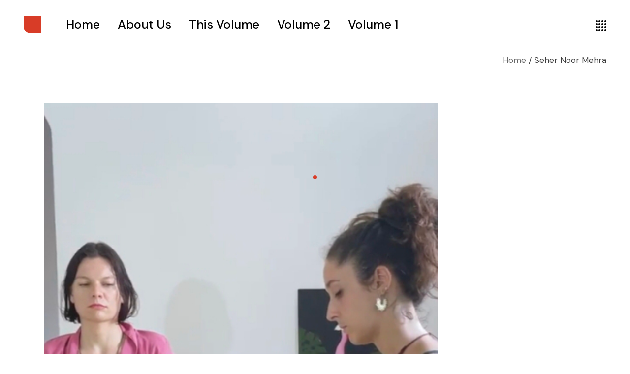

--- FILE ---
content_type: text/css
request_url: https://ligament.in/wp-content/plugins/zermatt-core/assets/css/zermatt-core.min.css?ver=5.9.12
body_size: 28950
content:
.zermatt-core-page-inline-style{position:absolute!important;width:0;height:0;line-height:1;display:none}.qodef-underline{background-image:-o-linear-gradient(bottom,currentColor 5px,transparent 5px);background-image:linear-gradient(to top,currentColor 5px,transparent 5px);background-position:0 -9px;-webkit-transition:background-size .35s cubic-bezier(.16,.48,.36,1),color .2s ease-out;-o-transition:background-size .35s cubic-bezier(.16,.48,.36,1),color .2s ease-out;transition:background-size .35s cubic-bezier(.16,.48,.36,1),color .2s ease-out;background-repeat:no-repeat;background-size:0 100%;background-position-x:100%;background-size:100% 100%}.qodef-underline:hover{color:inherit;background-size:100% 100%;background-position-x:0}.qodef-underline:hover{-webkit-animation:qode-background-size .7s cubic-bezier(.16,.48,.36,1);animation:qode-background-size .7s cubic-bezier(.16,.48,.36,1)}.qodef-underline.qodef-long-underline-animation{-webkit-transition-duration:.5s;-o-transition-duration:.5s;transition-duration:.5s}.qodef-underline.qodef-long-underline-animation:hover{-webkit-animation-duration:1s;animation-duration:1s}.qodef-underline.qodef-very-long-underline-animation{-webkit-transition-duration:.75s;-o-transition-duration:.75s;transition-duration:.75s}.qodef-underline.qodef-very-long-underline-animation:hover{-webkit-animation-duration:1.5s;animation-duration:1.5s}@media only screen and (max-width:680px){.qodef-underline{background-image:-o-linear-gradient(bottom,currentColor 4px,transparent 4px);background-image:linear-gradient(to top,currentColor 4px,transparent 4px);background-position:0 -6px}}.qodef-underline-small{background-image:-o-linear-gradient(bottom,currentColor 1px,transparent 1px);background-image:linear-gradient(to top,currentColor 1px,transparent 1px);background-position:0 0;-webkit-transition:background-size .35s cubic-bezier(.16,.48,.36,1),color .2s ease-out;-o-transition:background-size .35s cubic-bezier(.16,.48,.36,1),color .2s ease-out;transition:background-size .35s cubic-bezier(.16,.48,.36,1),color .2s ease-out;background-repeat:no-repeat;background-size:0 100%;background-position-x:100%;background-size:100% 100%}.qodef-underline-small:hover{color:inherit;background-size:100% 100%;background-position-x:0}.qodef-underline-small:hover{-webkit-animation:qode-background-size .7s cubic-bezier(.16,.48,.36,1);animation:qode-background-size .7s cubic-bezier(.16,.48,.36,1)}.qodef-underline-small.qodef-long-underline-animation{-webkit-transition-duration:.5s;-o-transition-duration:.5s;transition-duration:.5s}.qodef-underline-small.qodef-long-underline-animation:hover{-webkit-animation-duration:1s;animation-duration:1s}.qodef-underline-small.qodef-very-long-underline-animation{-webkit-transition-duration:.75s;-o-transition-duration:.75s;transition-duration:.75s}.qodef-underline-small.qodef-very-long-underline-animation:hover{-webkit-animation-duration:1.5s;animation-duration:1.5s}.qodef-custom-font-custom-size-1444.qodef-custom-font canvas{top:-.07em}@media only screen and (min-width:1681px){.qodef-custom-font-custom-size-1444.qodef-custom-font{font-size:370px;line-height:255px}}@media only screen and (min-width:1367px) and (max-width:1680px){.qodef-custom-font-custom-size-1444.qodef-custom-font{font-size:220px!important}.qodef-custom-font-custom-size-1444.qodef-custom-font:nth-of-type(1){line-height:145px!important}.qodef-custom-font-custom-size-1444.qodef-custom-font:nth-of-type(2){line-height:145px!important}.qodef-custom-font-custom-size-1444.qodef-custom-font:nth-of-type(3){line-height:145px!important}}.qodef-scroll-down-text{padding-top:65px;padding-left:22px;height:110px}.qodef-scroll-down-text:after,.qodef-scroll-down-text:before{content:'';display:block;background-color:currentColor;position:absolute;left:0;width:2px}.qodef-scroll-down-text:before{bottom:5px;height:100%;opacity:.2}.qodef-scroll-down-text:after{top:43px;height:22px;opacity:1;-webkit-animation:qode-scroll-down infinite 1.8s cubic-bezier(.46,.03,.52,.96);animation:qode-scroll-down infinite 1.8s cubic-bezier(.46,.03,.52,.96)}.qodef-landing-text .qodef-rotate{-webkit-animation:2.5s qode-rotate linear infinite;animation:2.5s qode-rotate linear infinite;display:inline-block;height:35px;-webkit-transform-origin:50% 50%;-ms-transform-origin:50% 50%;transform-origin:50% 50%}.kc-elm.qodef-shortcode .fa,.kc-elm.qodef-shortcode .fas{font-family:'Font Awesome 5 Free';font-weight:900}.kc-elm.qodef-shortcode .fa:before,.kc-elm.qodef-shortcode .fas:before{font-family:inherit;font-weight:inherit}.kc-elm.qodef-shortcode .fab{font-family:'Font Awesome 5 Brands';font-weight:400}.kc-elm.qodef-shortcode .fab:before{font-family:inherit;font-weight:inherit}#qodef-back-to-top{position:fixed;width:90px;height:90px;right:25px;bottom:25px;margin:0;opacity:0;visibility:hidden;z-index:10000}#qodef-back-to-top:before{content:'';position:absolute;width:90px;height:90px;background-color:#8bff58;border:1px solid #8bff58;border-radius:50%;-webkit-transform:scale(1);-ms-transform:scale(1);transform:scale(1);-webkit-transition:-webkit-transform .32s cubic-bezier(.46,.03,.52,.96);transition:-webkit-transform .32s cubic-bezier(.46,.03,.52,.96);-o-transition:transform .32s cubic-bezier(.46,.03,.52,.96);transition:transform .32s cubic-bezier(.46,.03,.52,.96);transition:transform .32s cubic-bezier(.46,.03,.52,.96),-webkit-transform .32s cubic-bezier(.46,.03,.52,.96)}#qodef-back-to-top .qodef-back-to-top-icon{position:relative;display:-webkit-box;display:-ms-flexbox;display:flex;-webkit-box-align:center;-ms-flex-align:center;align-items:center;-webkit-box-pack:center;-ms-flex-pack:center;justify-content:center;height:100%;font-size:17px;color:#000;overflow:hidden;-webkit-transition:all .3s ease-in-out;-o-transition:all .3s ease-in-out;transition:all .3s ease-in-out}#qodef-back-to-top .qodef-back-to-top-icon *{display:block;line-height:inherit}#qodef-back-to-top:hover:before{-webkit-transform:scale(.9);-ms-transform:scale(.9);transform:scale(.9)}#qodef-back-to-top.qodef--off{opacity:0;visibility:hidden;-webkit-transition:opacity .15s ease,visibility 0s .15s;-o-transition:opacity .15s ease,visibility 0s .15s;transition:opacity .15s ease,visibility 0s .15s}#qodef-back-to-top.qodef--on{opacity:1;visibility:visible;-webkit-transition:opacity .3s ease;-o-transition:opacity .3s ease;transition:opacity .3s ease}.qodef-blog.qodef-item-layout--minimal article .qodef-e-inner{margin-bottom:0!important}.qodef-blog.qodef-item-layout--minimal article .qodef-info--bottom{display:block;margin-top:7px;margin-bottom:-6px}.qodef-blog.qodef-item-layout--minimal article h5.qodef-e-title{margin-bottom:9px}.qodef-blog.qodef-item-layout--minimal article:last-of-type.qodef-info--bottom{margin-bottom:-8px}.qodef-blog.qodef-item-layout--minimal article.format-link .qodef-e-inner,.qodef-blog.qodef-item-layout--minimal article.format-quote .qodef-e-inner{-webkit-box-orient:vertical;-webkit-box-direction:normal;-ms-flex-direction:column;flex-direction:column}.qodef-blog.qodef-item-layout--simple article .qodef-e-inner{display:-webkit-box;display:-ms-flexbox;display:flex;-webkit-box-align:start;-ms-flex-align:start;align-items:flex-start;margin-bottom:0!important}.qodef-blog.qodef-item-layout--simple article .qodef-e-media-image{-ms-flex-negative:0;flex-shrink:0;width:50%;max-width:150px;margin:0 20px 0 0}.qodef-blog.qodef-item-layout--simple article .qodef-e-title{margin-top:-6px}.qodef-blog.qodef-item-layout--standard.qodef-col-num--1 article:not(:last-child) .qodef-e-content{margin-bottom:-4px}:not(.widget)>.qodef-blog.qodef-item-layout--standard.qodef-col-num--1 article:not(:last-child).format-link .qodef-e-inner{margin-bottom:0}:not(.widget)>.qodef-blog.qodef-item-layout--standard.qodef-col-num--1 article:not(:last-child).format-quote .qodef-e-inner{margin-bottom:0}.qodef-blog.qodef-item-layout--standard.qodef-col-num--1.qodef--init-swiper-hidden .swiper-wrapper{opacity:0}.qodef-blog.qodef-item-layout--standard.qodef-col-num--1 .qodef--custom-swiper{z-index:1;position:absolute;top:0;left:0;width:100%;height:100%}.qodef-blog.qodef-item-layout--standard.qodef-col-num--1 .qodef--custom-swiper .qodef-e-media{position:relative}.qodef-blog.qodef-item-layout--standard.qodef-col-num--1 .qodef--custom-swiper .qodef-info--absolute-top a:nth-of-type(2){position:absolute;top:0;left:0}.qodef-blog.qodef-item-layout--standard.qodef-col-num--1 .qodef--custom-swiper .qodef-info--absolute-top a.qodef--animate-in{-webkit-animation:.1s qode-swiper-fade-in-simple;animation:.1s qode-swiper-fade-in-simple}.qodef-blog.qodef-item-layout--standard.qodef-col-num--1 .qodef--custom-swiper .qodef-info--absolute-top a.qodef--animate-out{-webkit-animation:.1s qode-swiper-fade-out;animation:.1s qode-swiper-fade-out}.qodef-blog.qodef-item-layout--standard.qodef-col-num--1 .qodef--custom-swiper .qodef-info--absolute-bottom .qodef-info--absolute-bottom-inner:nth-of-type(2){position:absolute}.qodef-blog.qodef-item-layout--standard.qodef-col-num--1 .qodef--custom-swiper .qodef-info--absolute-bottom .qodef-info--absolute-bottom-inner.qodef--animate-in{-webkit-animation:.1s qode-swiper-fade-in-simple forwards;animation:.1s qode-swiper-fade-in-simple forwards}.qodef-blog.qodef-item-layout--standard.qodef-col-num--1 .qodef--custom-swiper .qodef-info--absolute-bottom .qodef-info--absolute-bottom-inner.qodef--animate-out{-webkit-animation:.1s qode-swiper-fade-out forwards;animation:.1s qode-swiper-fade-out forwards}.qodef-blog.qodef-item-layout--standard.qodef-col-num--1 .qodef--custom-swiper .qodef-e-media-image{position:relative;overflow:hidden;display:-webkit-box;display:-ms-flexbox;display:flex}.qodef-blog.qodef-item-layout--standard.qodef-col-num--1 .qodef--custom-swiper .qodef-e-media-image a{display:inline-block}.qodef-blog.qodef-item-layout--standard.qodef-col-num--1 .qodef--custom-swiper .qodef-e-media-image a:nth-of-type(2){position:absolute;top:0;left:0}.qodef-blog.qodef-item-layout--standard.qodef-col-num--1 .qodef--custom-swiper .qodef-e-media-image a.qodef--animate-in{-webkit-animation:qode-swiper-image-in .8s cubic-bezier(.46,.03,.52,.96) both;animation:qode-swiper-image-in .8s cubic-bezier(.46,.03,.52,.96) both}.qodef-blog.qodef-item-layout--standard.qodef-col-num--1 .qodef--custom-swiper .qodef-e-media-image a.qodef--animate-out{-webkit-animation:qode-swiper-image-out .8s cubic-bezier(.46,.03,.52,.96) forwards;animation:qode-swiper-image-out .8s cubic-bezier(.46,.03,.52,.96) forwards}.qodef-blog.qodef-item-layout--standard.qodef-col-num--1 .qodef--custom-swiper .qodef-e-content-holder{position:relative}.qodef-blog.qodef-item-layout--standard.qodef-col-num--1 .qodef--custom-swiper .qodef-e-content-holder .qodef-e-content:nth-of-type(2){position:absolute;top:0;left:0}.qodef-blog.qodef-item-layout--standard.qodef-col-num--1 .qodef--custom-swiper .qodef-e-content-holder .qodef-e-content .qodef-e-info-author,.qodef-blog.qodef-item-layout--standard.qodef-col-num--1 .qodef--custom-swiper .qodef-e-content-holder .qodef-e-content .qodef-e-title{opacity:0;-webkit-transition:opacity .2s ease-out;-o-transition:opacity .2s ease-out;transition:opacity .2s ease-out}.qodef-blog.qodef-item-layout--standard.qodef-col-num--1 .qodef--custom-swiper .qodef-e-content-holder .qodef-e-content.qodef--visible .qodef-e-info-author,.qodef-blog.qodef-item-layout--standard.qodef-col-num--1 .qodef--custom-swiper .qodef-e-content-holder .qodef-e-content.qodef--visible .qodef-e-title{opacity:1}.qodef-blog.qodef-item-layout--standard.qodef-col-num--1 .qodef--custom-swiper .qodef-e-content-holder .qodef-e-content.qodef--animate-in .qodef-e-title{-webkit-animation:qode-swiper-title-long-in .7s 70ms cubic-bezier(.46,.03,.52,.96) forwards;animation:qode-swiper-title-long-in .7s 70ms cubic-bezier(.46,.03,.52,.96) forwards}.qodef-blog.qodef-item-layout--standard.qodef-col-num--1 .qodef--custom-swiper .qodef-e-content-holder .qodef-e-content.qodef--animate-in .qodef-e-info-author{-webkit-animation:qode-swiper-button-long-in .6s .3s cubic-bezier(.46,.03,.52,.96) forwards;animation:qode-swiper-button-long-in .6s .3s cubic-bezier(.46,.03,.52,.96) forwards}.qodef-blog.qodef-item-layout--standard.qodef-col-num--1 .qodef--custom-swiper .qodef-e-content-holder .qodef-e-content.qodef--animate-out .qodef-e-title{-webkit-animation:qode-swiper-title-out .4s 0s cubic-bezier(.46,.03,.52,.96) forwards;animation:qode-swiper-title-out .4s 0s cubic-bezier(.46,.03,.52,.96) forwards}.qodef-blog.qodef-item-layout--standard.qodef-col-num--1 .qodef--custom-swiper .qodef-e-content-holder .qodef-e-content.qodef--animate-out .qodef-e-info-author{-webkit-animation:qode-swiper-title-out .4s 0s cubic-bezier(.46,.03,.52,.96) forwards;animation:qode-swiper-title-out .4s 0s cubic-bezier(.46,.03,.52,.96) forwards}.qodef-blog:not(.qodef-col-num--1) article .qodef-info--bottom{margin-top:9px}.qodef-blog:not(.qodef-col-num--1) article.format-link .qodef-e-link{padding:15%;min-height:400px;display:-webkit-box;display:-ms-flexbox;display:flex;-webkit-box-pack:center;-ms-flex-pack:center;justify-content:center}.qodef-blog:not(.qodef-col-num--1) article.format-quote .qodef-e-quote{padding:15%;min-height:400px;display:-webkit-box;display:-ms-flexbox;display:flex;-webkit-box-pack:center;-ms-flex-pack:center;justify-content:center}.qodef-blog.qodef-standard-side-by-side .qodef-e-inner .qodef-e-media{display:inline-block;width:calc(50% - 40px);margin-right:35px;margin-bottom:0!important}@media only screen and (max-width:680px){.qodef-blog.qodef-standard-side-by-side .qodef-e-inner .qodef-e-media{width:auto;margin-right:0;margin-bottom:35px!important}}.qodef-blog.qodef-standard-side-by-side .qodef-e-inner .qodef-e-content-holder{display:inline-block;width:calc(49% - 40px)}@media only screen and (max-width:680px){.qodef-blog.qodef-standard-side-by-side .qodef-e-inner .qodef-e-content-holder{width:auto}}.qodef-blog .qodef-e-featured h2{max-width:550px;margin-bottom:22px}.qodef-blog.qodef-item-layout--text-marquee{display:-webkit-box;display:-ms-flexbox;display:flex}.qodef-blog.qodef-item-layout--text-marquee .qodef-blog-item{margin:0 1.8em 0 0}.qodef-blog.qodef-item-layout--text-marquee .qodef-grid-inner{display:-webkit-box;display:-ms-flexbox;display:flex;white-space:nowrap}.qodef-blog.qodef-item-layout--text-marquee .qodef-e-title:after{content:'/';color:currentColor;margin-left:.8em}.qodef-blog.qodef-item-layout--text-marquee.qodef--light-skin .qodef-e-title,.qodef-blog.qodef-item-layout--text-marquee.qodef--light-skin .qodef-e-title-link{color:#fff}.qodef-blog.qodef-item-layout--text-marquee.qodef--light-skin .qodef-e-title-link:hover,.qodef-blog.qodef-item-layout--text-marquee.qodef--light-skin .qodef-e-title:hover{color:#fff!important}#qodef-author-info{position:relative;display:inline-block;width:100%;vertical-align:top;display:-webkit-box;display:-ms-flexbox;display:flex;color:#fff;background-color:#000;padding:28px 40px;margin:0 auto}#qodef-author-info .qodef-m-inner{position:relative;display:-webkit-box;display:-ms-flexbox;display:flex;-webkit-box-align:center;-ms-flex-align:center;align-items:center}#qodef-author-info .qodef-m-image{-ms-flex-negative:0;flex-shrink:0;margin-right:30px}#qodef-author-info .qodef-m-image img{border-radius:50%;border:5px solid #8bff58}#qodef-author-info .qodef-m-content{display:-webkit-box;display:-ms-flexbox;display:flex;-webkit-box-pack:start;-ms-flex-pack:start;justify-content:flex-start;-ms-flex-item-align:center;align-self:center;-webkit-box-orient:vertical;-webkit-box-direction:normal;-ms-flex-direction:column;flex-direction:column}#qodef-author-info .qodef-m-author{color:#fff;margin:0}#qodef-author-info .qodef-m-author a:hover{color:inherit}#qodef-author-info .qodef-m-email{font-size:.9em;margin:0 0 5px}#qodef-author-info .qodef-m-description{margin:0}#qodef-author-info .qodef-m-social-icons{position:absolute;bottom:13px;right:20px;font-size:16px}#qodef-author-info .qodef-m-social-icons a{color:#fff;position:relative;display:inline-block;vertical-align:top;margin-right:22px}#qodef-author-info .qodef-m-social-icons a:last-child{margin-right:0}#qodef-related-posts{position:relative;display:inline-block;width:100%;vertical-align:top;margin-top:147px;border-top:1px solid #000}#qodef-related-posts .qodef-related-title{margin:12px 0 68px}@media only screen and (max-width:1024px){#qodef-related-posts .qodef-blog{margin-bottom:6px}}#qodef-single-post-navigation{position:relative;display:inline-block;width:100%;vertical-align:top;margin:88px 0 3px}#qodef-single-post-navigation .qodef-m-inner{position:relative;display:-webkit-box;display:-ms-flexbox;display:flex;-webkit-box-align:center;-ms-flex-align:center;align-items:center;-webkit-box-pack:justify;-ms-flex-pack:justify;justify-content:space-between}#qodef-single-post-navigation .qodef-m-nav{position:relative;display:-webkit-box;display:-ms-flexbox;display:flex;-webkit-box-align:center;-ms-flex-align:center;align-items:center}#qodef-single-post-navigation .qodef-m-nav>*{display:block;line-height:inherit}#qodef-single-post-navigation .qodef-m-nav.qodef--prev{left:-10px}#qodef-single-post-navigation .qodef-m-nav.qodef--prev .qodef-icon-elegant-icons{margin-right:4px}#qodef-single-post-navigation .qodef-m-nav.qodef--next{-webkit-box-orient:horizontal;-webkit-box-direction:reverse;-ms-flex-direction:row-reverse;flex-direction:row-reverse;right:-10px;margin-left:auto;text-align:right}#qodef-single-post-navigation .qodef-m-nav.qodef--next .qodef-icon-elegant-icons{margin-left:4px}#qodef-single-post-navigation .qodef-icon-elegant-icons{font-size:30px}#qodef-single-post-navigation .qodef-m-nav-label{font-size:18px;line-height:1.39em;font-weight:500}:not(.touchevents) .qodef-custom-cursor--enabled *{cursor:none!important}:not(.touchevents) .qodef-custom-cursor--enabled * #qodef-custom-cursor{visibility:visible}#qodef-custom-cursor{position:fixed;top:-4px;left:-4px;pointer-events:none;z-index:9999999;mix-blend-mode:unset;display:-webkit-box;display:-ms-flexbox;display:flex;-webkit-box-pack:center;-ms-flex-pack:center;justify-content:center;-webkit-box-align:center;-ms-flex-align:center;align-items:center;width:8px;height:8px;visibility:hidden}#qodef-custom-cursor .qodef-cursor-dot{position:absolute;top:0;left:0;width:100%;height:100%;background-color:#d83c27;border-radius:50%}#qodef-custom-cursor .qodef-cursor-text,#qodef-custom-cursor .qodef-cursor-view-text{opacity:0;color:#fff;font-size:20px;left:0}#qodef-custom-cursor .qodef-cursor-view-text{position:absolute}#qodef-custom-cursor.qodef--view .qodef-cursor-view-text{opacity:1;-webkit-transition:opacity .3s ease-out;-o-transition:opacity .3s ease-out;transition:opacity .3s ease-out}.qodef-horizontal-full-skin-light #qodef-custom-cursor.qodef--view .qodef-cursor-dot{background-color:#d83c27}#qodef-custom-cursor.qodef--dragging:not(.qodef--hovering) .qodef-cursor-text{opacity:1;-webkit-transition:all .3s ease-out;-o-transition:all .3s ease-out;transition:all .3s ease-out}#qodef-custom-cursor.qodef--custom-cursor-left-arrow .qodef-cursor-dot,#qodef-custom-cursor.qodef--custom-cursor-right-arrow .qodef-cursor-dot{background-color:transparent!important}#qodef-custom-cursor.qodef--custom-cursor-left-arrow .qodef-cursor-text-holder:after,#qodef-custom-cursor.qodef--custom-cursor-right-arrow .qodef-cursor-text-holder:after{content:'';background-repeat:no-repeat;background-position:center center;display:inline-block;width:100px;height:50px;font-size:50px;position:absolute;left:0;top:-10px}#qodef-custom-cursor.qodef--custom-cursor-left-arrow .qodef-cursor-text-holder:after{background-image:url(../img/slider-arrow-left-dark.svg)}.qodef-horizontal-full-skin-light #qodef-custom-cursor.qodef--custom-cursor-left-arrow .qodef-cursor-text-holder:after{background-image:url(../img/slider-arrow-left-light.svg)!important}#qodef-custom-cursor.qodef--custom-cursor-right-arrow .qodef-cursor-text-holder:after{right:0;left:unset;background-image:url(../img/slider-arrow-right-dark.svg)}.qodef-horizontal-full-skin-light #qodef-custom-cursor.qodef--custom-cursor-right-arrow .qodef-cursor-text-holder:after{background-image:url(../img/slider-arrow-right-light.svg)!important}.qodef-page-footer--uncover #qodef-page-outer{z-index:90}.no-touchevents .qodef-page-footer--uncover #qodef-page-footer{position:fixed;bottom:0;left:0}.qodef-footer--disable-borders #qodef-page-footer-top-area{padding:80px 0 61px}.qodef-footer--disable-borders #qodef-page-footer-top-area .qodef-grid-item:before{display:none}#qodef-fullscreen-area{position:fixed;top:0;width:100%;height:100%;background-color:#000;overflow-x:hidden!important;visibility:hidden;opacity:1;z-index:99;right:-100%;-webkit-transition:all .6s cubic-bezier(.77,0,.175,1);-o-transition:all .6s cubic-bezier(.77,0,.175,1);transition:all .6s cubic-bezier(.77,0,.175,1)}#qodef-fullscreen-area .qodef-content-grid{height:100%}#qodef-fullscreen-area .qodef-content-grid .qodef-fullscreen-menu{width:100%}.qodef-fullscreen-menu-animate--in #qodef-fullscreen-area{right:0;visibility:visible}#qodef-fullscreen-area-inner{display:-webkit-box;display:-ms-flexbox;display:flex;-webkit-box-pack:center;-ms-flex-pack:center;justify-content:center;-webkit-box-orient:vertical;-webkit-box-direction:normal;-ms-flex-direction:column;flex-direction:column;-webkit-box-align:center;-ms-flex-align:center;align-items:center;width:100%;height:100%}.qodef-fullscreen-menu{position:relative;top:0;margin:0 auto;text-align:left}.qodef-fullscreen-menu ul{margin:0;padding:0;list-style:none}.qodef-fullscreen-menu ul li{position:relative;margin:0;padding:0}.qodef-fullscreen-menu ul li.qodef--hide-link>a{cursor:default}.qodef-fullscreen-menu ul.sub-menu{display:none}.qodef-fullscreen-menu .qodef-menu-item-icon{margin-right:5px}.qodef-fullscreen-menu .qodef-mega-menu-widget-holder{display:none}.qodef-fullscreen-menu>ul>li{margin:19px 0}.qodef-fullscreen-menu>ul>li>a{font-size:60px;line-height:1.15em;font-weight:500;color:#393939;background-image:-o-linear-gradient(bottom,currentColor 4px,transparent 4px);background-image:linear-gradient(to top,currentColor 4px,transparent 4px);background-position:0 0;-webkit-transition:background-size .35s cubic-bezier(.16,.48,.36,1),color .2s ease-out;-o-transition:background-size .35s cubic-bezier(.16,.48,.36,1),color .2s ease-out;transition:background-size .35s cubic-bezier(.16,.48,.36,1),color .2s ease-out;background-repeat:no-repeat;background-size:0 100%;background-position-x:100%;font-size:90px}.qodef-fullscreen-menu>ul>li>a:hover{color:#fff;background-size:100% 100%;background-position-x:0}.qodef-fullscreen-menu>ul>li>a.qodef-long-underline-animation{-webkit-transition-duration:.5s;-o-transition-duration:.5s;transition-duration:.5s}.qodef-fullscreen-menu>ul>li>a.qodef-very-long-underline-animation{-webkit-transition-duration:.75s;-o-transition-duration:.75s;transition-duration:.75s}.qodef-fullscreen-menu>ul>li>a .qodef-menu-item-text{position:relative}.qodef-fullscreen-menu>ul>li>a .qodef-menu-super{position:absolute;top:10%;left:calc(100% + 7px);font-size:.6em;line-height:1em}.qodef-fullscreen-menu>ul>li.qodef--opened>a{color:#fff}.qodef-fullscreen-menu>ul>li.current-menu-ancestor>a,.qodef-fullscreen-menu>ul>li.current-menu-item>a{color:#fff}.qodef-fullscreen-menu .qodef-drop-down-second-inner>ul{padding:34px 0 14px}.qodef-fullscreen-menu .qodef-drop-down-second-inner ul li>a{color:#fff;font-size:30px;line-height:1.3em;font-weight:500;position:relative;display:-ms-flexbox;display:flex;display:-webkit-box;white-space:normal;margin:7px 0;overflow:hidden;padding-right:15px;background-image:-o-linear-gradient(bottom,currentColor 2px,transparent 2px);background-image:linear-gradient(to top,currentColor 2px,transparent 2px);background-position:0 -1px;-webkit-transition:background-size .35s cubic-bezier(.16,.48,.36,1),color .2s ease-out;-o-transition:background-size .35s cubic-bezier(.16,.48,.36,1),color .2s ease-out;transition:background-size .35s cubic-bezier(.16,.48,.36,1),color .2s ease-out;background-repeat:no-repeat;background-size:0 100%;background-position-x:100%;display:-webkit-inline-box;display:-ms-inline-flexbox;display:inline-flex;margin:6px 0;padding-right:0}.qodef-fullscreen-menu .qodef-drop-down-second-inner ul li>a .qodef-menu-item-icon{-ms-flex-negative:0;flex-shrink:0}.qodef-fullscreen-menu .qodef-drop-down-second-inner ul li>a:hover{color:#fff;background-size:100% 100%;background-position-x:0}.qodef-fullscreen-menu .qodef-drop-down-second-inner ul li>a.qodef-long-underline-animation{-webkit-transition-duration:.5s;-o-transition-duration:.5s;transition-duration:.5s}.qodef-fullscreen-menu .qodef-drop-down-second-inner ul li>a.qodef-very-long-underline-animation{-webkit-transition-duration:.75s;-o-transition-duration:.75s;transition-duration:.75s}.qodef-fullscreen-menu .qodef-drop-down-second-inner ul li.current-menu-ancestor>a .qodef-menu-item-text:after,.qodef-fullscreen-menu .qodef-drop-down-second-inner ul li.current-menu-item>a .qodef-menu-item-text:after{content:'/'}.qodef-fullscreen-menu .qodef-drop-down-second-inner ul li.qodef--opened>a>.qodef-menu-item-text:before{width:100%}.qodef-fullscreen-menu .qodef-drop-down-second-inner ul li ul{margin:20px 0 0}.qodef-fullscreen-menu .qodef-drop-down-second-inner ul li ul a{font-size:24px}#qodef-fullscreen-widget-area{position:absolute;right:50px;bottom:50px;width:320px;max-width:50%;border-top:1px solid rgba(255,255,255,.35);padding:5px 0 0}@media only screen and (max-width:680px){#qodef-fullscreen-widget-area{display:none}}.qodef-fullscreen-menu-opener.qodef-source--predefined .qodef-m-line.qodef--1{top:9px;-webkit-transform:rotate(45deg);-ms-transform:rotate(45deg);transform:rotate(45deg)}.qodef-fullscreen-menu-opener.qodef-source--predefined .qodef-m-line.qodef--2{top:9px;-webkit-transform:rotate(-45deg);-ms-transform:rotate(-45deg);transform:rotate(-45deg)}.qodef-fullscreen-menu-opener.qodef-source--predefined .qodef-m-icon.qodef--close{left:-18px}.qodef-header--minimal #qodef-page-header-inner #qodef-page-header-inner:after,.qodef-header--minimal #qodef-page-header-inner .qodef-header-logo-link{visibility:visible}.qodef-fullscreen-menu-animate--out #qodef-page-header{-webkit-transition-delay:.6s;-o-transition-delay:.6s;transition-delay:.6s}.qodef-fullscreen-menu-animate--out .qodef-fullscreen-menu-opener .qodef-m-icon{-webkit-transition-delay:.4s;-o-transition-delay:.4s;transition-delay:.4s}.qodef-fullscreen-menu-animate--out .qodef-fullscreen-menu-opener .qodef-m-icon.qodef--close{-webkit-transition-delay:.4s;-o-transition-delay:.4s;transition-delay:.4s}.qodef-fullscreen-menu--opened .qodef-fullscreen-menu-opener{color:#fff}.qodef-fullscreen-menu--opened .qodef-fullscreen-menu-opener .qodef-m-icon{visibility:hidden}.qodef-fullscreen-menu--opened .qodef-fullscreen-menu-opener .qodef-m-icon.qodef--close{visibility:visible}.qodef-fullscreen-menu--opened .qodef-fullscreen-menu-opener .qodef-m-icon.qodef--open{color:#000}.qodef-fullscreen-menu--opened #qodef-page-header,.qodef-fullscreen-menu--opened #qodef-page-mobile-header{visibility:hidden;-webkit-transition-delay:0s;-o-transition-delay:0s;transition-delay:0s}.qodef-fullscreen-menu--opened .qodef-fullscreen-menu-opener,.qodef-fullscreen-menu--opened .qodef-header-logo-image.qodef--customizer,.qodef-fullscreen-menu--opened .qodef-header-logo-link,.qodef-fullscreen-menu--opened .qodef-mobile-header-logo-link{visibility:visible}.qodef-fullscreen-menu--opened #qodef-page-header .qodef-header-logo-link img.qodef--light{opacity:1;-webkit-transition-delay:.3s;-o-transition-delay:.3s;transition-delay:.3s}#qodef-page-header .qodef-widget-holder{display:-webkit-box;display:-ms-flexbox;display:flex;-webkit-box-align:center;-ms-flex-align:center;align-items:center;height:100%;margin-left:24px}#qodef-page-header .qodef-widget-holder:empty{margin-left:0}#qodef-page-header .qodef-widget-holder .widget{margin:0 12px}#qodef-page-header .qodef-widget-holder .widget:first-child{margin-left:0}#qodef-page-header .qodef-widget-holder .widget:last-child{margin-right:0}#qodef-page-header div[id^=monster-widget-placeholder],#qodef-page-header div[id^=woo-monster-widget-placeholder]{display:none}#qodef-page-header-inner.qodef-content-grid{padding:0}#qodef-page-header-inner.qodef-skin--light nav>ul>li>a,.qodef-custom-header-layout.qodef-skin--light nav>ul>li>a{color:#fff!important}#qodef-page-header-inner.qodef-skin--light .qodef-header-sticky-inner:after,#qodef-page-header-inner.qodef-skin--light:after,.qodef-custom-header-layout.qodef-skin--light .qodef-header-sticky-inner:after,.qodef-custom-header-layout.qodef-skin--light:after{background-color:#fff}#qodef-page-header-inner.qodef-skin--light .qodef-opener-icon.qodef-source--icon-pack:not(.qodef--opened),#qodef-page-header-inner.qodef-skin--light .qodef-opener-icon.qodef-source--predefined:not(.qodef--opened),#qodef-page-header-inner.qodef-skin--light .qodef-opener-icon.qodef-source--svg-path:not(.qodef--opened),.qodef-custom-header-layout.qodef-skin--light .qodef-opener-icon.qodef-source--icon-pack:not(.qodef--opened),.qodef-custom-header-layout.qodef-skin--light .qodef-opener-icon.qodef-source--predefined:not(.qodef--opened),.qodef-custom-header-layout.qodef-skin--light .qodef-opener-icon.qodef-source--svg-path:not(.qodef--opened){color:#fff!important}#qodef-page-header-inner.qodef-skin--light .qodef-header-zermatt-switch-navigation ul li a,.qodef-custom-header-layout.qodef-skin--light .qodef-header-zermatt-switch-navigation ul li a{color:#fff}#qodef-page-header-inner.qodef-skin--light .qodef-header-zermatt-switch-navigation ul li a:hover,.qodef-custom-header-layout.qodef-skin--light .qodef-header-zermatt-switch-navigation ul li a:hover{color:#fff}#qodef-page-header-inner.qodef-skin--dark nav>ul>li>a,.qodef-custom-header-layout.qodef-skin--dark nav>ul>li>a{color:#000!important}#qodef-page-header-inner.qodef-skin--dark nav>ul>li>a>.qodef-menu-item-text,.qodef-custom-header-layout.qodef-skin--dark nav>ul>li>a>.qodef-menu-item-text{background-image:-o-linear-gradient(bottom,#000 2px,transparent 2px);background-image:linear-gradient(to top,#000 2px,transparent 2px)}#qodef-page-header-inner.qodef-skin--dark .qodef-header-sticky-inner:after,#qodef-page-header-inner.qodef-skin--dark:after,.qodef-custom-header-layout.qodef-skin--dark .qodef-header-sticky-inner:after,.qodef-custom-header-layout.qodef-skin--dark:after{background-color:#000}#qodef-page-header-inner.qodef-skin--dark .qodef-opener-icon.qodef-source--icon-pack:not(.qodef--opened),#qodef-page-header-inner.qodef-skin--dark .qodef-opener-icon.qodef-source--predefined:not(.qodef--opened),#qodef-page-header-inner.qodef-skin--dark .qodef-opener-icon.qodef-source--svg-path:not(.qodef--opened),.qodef-custom-header-layout.qodef-skin--dark .qodef-opener-icon.qodef-source--icon-pack:not(.qodef--opened),.qodef-custom-header-layout.qodef-skin--dark .qodef-opener-icon.qodef-source--predefined:not(.qodef--opened),.qodef-custom-header-layout.qodef-skin--dark .qodef-opener-icon.qodef-source--svg-path:not(.qodef--opened){color:#000!important}#qodef-page-header .qodef-header-logo-link img.qodef--main{opacity:1}#qodef-page-header .qodef-header-logo-link img.qodef--dark,#qodef-page-header .qodef-header-logo-link img.qodef--light{opacity:0}#qodef-page-header .qodef-header-logo-link img:not(.qodef--main):not(.qodef--sticky){position:absolute;top:50%;left:0;-webkit-transform:translateY(-50%);-ms-transform:translateY(-50%);transform:translateY(-50%)}#qodef-page-header .qodef-header-logo-image.qodef--customizer{max-height:100%;width:auto;margin-right:auto}#qodef-page-header-inner.qodef-skin--light .qodef-header-logo-link img.qodef--dark,#qodef-page-header-inner.qodef-skin--light .qodef-header-logo-link img.qodef--main{opacity:0}#qodef-page-header-inner.qodef-skin--light .qodef-header-logo-link img.qodef--light{opacity:1}#qodef-page-header-inner.qodef-skin--dark .qodef-header-logo-link img.qodef--light,#qodef-page-header-inner.qodef-skin--dark .qodef-header-logo-link img.qodef--main{opacity:0}#qodef-page-header-inner.qodef-skin--dark .qodef-header-logo-link img.qodef--dark{opacity:1}.qodef-header--minimal #qodef-page-header-inner .qodef-header-logo-link{margin-right:auto}.qodef-header--minimal #qodef-page-header-inner .qodef-widget-holder{margin-right:30px}.qodef-header-standard--right #qodef-page-header-inner .qodef-header-navigation{margin-left:auto}.qodef-header-standard--center #qodef-page-header-inner .qodef-header-wrapper{position:relative;display:-webkit-box;display:-ms-flexbox;display:flex;-webkit-box-align:center;-ms-flex-align:center;align-items:center;-webkit-box-pack:justify;-ms-flex-pack:justify;justify-content:space-between;width:100%;height:100%}.qodef-header-standard--center #qodef-page-header-inner .qodef-header-logo{position:absolute;top:0;left:0;height:100%;display:-webkit-inline-box;display:-ms-inline-flexbox;display:inline-flex;-webkit-box-align:center;-ms-flex-align:center;align-items:center}.qodef-header-standard--center #qodef-page-header-inner .qodef-header-navigation{margin-left:auto;margin-right:auto}.qodef-header-standard--center #qodef-page-header-inner .qodef-widget-holder{position:absolute;top:0;right:0;margin-left:0}.qodef-header-standard--left #qodef-page-header-inner .qodef-header-navigation{margin-right:auto}.qodef-header-standard--left #qodef-page-header-inner .qodef-header-logo-link{margin-right:50px}@media only screen and (min-width:1367px) and (max-width:1680px){.qodef-content-grid-1400.qodef-header--vertical-sliding .qodef-content-grid{width:1100px}}@media only screen and (min-width:1281px) and (max-width:1366px){.qodef-content-grid-1400.qodef-header--vertical-sliding .qodef-content-grid{width:960px}}@media only screen and (min-width:1025px) and (max-width:1280px){.qodef-content-grid-1400.qodef-header--vertical-sliding .qodef-content-grid{width:768px}}@media only screen and (min-width:1367px) and (max-width:1680px){.qodef-content-grid-1300.qodef-header--vertical-sliding .qodef-content-grid{width:1100px}}@media only screen and (min-width:1281px) and (max-width:1366px){.qodef-content-grid-1300.qodef-header--vertical-sliding .qodef-content-grid{width:960px}}@media only screen and (min-width:1025px) and (max-width:1280px){.qodef-content-grid-1300.qodef-header--vertical-sliding .qodef-content-grid{width:768px}}@media only screen and (min-width:1367px) and (max-width:1440px){.qodef-content-grid-1200.qodef-header--vertical-sliding .qodef-content-grid{width:1100px}}@media only screen and (min-width:1281px) and (max-width:1366px){.qodef-content-grid-1200.qodef-header--vertical-sliding .qodef-content-grid{width:960px}}@media only screen and (min-width:1025px) and (max-width:1280px){.qodef-content-grid-1200.qodef-header--vertical-sliding .qodef-content-grid{width:768px}}@media only screen and (min-width:1281px) and (max-width:1366px){.qodef-content-grid-1100.qodef-header--vertical-sliding .qodef-content-grid{width:960px}}@media only screen and (min-width:1025px) and (max-width:1280px){.qodef-content-grid-1100.qodef-header--vertical-sliding .qodef-content-grid{width:768px}}.qodef-header--vertical-sliding #qodef-page-header{height:100%;left:0;position:fixed;top:0;width:70px}.qodef-header--vertical-sliding #qodef-page-header-inner{padding:0;-webkit-box-pack:center;-ms-flex-pack:center;justify-content:center;border-right:1px solid #000}.qodef-header--vertical-sliding .qodef-vertical-sliding-area{-webkit-box-align:center;-ms-flex-align:center;align-items:center;display:-webkit-box;display:-ms-flexbox;display:flex;-webkit-box-orient:vertical;-webkit-box-direction:normal;-ms-flex-direction:column;flex-direction:column;height:100%;width:100%;padding:30px 0 15px;-webkit-box-pack:justify;-ms-flex-pack:justify;justify-content:space-between;background-color:#fff}.qodef-header--vertical-sliding .qodef-vertical-sliding-area.qodef--static .qodef-header-logo-link,.qodef-header--vertical-sliding .qodef-vertical-sliding-area.qodef--static .qodef-widget-holder{-webkit-animation:qode-fade-in .25s .6s linear both;animation:qode-fade-in .25s .6s linear both}.qodef-header--vertical-sliding .qodef-vertical-sliding-area.qodef--dynamic{background-color:#000;left:-470px;margin-left:70px;position:fixed;top:0;-webkit-transition:all .6s cubic-bezier(.77,0,.175,1);-o-transition:all .6s cubic-bezier(.77,0,.175,1);transition:all .6s cubic-bezier(.77,0,.175,1);visibility:hidden;width:400px;z-index:-1}.qodef-header--vertical-sliding #qodef-page-header.qodef-vertical-sliding-menu--opened .qodef--dynamic{left:0;visibility:visible}.qodef-header--vertical-sliding #qodef-page-header.qodef-vertical-sliding-menu--opened .qodef-m-icon.qodef--open{visibility:hidden;opacity:0}.qodef-header--vertical-sliding #qodef-page-header.qodef-vertical-sliding-menu--opened .qodef-m-icon.qodef--close{visibility:visible;opacity:1}.qodef-header--vertical-sliding.admin-bar #qodef-page-header,.qodef-header--vertical-sliding.admin-bar .qodef--dynamic{height:calc(100% - 32px);top:32px}.qodef-header--vertical-sliding #qodef-page-footer,.qodef-header--vertical-sliding #qodef-page-outer{padding-left:70px}.qodef-header--vertical-sliding .qodef-logo-outer,.qodef-header--vertical-sliding .qodef-widget-holder-outer{-webkit-box-flex:.2;-ms-flex:.2;flex:.2}.qodef-header--vertical-sliding #qodef-page-header .qodef-widget-holder-outer{position:relative}.qodef-header--vertical-sliding #qodef-page-header .qodef-widget-holder-outer .qodef-widget-holder{position:absolute;left:0;bottom:0;width:100%;height:100%;margin-left:0;-webkit-box-orient:vertical;-webkit-box-direction:normal;-ms-flex-direction:column;flex-direction:column;-webkit-box-pack:end;-ms-flex-pack:end;justify-content:flex-end}.qodef-header--vertical-sliding #qodef-page-header .qodef-widget-holder-outer .widget{margin:0;-webkit-transform:rotate(-90deg) translateX(50%);-ms-transform:rotate(-90deg) translateX(50%);transform:rotate(-90deg) translateX(50%)}.qodef-header--vertical-sliding #qodef-page-header .qodef-widget-holder-outer .widget.widget_text{white-space:nowrap}.qodef-header--vertical-sliding #qodef-page-header .qodef-widget-holder-outer .widget.widget_text p{margin:0}.qodef-opener-icon.qodef-vertical-sliding-menu-opener{display:block}.qodef-opener-icon.qodef-vertical-sliding-menu-opener .qodef-m-icon{position:absolute;top:50%;left:50%;-webkit-transform:translate(-50%,-50%);-ms-transform:translate(-50%,-50%);transform:translate(-50%,-50%);-webkit-transition:opacity .2s ease-out;-o-transition:opacity .2s ease-out;transition:opacity .2s ease-out}.qodef-opener-icon.qodef-vertical-sliding-menu-opener .qodef-m-icon.qodef--close{top:50%;left:50%;opacity:0}.qodef-opener-icon.qodef-vertical-sliding-menu-opener .qodef-m-icon.qodef--close .qodef-m-line.qodef--1{top:9px;-webkit-transform:rotate(45deg);-ms-transform:rotate(45deg);transform:rotate(45deg)}.qodef-opener-icon.qodef-vertical-sliding-menu-opener .qodef-m-icon.qodef--close .qodef-m-line.qodef--2{top:9px;-webkit-transform:rotate(-45deg);-ms-transform:rotate(-45deg);transform:rotate(-45deg)}.qodef-vertical-sliding-menu--opened .qodef-vertical-sliding-menu-opener:not(.qodef-source--predefined) .qodef-m-icon{visibility:hidden}.qodef-vertical-sliding-menu--opened .qodef-vertical-sliding-menu-opener:not(.qodef-source--predefined) .qodef-m-icon.qodef--close{visibility:visible}.qodef-vertical-sliding-menu--opened #qodef-page-header .qodef-header-logo-link img.qodef--light{opacity:1}.qodef-vertical-sliding-menu--opened #qodef-page-header .qodef-header-logo-link img.qodef--dark,.qodef-vertical-sliding-menu--opened #qodef-page-header .qodef-header-logo-link img.qodef--main{opacity:0}.qodef-header--vertical-sliding .qodef-header-vertical-sliding-navigation{-webkit-box-align:center;-ms-flex-align:center;align-items:center;display:-webkit-box;display:-ms-flexbox;display:flex;height:100%;padding:0 40px 0 80px;width:100%;z-index:100}.qodef-header--vertical-sliding .qodef-header-vertical-sliding-navigation ul{list-style:none;margin:0;padding:0}.qodef-header--vertical-sliding .qodef-header-vertical-sliding-navigation ul li{margin:0;padding:0;position:relative}.qodef-header--vertical-sliding .qodef-header-vertical-sliding-navigation ul li .qodef-drop-down-second{-webkit-transform:translateZ(0);transform:translateZ(0)}.qodef-header--vertical-sliding .qodef-header-vertical-sliding-navigation ul li .qodef-drop-down-second-inner{display:block;padding:0;position:relative;z-index:997}.qodef-header--vertical-sliding .qodef-header-vertical-sliding-navigation ul li.qodef--hide-link>a{cursor:default}.qodef-header--vertical-sliding .qodef-header-vertical-sliding-navigation .qodef-menu-item-icon{margin-right:5px}.qodef-header--vertical-sliding .qodef-header-vertical-sliding-navigation .qodef-mega-menu-widget-holder{display:none}.qodef-header--vertical-sliding .qodef-header-vertical-sliding-navigation>ul>li{margin:8px 0}.qodef-header--vertical-sliding .qodef-header-vertical-sliding-navigation>ul>li>a{font-size:25px;font-weight:500;line-height:1.2em;color:#fff;background-image:-o-linear-gradient(bottom,currentColor 2px,transparent 2px);background-image:linear-gradient(to top,currentColor 2px,transparent 2px);background-position:0 -1px;-webkit-transition:background-size .35s cubic-bezier(.16,.48,.36,1),color .2s ease-out;-o-transition:background-size .35s cubic-bezier(.16,.48,.36,1),color .2s ease-out;transition:background-size .35s cubic-bezier(.16,.48,.36,1),color .2s ease-out;background-repeat:no-repeat;background-size:0 100%;background-position-x:100%}.qodef-header--vertical-sliding .qodef-header-vertical-sliding-navigation>ul>li>a:hover{color:#fff;background-size:100% 100%;background-position-x:0}.qodef-header--vertical-sliding .qodef-header-vertical-sliding-navigation>ul>li>a.qodef-long-underline-animation{-webkit-transition-duration:.5s;-o-transition-duration:.5s;transition-duration:.5s}.qodef-header--vertical-sliding .qodef-header-vertical-sliding-navigation>ul>li>a.qodef-very-long-underline-animation{-webkit-transition-duration:.75s;-o-transition-duration:.75s;transition-duration:.75s}.qodef-header--vertical-sliding .qodef-header-vertical-sliding-navigation>ul>li .qodef-drop-down-second-inner>ul{padding:10px 0 5px}.qodef-header--vertical-sliding .qodef-header-vertical-sliding-navigation>ul>li .qodef-drop-down-second-inner ul li>a{position:relative;display:-ms-flexbox;display:flex;display:-webkit-box;white-space:normal;margin:7px 0;overflow:hidden;padding-right:15px;font-family:"DM Sans",sans-serif;font-size:17px;line-height:1.65em;font-weight:400;color:#fff;background-image:-o-linear-gradient(bottom,currentColor 2px,transparent 2px);background-image:linear-gradient(to top,currentColor 2px,transparent 2px);background-position:0 -3px;-webkit-transition:background-size .35s cubic-bezier(.16,.48,.36,1),color .2s ease-out;-o-transition:background-size .35s cubic-bezier(.16,.48,.36,1),color .2s ease-out;transition:background-size .35s cubic-bezier(.16,.48,.36,1),color .2s ease-out;background-repeat:no-repeat;background-size:0 100%;background-position-x:100%;display:-webkit-inline-box;display:-ms-inline-flexbox;display:inline-flex;margin:3px 0;padding-right:0}.qodef-header--vertical-sliding .qodef-header-vertical-sliding-navigation>ul>li .qodef-drop-down-second-inner ul li>a .qodef-menu-item-icon{-ms-flex-negative:0;flex-shrink:0}.qodef-header--vertical-sliding .qodef-header-vertical-sliding-navigation>ul>li .qodef-drop-down-second-inner ul li>a:hover{color:#fff;background-size:100% 100%;background-position-x:0}.qodef-header--vertical-sliding .qodef-header-vertical-sliding-navigation>ul>li .qodef-drop-down-second-inner ul li>a.qodef-long-underline-animation{-webkit-transition-duration:.5s;-o-transition-duration:.5s;transition-duration:.5s}.qodef-header--vertical-sliding .qodef-header-vertical-sliding-navigation>ul>li .qodef-drop-down-second-inner ul li>a.qodef-very-long-underline-animation{-webkit-transition-duration:.75s;-o-transition-duration:.75s;transition-duration:.75s}.qodef-header--vertical-sliding .qodef-header-vertical-sliding-navigation>ul>li .qodef-drop-down-second-inner ul li.current-menu-ancestor>a:after,.qodef-header--vertical-sliding .qodef-header-vertical-sliding-navigation>ul>li .qodef-drop-down-second-inner ul li.current-menu-item>a:after{content:'/'}.qodef-header--vertical-sliding .qodef-header-vertical-sliding-navigation>ul>li.current-menu-ancestor>a:after,.qodef-header--vertical-sliding .qodef-header-vertical-sliding-navigation>ul>li.current-menu-item>a:after{content:'/'}.qodef-header--vertical-sliding .qodef-header-vertical-sliding-navigation.qodef-vertical-sliding-drop-down--below ul li .qodef-drop-down-second{display:none}.qodef-header--vertical-sliding .qodef-header-vertical-sliding-navigation.qodef-vertical-sliding-drop-down--side .qodef-drop-down-second{position:absolute;top:0;width:100%}.qodef-header--vertical-sliding .qodef-header-vertical-sliding-navigation.qodef-vertical-sliding-drop-down--side .qodef-drop-down-second ul{background-color:#000;left:calc(100% + 40px);margin-left:50px;opacity:0;padding:25px 20px;position:absolute;top:-23px;-webkit-transition:all .2s ease-out;-o-transition:all .2s ease-out;transition:all .2s ease-out;visibility:hidden;width:254px}.qodef-header--vertical-sliding .qodef-header-vertical-sliding-navigation.qodef-vertical-sliding-drop-down--side .qodef-drop-down-second ul.qodef-float--open{margin-left:0;opacity:1;visibility:visible;z-index:900}.qodef-header--vertical-sliding .qodef-header-vertical-sliding-navigation.qodef-vertical-sliding-drop-down--side .qodef-drop-down-second ul ul{left:calc(100% + 20px);top:-25px;-webkit-transition:all .2s ease;-o-transition:all .2s ease;transition:all .2s ease;visibility:hidden}.qodef-header--vertical .qodef-content-grid,.qodef-header--vertical section.qodef-elementor-content-grid>.elementor-container{width:1000px}@media only screen and (min-width:1441px) and (max-width:1680px){.qodef-content-grid-1400.qodef-header--vertical .qodef-content-grid,.qodef-header--vertical section.qodef-elementor-content-grid>.elementor-container{width:800px}}@media only screen and (min-width:1281px) and (max-width:1440px){.qodef-content-grid-1400.qodef-header--vertical .qodef-content-grid,.qodef-header--vertical section.qodef-elementor-content-grid>.elementor-container{width:768px}}@media only screen and (min-width:1025px) and (max-width:1280px){.qodef-content-grid-1400.qodef-header--vertical .qodef-content-grid,.qodef-header--vertical section.qodef-elementor-content-grid>.elementor-container{width:600px}}@media only screen and (min-width:1441px) and (max-width:1680px){.qodef-content-grid-1300.qodef-header--vertical .qodef-content-grid,.qodef-header--vertical section.qodef-elementor-content-grid>.elementor-container{width:800px}}@media only screen and (min-width:1281px) and (max-width:1440px){.qodef-content-grid-1300.qodef-header--vertical .qodef-content-grid,.qodef-header--vertical section.qodef-elementor-content-grid>.elementor-container{width:768px}}@media only screen and (min-width:1025px) and (max-width:1280px){.qodef-content-grid-1300.qodef-header--vertical .qodef-content-grid,.qodef-header--vertical section.qodef-elementor-content-grid>.elementor-container{width:600px}}@media only screen and (min-width:1441px) and (max-width:1680px){.qodef-content-grid-1200.qodef-header--vertical .qodef-content-grid,.qodef-header--vertical section.qodef-elementor-content-grid>.elementor-container{width:800px}}@media only screen and (min-width:1281px) and (max-width:1440px){.qodef-content-grid-1200.qodef-header--vertical .qodef-content-grid,.qodef-header--vertical section.qodef-elementor-content-grid>.elementor-container{width:768px}}@media only screen and (min-width:1025px) and (max-width:1280px){.qodef-content-grid-1200.qodef-header--vertical .qodef-content-grid,.qodef-header--vertical section.qodef-elementor-content-grid>.elementor-container{width:600px}}@media only screen and (min-width:1441px) and (max-width:1680px){.qodef-content-grid-1100.qodef-header--vertical .qodef-content-grid,.qodef-header--vertical section.qodef-elementor-content-grid>.elementor-container{width:800px}}@media only screen and (min-width:1281px) and (max-width:1440px){.qodef-content-grid-1100.qodef-header--vertical .qodef-content-grid,.qodef-header--vertical section.qodef-elementor-content-grid>.elementor-container{width:768px}}@media only screen and (min-width:1025px) and (max-width:1280px){.qodef-content-grid-1100.qodef-header--vertical .qodef-content-grid,.qodef-header--vertical section.qodef-elementor-content-grid>.elementor-container{width:600px}}.qodef-header--vertical #qodef-page-header{position:fixed;top:0;left:0;width:40%;min-width:300px;height:100%;background-color:#000;background-size:cover;background-repeat:no-repeat}.qodef-header--vertical #qodef-page-header .qodef-header-logo-link{height:auto}.qodef-header--vertical #qodef-page-header-inner{display:-webkit-box;display:-ms-flexbox;display:flex;-webkit-box-align:start;-ms-flex-align:start;align-items:flex-start;-webkit-box-pack:justify;-ms-flex-pack:justify;justify-content:space-between;-webkit-box-orient:vertical;-webkit-box-direction:normal;-ms-flex-direction:column;flex-direction:column;padding:10.7% 10.7% 9%}.qodef-header--vertical #qodef-page-header-inner:after{display:none}.qodef-header--vertical #qodef-page-header-inner .qodef-widget-holder{-webkit-box-flex:0;-ms-flex:0;flex:0;-webkit-box-orient:vertical;-webkit-box-direction:normal;-ms-flex-direction:column;flex-direction:column;-webkit-box-align:start;-ms-flex-align:start;align-items:start;-webkit-box-pack:end;-ms-flex-pack:end;justify-content:flex-end;margin-left:0;min-width:220px;border-top:1px solid #fff;padding-top:15px}.qodef-header--vertical #qodef-page-header-inner .qodef-widget-holder .widget{margin:0 0 15px}.qodef-header--vertical #qodef-page-header-inner .qodef-widget-holder .widget:last-child{margin-bottom:0}.qodef-header--vertical.admin-bar #qodef-page-header{top:32px;height:calc(100% - 32px)}.qodef-header--vertical #qodef-page-footer,.qodef-header--vertical #qodef-page-outer{padding-left:40%}.qodef-header--vertical .qodef-header-vertical-navigation{margin-top:11%;margin-bottom:auto;z-index:100;width:100%}.qodef-header--vertical .qodef-header-vertical-navigation ul{margin:0;padding:0;list-style:none}.qodef-header--vertical .qodef-header-vertical-navigation ul li{position:relative;padding:0;margin:0}.qodef-header--vertical .qodef-header-vertical-navigation ul li .qodef-drop-down-second{-webkit-transform:translateZ(0);transform:translateZ(0)}.qodef-header--vertical .qodef-header-vertical-navigation ul li .qodef-drop-down-second-inner{position:relative;display:block;padding:0;z-index:997}.qodef-header--vertical .qodef-header-vertical-navigation ul li.qodef--hide-link>a{cursor:default}.qodef-header--vertical .qodef-header-vertical-navigation .qodef-menu-item-icon{margin-right:5px}.qodef-header--vertical .qodef-header-vertical-navigation .qodef-mega-menu-widget-holder{display:none}.qodef-header--vertical .qodef-header-vertical-navigation>ul>li{margin:8px 0}.qodef-header--vertical .qodef-header-vertical-navigation>ul>li>a{font-size:25px;font-weight:500;line-height:1.2em;color:#fff;background-image:-o-linear-gradient(bottom,currentColor 2px,transparent 2px);background-image:linear-gradient(to top,currentColor 2px,transparent 2px);background-position:0 -1px;-webkit-transition:background-size .35s cubic-bezier(.16,.48,.36,1),color .2s ease-out;-o-transition:background-size .35s cubic-bezier(.16,.48,.36,1),color .2s ease-out;transition:background-size .35s cubic-bezier(.16,.48,.36,1),color .2s ease-out;background-repeat:no-repeat;background-size:0 100%;background-position-x:100%}.qodef-header--vertical .qodef-header-vertical-navigation>ul>li>a:hover{color:#fff;background-size:100% 100%;background-position-x:0}.qodef-header--vertical .qodef-header-vertical-navigation>ul>li>a.qodef-long-underline-animation{-webkit-transition-duration:.5s;-o-transition-duration:.5s;transition-duration:.5s}.qodef-header--vertical .qodef-header-vertical-navigation>ul>li>a.qodef-very-long-underline-animation{-webkit-transition-duration:.75s;-o-transition-duration:.75s;transition-duration:.75s}.qodef-header--vertical .qodef-header-vertical-navigation>ul>li .qodef-drop-down-second-inner>ul{padding:9px 0 12px}.qodef-header--vertical .qodef-header-vertical-navigation>ul>li .qodef-drop-down-second-inner ul li>a{position:relative;display:-ms-flexbox;display:flex;display:-webkit-box;white-space:normal;margin:7px 0;overflow:hidden;padding-right:15px;font-family:"DM Sans",sans-serif;font-size:17px;line-height:1.65em;font-weight:400;color:#fff;background-image:-o-linear-gradient(bottom,currentColor 2px,transparent 2px);background-image:linear-gradient(to top,currentColor 2px,transparent 2px);background-position:0 -3px;-webkit-transition:background-size .35s cubic-bezier(.16,.48,.36,1),color .2s ease-out;-o-transition:background-size .35s cubic-bezier(.16,.48,.36,1),color .2s ease-out;transition:background-size .35s cubic-bezier(.16,.48,.36,1),color .2s ease-out;background-repeat:no-repeat;background-size:0 100%;background-position-x:100%;display:-webkit-inline-box;display:-ms-inline-flexbox;display:inline-flex;margin:3px 0;padding-right:0}.qodef-header--vertical .qodef-header-vertical-navigation>ul>li .qodef-drop-down-second-inner ul li>a .qodef-menu-item-icon{-ms-flex-negative:0;flex-shrink:0}.qodef-header--vertical .qodef-header-vertical-navigation>ul>li .qodef-drop-down-second-inner ul li>a:hover{color:#fff;background-size:100% 100%;background-position-x:0}.qodef-header--vertical .qodef-header-vertical-navigation>ul>li .qodef-drop-down-second-inner ul li>a.qodef-long-underline-animation{-webkit-transition-duration:.5s;-o-transition-duration:.5s;transition-duration:.5s}.qodef-header--vertical .qodef-header-vertical-navigation>ul>li .qodef-drop-down-second-inner ul li>a.qodef-very-long-underline-animation{-webkit-transition-duration:.75s;-o-transition-duration:.75s;transition-duration:.75s}.qodef-header--vertical .qodef-header-vertical-navigation>ul>li .qodef-drop-down-second-inner ul li.current-menu-ancestor>a:after,.qodef-header--vertical .qodef-header-vertical-navigation>ul>li .qodef-drop-down-second-inner ul li.current-menu-item>a:after{content:'/'}.qodef-header--vertical .qodef-header-vertical-navigation>ul>li.current-menu-ancestor>a:after,.qodef-header--vertical .qodef-header-vertical-navigation>ul>li.current-menu-item>a:after{content:'/'}.qodef-header--vertical .qodef-header-vertical-navigation.qodef-vertical-drop-down--below ul li .qodef-drop-down-second{display:none}.qodef-header--vertical .qodef-header-vertical-navigation.qodef-vertical-drop-down--side .qodef-drop-down-second{position:absolute;top:0;width:100%}.qodef-header--vertical .qodef-header-vertical-navigation.qodef-vertical-drop-down--side .qodef-drop-down-second ul{position:absolute;top:-23px;left:calc(100% + 40px);width:254px;background-color:#000;padding:25px 20px;margin-left:50px;visibility:hidden;opacity:0;-webkit-transition:all .2s ease-out;-o-transition:all .2s ease-out;transition:all .2s ease-out}.qodef-header--vertical .qodef-header-vertical-navigation.qodef-vertical-drop-down--side .qodef-drop-down-second ul.qodef-float--open{margin-left:0;opacity:1;visibility:visible;z-index:900}.qodef-header--vertical .qodef-header-vertical-navigation.qodef-vertical-drop-down--side .qodef-drop-down-second ul ul{top:-25px;left:calc(100% + 20px);visibility:hidden;-webkit-transition:all .2s ease;-o-transition:all .2s ease;transition:all .2s ease}.qodef-header--zermatt-switch #qodef-page-header{height:250px}.qodef-header--zermatt-switch #qodef-page-header .qodef-header-logo-link{-webkit-box-align:start;-ms-flex-align:start;align-items:flex-start}.qodef-header--zermatt-switch #qodef-page-header .qodef-header-logo-link img{margin:0}.qodef-header--zermatt-switch #qodef-page-header .qodef-header-logo-link img:not(.qodef--main):not(.qodef--sticky){top:0;-webkit-transform:none;-ms-transform:none;transform:none}.qodef-header--zermatt-switch #qodef-page-header .qodef-widget-holder{margin-left:0;margin-right:40px;-webkit-box-align:start;-ms-flex-align:start;align-items:flex-start}.qodef-header--zermatt-switch #qodef-page-header-inner{-webkit-box-align:start;-ms-flex-align:start;align-items:flex-start;padding-top:50px}.qodef-header--zermatt-switch #qodef-page-header-inner .qodef-header-holder--right{display:-webkit-box;display:-ms-flexbox;display:flex;width:50%;height:100%;max-height:100%;-webkit-box-pack:end;-ms-flex-pack:end;justify-content:flex-end;padding-top:20px;border-top:1px solid #000}.qodef-header--zermatt-switch #qodef-page-header-inner:after{display:none}.qodef-header--zermatt-switch #qodef-page-header-inner.qodef-skin--light .qodef-header-holder--right{border-top-color:#fff}.qodef-header--zermatt-switch #qodef-page-header-inner.qodef-skin--dark .qodef-header-holder--right{border-top-color:#000}.qodef-header--zermatt-switch .qodef-header-zermatt-switch-navigation{position:relative;margin-right:30px;width:400px;text-align:right}.qodef-header--zermatt-switch .qodef-header-zermatt-switch-navigation ul{margin:0;padding:0;list-style:none}.qodef-header--zermatt-switch .qodef-header-zermatt-switch-navigation ul li{position:relative;padding:0;margin:6px 0;-webkit-transition:opacity .2s ease-out;-o-transition:opacity .2s ease-out;transition:opacity .2s ease-out;-webkit-transition-delay:.1s;-o-transition-delay:.1s;transition-delay:.1s;opacity:1;pointer-events:all}.qodef-header--zermatt-switch .qodef-header-zermatt-switch-navigation ul li a{font-size:25px;font-weight:500;line-height:1.2em;color:#000;background-image:-o-linear-gradient(bottom,currentColor 2px,transparent 2px);background-image:linear-gradient(to top,currentColor 2px,transparent 2px);background-position:0 -1px;-webkit-transition:background-size .35s cubic-bezier(.16,.48,.36,1),color .2s ease-out;-o-transition:background-size .35s cubic-bezier(.16,.48,.36,1),color .2s ease-out;transition:background-size .35s cubic-bezier(.16,.48,.36,1),color .2s ease-out;background-repeat:no-repeat;background-size:0 100%;background-position-x:100%;font-size:20px;white-space:nowrap}.qodef-header--zermatt-switch .qodef-header-zermatt-switch-navigation ul li a:hover{color:#000;background-size:100% 100%;background-position-x:0}.qodef-header--zermatt-switch .qodef-header-zermatt-switch-navigation ul li a.qodef-long-underline-animation{-webkit-transition-duration:.5s;-o-transition-duration:.5s;transition-duration:.5s}.qodef-header--zermatt-switch .qodef-header-zermatt-switch-navigation ul li a.qodef-very-long-underline-animation{-webkit-transition-duration:.75s;-o-transition-duration:.75s;transition-duration:.75s}.qodef-header--zermatt-switch .qodef-header-zermatt-switch-navigation ul li a:hover{background-size:100% 100%;background-position-x:0}.qodef-header--zermatt-switch .qodef-header-zermatt-switch-navigation ul li a.qodef-wider{white-space:normal}.qodef-header--zermatt-switch .qodef-header-zermatt-switch-navigation ul li.current-menu-ancestor>a:after,.qodef-header--zermatt-switch .qodef-header-zermatt-switch-navigation ul li.current-menu-item>a:after{content:'/'}.qodef-header--zermatt-switch .qodef-header-zermatt-switch-navigation ul li.qodef-menu--back a{background-image:none}.qodef-header--zermatt-switch .qodef-header-zermatt-switch-navigation ul li.qodef-menu--back a:before{content:"\4a";font-family:ElegantIcons}.qodef-header--zermatt-switch .qodef-header-zermatt-switch-navigation ul li .qodef-drop-down-second{-webkit-transform:translateZ(0);transform:translateZ(0)}.qodef-header--zermatt-switch .qodef-header-zermatt-switch-navigation ul li .qodef-drop-down-second .sub-menu{position:absolute;left:130%;width:100%;visibility:hidden;opacity:0;-webkit-transition:all .2s cubic-bezier(.46,.03,.52,.96);-o-transition:all .2s cubic-bezier(.46,.03,.52,.96);transition:all .2s cubic-bezier(.46,.03,.52,.96)}.qodef-header--zermatt-switch .qodef-header-zermatt-switch-navigation ul li .qodef-drop-down-second-inner{position:relative;display:block;padding:0;z-index:997}.qodef-header--zermatt-switch .qodef-header-zermatt-switch-navigation ul li.qodef--hide-link>a{cursor:default}.qodef-header--zermatt-switch .qodef-header-zermatt-switch-navigation ul li.qodef-menu-sibling--open{opacity:0;pointer-events:none;-webkit-transition-delay:0s;-o-transition-delay:0s;transition-delay:0s}.qodef-header--zermatt-switch .qodef-header-zermatt-switch-navigation ul li.qodef-menu-sibling--open>a{opacity:0}.qodef-header--zermatt-switch .qodef-header-zermatt-switch-navigation ul li.qodef-menu-item--open>a{opacity:0;pointer-events:none}.qodef-header--zermatt-switch .qodef-header-zermatt-switch-navigation ul li.qodef-menu-item--open .qodef-drop-down-second-inner>.sub-menu,.qodef-header--zermatt-switch .qodef-header-zermatt-switch-navigation ul li.qodef-menu-item--open>.sub-menu{left:0;visibility:visible;opacity:1;-webkit-transition:all .3s cubic-bezier(.65,.05,.36,1) 50ms;-o-transition:all .3s cubic-bezier(.65,.05,.36,1) 50ms;transition:all .3s cubic-bezier(.65,.05,.36,1) 50ms}.qodef-header--zermatt-switch .qodef-header-zermatt-switch-navigation>ul{display:inline-block;text-align:left}.qodef-header--zermatt-switch .qodef-header-zermatt-switch-navigation>ul>li{margin:8px 0}.qodef-header--zermatt-switch .qodef-header-zermatt-switch-navigation>ul>li>a{font-size:25px;font-weight:500;line-height:1.2em;color:#000;background-image:-o-linear-gradient(bottom,currentColor 2px,transparent 2px);background-image:linear-gradient(to top,currentColor 2px,transparent 2px);background-position:0 -1px;-webkit-transition:background-size .35s cubic-bezier(.16,.48,.36,1),color .2s ease-out;-o-transition:background-size .35s cubic-bezier(.16,.48,.36,1),color .2s ease-out;transition:background-size .35s cubic-bezier(.16,.48,.36,1),color .2s ease-out;background-repeat:no-repeat;background-size:0 100%;background-position-x:100%;-webkit-transition:background-size .35s cubic-bezier(.16,.48,.36,1),color .2s ease-out,opacity .2s ease-out .1s;-o-transition:background-size .35s cubic-bezier(.16,.48,.36,1),color .2s ease-out,opacity .2s ease-out .1s;transition:background-size .35s cubic-bezier(.16,.48,.36,1),color .2s ease-out,opacity .2s ease-out .1s}.qodef-header--zermatt-switch .qodef-header-zermatt-switch-navigation>ul>li>a:hover{color:#000;background-size:100% 100%;background-position-x:0}.qodef-header--zermatt-switch .qodef-header-zermatt-switch-navigation>ul>li>a.qodef-long-underline-animation{-webkit-transition-duration:.5s;-o-transition-duration:.5s;transition-duration:.5s}.qodef-header--zermatt-switch .qodef-header-zermatt-switch-navigation>ul>li>a.qodef-very-long-underline-animation{-webkit-transition-duration:.75s;-o-transition-duration:.75s;transition-duration:.75s}.qodef-header--zermatt-switch .qodef-header-zermatt-switch-navigation .qodef-menu-item-icon{margin-right:5px}.qodef-header--zermatt-switch .qodef-header-zermatt-switch-navigation .qodef-mega-menu-widget-holder{display:none}.qodef-header--fixed-display #qodef-page-header,.qodef-header--fixed-display #qodef-top-area{position:fixed;top:0;left:0;width:100%}.qodef--boxed.qodef-header--fixed-display #qodef-top-area{left:30px;width:calc(100% - 60px)}.qodef--boxed.qodef-header--fixed-display #qodef-page-header{left:30px;width:calc(100% - 60px)}.qodef-header--fixed-display.admin-bar #qodef-page-header,.qodef-header--fixed-display.admin-bar #qodef-top-area{top:32px}.qodef-header-sticky{position:fixed;top:0;left:0;height:74px;width:100%;background-color:#fff;-webkit-transform:translateY(-100%);-ms-transform:translateY(-100%);transform:translateY(-100%);-webkit-transition:top .5s ease,-webkit-transform .5s ease;transition:top .5s ease,-webkit-transform .5s ease;-o-transition:transform .5s ease,top .5s ease;transition:transform .5s ease,top .5s ease;transition:transform .5s ease,top .5s ease,-webkit-transform .5s ease;z-index:100}.qodef-header--sticky-display .qodef-header-sticky{-webkit-transform:translateY(0);-ms-transform:translateY(0);transform:translateY(0)}.admin-bar.qodef-header--sticky-display .qodef-header-sticky{top:32px}.qodef-header-sticky-inner{position:relative;display:-webkit-box;display:-ms-flexbox;display:flex;-webkit-box-align:center;-ms-flex-align:center;align-items:center;-webkit-box-pack:justify;-ms-flex-pack:justify;justify-content:space-between;height:100%;padding:0 48px}.qodef-header-sticky-inner:after{content:'';position:absolute;bottom:0;height:1px;right:48px;left:48px;background:#2b2c2e;z-index:-1}.qodef-header-sticky-inner.qodef-content-grid{padding:0}.qodef-header-standard--right .qodef-header-sticky-inner .qodef-header-logo-link{margin-right:auto}.qodef-header-standard--left .qodef-header-sticky-inner{-webkit-box-pack:start;-ms-flex-pack:start;justify-content:flex-start}.qodef-header-standard--left .qodef-header-sticky-inner .qodef-header-navigation{margin-left:50px}.qodef-header-standard--left .qodef-header-sticky-inner .qodef-widget-holder{margin-left:auto!important}#qodef-top-area{position:relative;background-color:#eaeaea;z-index:89}#qodef-top-area-inner{-webkit-box-align:center;-ms-flex-align:center;align-items:center;display:-webkit-box;display:-ms-flexbox;display:flex;height:40px;-webkit-box-pack:justify;-ms-flex-pack:justify;justify-content:space-between;padding:0 48px;position:relative}#qodef-top-area-inner.qodef-content-grid{padding:0!important}#qodef-top-area .qodef-widget-holder{display:-webkit-box;display:-ms-flexbox;display:flex;-webkit-box-align:center;-ms-flex-align:center;align-items:center;height:100%}#qodef-top-area .qodef-widget-holder.qodef-top-area-left{margin-right:auto}#qodef-top-area .qodef-widget-holder.qodef-top-area-right{margin-left:auto}#qodef-top-area .qodef-widget-holder .widget{margin:0 12px}#qodef-top-area .qodef-widget-holder .widget:first-child{margin-left:0}#qodef-top-area .qodef-widget-holder .widget:last-child{margin-right:0}#qodef-top-area .widget{display:inline-block;vertical-align:middle;line-height:1}#qodef-top-area .widget .textwidget>*,#qodef-top-area .widget .widget p{margin:0}#qodef-top-area div[id^=monster-widget-placeholder],#qodef-top-area div[id^=woo-monster-widget-placeholder]{display:none}#qodef-multiple-map-notice{position:relative;display:-webkit-box;display:-ms-flexbox;display:flex;-webkit-box-align:center;-ms-flex-align:center;align-items:center;height:100%;padding:30px 15%;text-align:center;color:#d83c27;background-color:#eaeaea}.qodef-map-marker-holder{-webkit-transform:translate(-50%,-100%);-ms-transform:translate(-50%,-100%);transform:translate(-50%,-100%);z-index:10}.qodef-map-marker-holder.qodef-active{z-index:500}.qodef-map-marker-holder.qodef-active .qodef-map-marker svg path:first-child{fill:#3ebeb4}.qodef-map-marker-holder.qodef-active .qodef-map-marker svg path:last-child{fill:#51a69e}.qodef-map-marker-holder#qodef-geo-location-marker .qodef-info-window{display:block}.qodef-map-marker-holder#qodef-geo-location-marker .qodef-map-marker svg path:first-child{fill:#3ebeb4}.qodef-map-marker-holder#qodef-geo-location-marker .qodef-map-marker svg path:last-child{fill:#51a69e}.qodef-map-marker-holder .qodef-map-marker{position:relative;width:50px;height:auto;-webkit-transition:all .15s ease-out;-o-transition:all .15s ease-out;transition:all .15s ease-out}.qodef-map-marker-holder .qodef-map-marker .qodef-map-marker-inner{position:relative;width:100%;height:100%}.qodef-map-marker-holder .qodef-map-marker svg{width:100%;height:auto}.qodef-map-marker-holder .qodef-map-marker svg path{-webkit-transition:fill .2s ease-in-out;-o-transition:fill .2s ease-in-out;transition:fill .2s ease-in-out}.qodef-map-marker-holder .qodef-map-marker:hover svg path:first-child{fill:#3ebeb4}.qodef-map-marker-holder .qodef-map-marker:hover svg path:last-child{fill:#51a69e}.qodef-map-marker-holder .qodef-info-window{position:absolute;top:-10px;left:-17px;display:none;min-width:284px;background-color:#fff;border:1px solid #acacac;z-index:10;-webkit-transition:opacity .3s ease;-o-transition:opacity .3s ease;transition:opacity .3s ease;-webkit-transform:translate(0,-100%);-ms-transform:translate(0,-100%);transform:translate(0,-100%)}.qodef-map-marker-holder .qodef-info-window-inner{position:relative;display:-webkit-box;display:-ms-flexbox;display:flex;-webkit-box-align:center;-ms-flex-align:center;align-items:center;padding:8px}.qodef-map-marker-holder .qodef-info-window-inner:after{content:'';position:absolute;bottom:-4px;left:35px;width:5px;height:5px;background-color:#fff;border-top:1px solid #acacac;border-left:1px solid #acacac;-webkit-transform:rotate(-135deg);-ms-transform:rotate(-135deg);transform:rotate(-135deg)}.qodef-map-marker-holder .qodef-info-window-inner .qodef-info-window-image{margin-right:12px}.qodef-map-marker-holder .qodef-info-window-inner .qodef-info-window-image img{display:block;width:65px}.qodef-map-marker-holder .qodef-info-window-inner .qodef-info-window-title{margin:0;-webkit-transition:color .2s ease-out;-o-transition:color .2s ease-out;transition:color .2s ease-out}.qodef-map-marker-holder .qodef-info-window-inner .qodef-info-window-location{margin:3px 0 0;font-family:"DM Sans",sans-serif;font-size:14px;line-height:1.2em}.qodef-map-marker-holder .qodef-info-window-inner .qodef-info-window-link{position:absolute;top:0;left:0;width:100%;height:100%;z-index:5}.qodef-map-marker-holder .qodef-info-window-inner .qodef-info-window-link:hover~.qodef-info-window-details .qodef-info-window-title{color:#d83c27}.qodef-cluster-marker{width:50px;height:auto}.qodef-cluster-marker.qodef-active svg path:first-child,.qodef-cluster-marker:hover svg path:first-child{fill:#3ebeb4}.qodef-cluster-marker.qodef-active svg path:last-child,.qodef-cluster-marker:hover svg path:last-child{fill:#51a69e}.qodef-cluster-marker .qodef-cluster-marker-inner{position:relative}.qodef-cluster-marker .qodef-cluster-marker-inner .qodef-cluster-marker-number{position:absolute;top:-4px;left:0;right:0;font-size:30px;text-align:center;color:#000}.qodef-cluster-marker svg{width:100%;height:auto}.qodef-cluster-marker svg path{-webkit-transition:fill .2s ease-in-out;-o-transition:fill .2s ease-in-out;transition:fill .2s ease-in-out}.qodef-places-geo-radius{position:absolute;left:0;top:calc(100% + 10px);width:100%;height:48px;display:none;padding:10px 20px;background-color:#fff;border:1px solid #acacac;z-index:9999}.qodef-places-geo-radius .qodef-range-slider-label{display:-webkit-inline-box;display:-ms-inline-flexbox;display:inline-flex;-webkit-box-align:center;-ms-flex-align:center;align-items:center;height:100%}.qodef-places-geo-radius .noUi-target{position:relative;display:-webkit-inline-box;display:-ms-inline-flexbox;display:inline-flex;height:3px;width:calc(100% - 70px);background-color:#eaeaea;border:0;direction:ltr;-webkit-touch-callout:none;-webkit-tap-highlight-color:transparent;-webkit-user-select:none;-ms-touch-action:none;touch-action:none;-ms-user-select:none;-moz-user-select:none;user-select:none;margin-left:10px}.qodef-places-geo-radius .noUi-target *{-webkit-touch-callout:none;-webkit-tap-highlight-color:transparent;-webkit-user-select:none;-ms-touch-action:none;touch-action:none;-ms-user-select:none;-moz-user-select:none;user-select:none}.qodef-places-geo-radius .noUi-target .noUi-base{position:relative;width:100%;height:100%;z-index:1}.qodef-places-geo-radius .noUi-target .noUi-connects{position:relative;width:100%;height:100%;overflow:hidden;z-index:0}.qodef-places-geo-radius .noUi-target .noUi-connect,.qodef-places-geo-radius .noUi-target .noUi-origin{position:absolute;top:0;left:0;width:100%;height:100%;z-index:1;will-change:transform;-webkit-transform-origin:0 0;-ms-transform-origin:0 0;transform-origin:0 0}.qodef-places-geo-radius .noUi-target .noUi-connect{background-color:#d83c27}.qodef-places-geo-radius .noUi-target .noUi-handle{position:absolute;top:-3px;left:auto;right:-9px;width:9px;height:9px;background-color:#d83c27;cursor:pointer}.qodef-places-geo-radius .noUi-target .noUi-tooltip{position:absolute;left:50%;bottom:7px;display:block;font-size:12px;white-space:nowrap;-webkit-transform:translateX(-50%);-ms-transform:translateX(-50%);transform:translateX(-50%)}.qodef-places-geo-radius .noUi-target .noUi-tooltip:after{content:' km'}.qodef-places-geo-radius .noUi-state-drag *{cursor:inherit!important}.qodef-places-geo-radius .noUi-draggable{cursor:ew-resize}.qodef-places-geo-radius [disabled] .noUi-handle,.qodef-places-geo-radius [disabled].noUi-handle,.qodef-places-geo-radius [disabled].noUi-target{cursor:not-allowed!important}#qodef-page-mobile-header{background-color:#fff}#qodef-page-mobile-header .qodef-widget-holder{display:-webkit-box;display:-ms-flexbox;display:flex;-webkit-box-align:center;-ms-flex-align:center;align-items:center;height:100%}#qodef-page-mobile-header .qodef-widget-holder .widget{margin:0 0 0 12px}#qodef-page-mobile-header .widget{display:inline-block;vertical-align:middle;line-height:1}#qodef-page-mobile-header .widget .textwidget>*,#qodef-page-mobile-header .widget .widget p{margin:0}#qodef-page-mobile-header div[id^=monster-widget-placeholder],#qodef-page-mobile-header div[id^=woo-monster-widget-placeholder]{display:none}#qodef-page-mobile-header .qodef-mobile-header-opener.qodef--opened{color:#000}#qodef-page-mobile-header .qodef-mobile-header-opener.qodef--opened .qodef-m-icon{visibility:hidden}#qodef-page-mobile-header .qodef-mobile-header-opener.qodef--opened .qodef-m-icon.qodef--close{visibility:visible}.qodef-mobile-header--sticky #qodef-page-mobile-header{width:100%;position:fixed;top:0;left:0;-webkit-transform:translateY(-100%);-ms-transform:translateY(-100%);transform:translateY(-100%)}.qodef-mobile-header--sticky-animation #qodef-page-mobile-header{-webkit-transition:top .3s ease,-webkit-transform .3s ease;transition:top .3s ease,-webkit-transform .3s ease;-o-transition:transform .3s ease,top .3s ease;transition:transform .3s ease,top .3s ease;transition:transform .3s ease,top .3s ease,-webkit-transform .3s ease}.qodef-mobile-header--sticky-display #qodef-page-mobile-header{-webkit-transform:translateY(0);-ms-transform:translateY(0);transform:translateY(0)}.admin-bar.qodef-mobile-header--sticky-display #qodef-page-mobile-header{top:46px}#qodef-page-mobile-header-inner.qodef-content-grid{padding:0}.qodef--passepartout #qodef-page-mobile-header-inner{padding:0}.qodef-mobile-header-navigation ul li .qodef-content-grid{width:100%}#qodef-page-mobile-header .qodef-header-logo-image.qodef--customizer{max-height:100%;width:auto;margin-right:auto}#qodef-page-mobile-header .qodef-mobile-header-logo-link img.qodef--main{opacity:1}#qodef-page-mobile-header .qodef-mobile-header-logo-link img.qodef--dark,#qodef-page-mobile-header .qodef-mobile-header-logo-link img.qodef--light{opacity:0}#qodef-page-mobile-header .qodef-mobile-header-logo-link img:not(.qodef--main){position:absolute;top:50%;left:0;-webkit-transform:translateY(-50%);-ms-transform:translateY(-50%);transform:translateY(-50%)}.qodef-mobile-header-navigation ul li a .qodef-menu-item-icon{margin-right:5px}.qodef-mobile-header-navigation ul li.qodef--hide-link>a{cursor:default}.qodef-mobile-header-navigation .qodef-mega-menu-widget-holder{display:none}.qodef-mobile-header--minimal #qodef-page-mobile-header-inner{-webkit-box-pack:end;-ms-flex-pack:end;justify-content:flex-end}.qodef-mobile-header--minimal #qodef-page-mobile-header-inner .qodef-mobile-header-logo-link{margin-right:auto}.qodef-mobile-header--minimal #qodef-page-mobile-header-inner .qodef-opener-icon{margin-left:20px}.qodef-fullscreen-menu--opened{overflow-y:hidden}.qodef-fullscreen-menu--opened #qodef-page-mobile-header .qodef-mobile-header-logo-link img.qodef--light{opacity:1}.qodef-fullscreen-menu--opened #qodef-page-mobile-header .qodef-mobile-header-logo-link img.qodef--dark,.qodef-fullscreen-menu--opened #qodef-page-mobile-header .qodef-mobile-header-logo-link img.qodef--main{opacity:0}.qodef-mobile-header--side-area #qodef-page-mobile-header-inner .qodef-side-area-mobile-header-opener{margin-left:20px}#qodef-side-area-mobile-header{position:fixed;top:0;right:-340px;width:340px;height:100vh;display:-webkit-box;display:-ms-flexbox;display:flex;-webkit-box-align:center;-ms-flex-align:center;align-items:center;padding:70px 60px;background-color:#eaeaea;overflow:hidden;visibility:hidden;z-index:998;-webkit-transition:all .6s cubic-bezier(.77,0,.175,1);-o-transition:all .6s cubic-bezier(.77,0,.175,1);transition:all .6s cubic-bezier(.77,0,.175,1)}#qodef-side-area-mobile-header .qodef-m-close{position:absolute;top:26px;right:40px;display:block;z-index:1000;color:#fff}#qodef-side-area-mobile-header .qodef-m-close.qodef-source--predefined .qodef-m-line.qodef--1{top:10px;-webkit-transform:rotate(45deg);-ms-transform:rotate(45deg);transform:rotate(45deg)}#qodef-side-area-mobile-header .qodef-m-close.qodef-source--predefined .qodef-m-line.qodef--2{top:10px;-webkit-transform:rotate(-45deg);-ms-transform:rotate(-45deg);transform:rotate(-45deg)}#qodef-side-area-mobile-header .qodef-m-navigation ul{margin:0;padding:0;list-style:none}#qodef-side-area-mobile-header .qodef-m-navigation ul li{position:relative;padding:0;margin:0}#qodef-side-area-mobile-header .qodef-m-navigation ul li .qodef-drop-down-second{display:none;-webkit-transform:translateZ(0);transform:translateZ(0)}#qodef-side-area-mobile-header .qodef-m-navigation ul li .qodef-drop-down-second-inner{position:relative;display:block;padding:0;z-index:997}#qodef-side-area-mobile-header .qodef-m-navigation ul li.qodef--hide-link>a{cursor:default}#qodef-side-area-mobile-header .qodef-m-navigation .qodef-menu-item-icon{margin-right:5px}#qodef-side-area-mobile-header .qodef-m-navigation .qodef-mega-menu-widget-holder{display:none}#qodef-side-area-mobile-header .qodef-m-navigation>ul>li>a{font-size:25px;font-weight:500;line-height:1.2em;color:#fff}#qodef-side-area-mobile-header .qodef-m-navigation>ul>li .qodef-drop-down-second-inner>ul{padding:10px 0 5px}#qodef-side-area-mobile-header .qodef-m-navigation>ul>li .qodef-drop-down-second-inner ul{padding-left:20px}#qodef-side-area-mobile-header .qodef-m-navigation>ul>li .qodef-drop-down-second-inner ul li>a{position:relative;display:-ms-flexbox;display:flex;display:-webkit-box;white-space:normal;margin:7px 0;overflow:hidden;padding-right:15px;font-family:"DM Sans",sans-serif;font-size:17px;line-height:1.65em;font-weight:400;color:#fff;font-size:16px;background-image:-o-linear-gradient(bottom,currentColor 2px,transparent 2px);background-image:linear-gradient(to top,currentColor 2px,transparent 2px);background-position:0 -3px;-webkit-transition:background-size .35s cubic-bezier(.16,.48,.36,1),color .2s ease-out;-o-transition:background-size .35s cubic-bezier(.16,.48,.36,1),color .2s ease-out;transition:background-size .35s cubic-bezier(.16,.48,.36,1),color .2s ease-out;background-repeat:no-repeat;background-size:0 100%;background-position-x:100%}#qodef-side-area-mobile-header .qodef-m-navigation>ul>li .qodef-drop-down-second-inner ul li>a .qodef-menu-item-icon{-ms-flex-negative:0;flex-shrink:0}#qodef-side-area-mobile-header .qodef-m-navigation>ul>li .qodef-drop-down-second-inner ul li>a:hover{color:inherit;background-size:100% 100%;background-position-x:0}#qodef-side-area-mobile-header .qodef-m-navigation>ul>li .qodef-drop-down-second-inner ul li>a.qodef-long-underline-animation{-webkit-transition-duration:.5s;-o-transition-duration:.5s;transition-duration:.5s}#qodef-side-area-mobile-header .qodef-m-navigation>ul>li .qodef-drop-down-second-inner ul li>a.qodef-very-long-underline-animation{-webkit-transition-duration:.75s;-o-transition-duration:.75s;transition-duration:.75s}#qodef-side-area-mobile-header .qodef-m-navigation>ul>li .qodef-drop-down-second-inner ul li.current-menu-ancestor>a,#qodef-side-area-mobile-header .qodef-m-navigation>ul>li .qodef-drop-down-second-inner ul li.current-menu-item>a,#qodef-side-area-mobile-header .qodef-m-navigation>ul>li .qodef-drop-down-second-inner ul li:hover>a{background-size:100% 100%;background-position-x:0}#qodef-side-area-mobile-header .qodef-widget-holder{position:absolute;left:60px;bottom:20px;width:calc(100% - 2*60px);height:auto}#qodef-side-area-mobile-header .qodef-widget-holder .widget{margin:0}.admin-bar #qodef-side-area-mobile-header{top:32px;height:calc(100vh - 32px)}#qodef-side-area-mobile-header.qodef--opened{right:0;visibility:visible}.qodef-mobile-header--standard #qodef-page-mobile-header-inner{-webkit-box-pack:end;-ms-flex-pack:end;justify-content:flex-end}.qodef-mobile-header--standard #qodef-page-mobile-header-inner .qodef-mobile-header-logo-link{margin-right:auto}.qodef-header-navigation .qodef-menu-item-icon{display:block;margin-right:5px;line-height:inherit}.qodef-header-navigation .qodef-menu-item-icon:before{display:block;line-height:inherit}.qodef-header-navigation ul li .qodef-drop-down-second{position:absolute;top:calc(100% - 1px);left:0;display:block;width:auto;height:0;opacity:0;visibility:hidden;overflow:hidden;z-index:10}.qodef-header-navigation ul li .qodef-drop-down-second.qodef-drop-down--start{opacity:1;visibility:visible;overflow:visible;z-index:20;-webkit-transition:opacity .2s ease-out;-o-transition:opacity .2s ease-out;transition:opacity .2s ease-out}.qodef-header-navigation ul li .qodef-mega-menu-widget-holder{display:none;white-space:normal}.qodef-header-navigation ul li.qodef-menu-item--narrow .qodef-drop-down-second.qodef-drop-down--right{left:auto;right:0}.qodef-header-navigation ul li.qodef-menu-item--narrow .qodef-drop-down-second-inner{position:relative;display:inline-block;width:100%;vertical-align:top}.qodef-header-navigation ul li.qodef-menu-item--narrow .qodef-drop-down-second-inner>ul{position:relative;top:auto;opacity:1;visibility:visible}.qodef-header-navigation ul li.qodef-menu-item--wide .qodef-mega-menu-widget-holder{display:block}.qodef-header-navigation ul li.qodef-menu-item--wide .qodef-drop-down-second{background-color:#000}.qodef-drop-down-second--full-width .qodef-header-navigation ul li.qodef-menu-item--wide .qodef-drop-down-second{width:100vw}.qodef--boxed .qodef-header-navigation ul li.qodef-menu-item--wide .qodef-drop-down-second-inner,.qodef-header-navigation ul li.qodef-menu-item--wide .qodef-drop-down-second-inner:not(.qodef-content-grid){padding:0 48px}.qodef-header-navigation ul li.qodef-menu-item--wide .qodef-drop-down-second-inner>ul{display:-webkit-box;display:-ms-flexbox;display:flex;-webkit-box-pack:justify;-ms-flex-pack:justify;justify-content:space-between;padding:46px 0 35px;margin:0 -15px}.qodef-header-navigation ul li.qodef-menu-item--wide .qodef-drop-down-second-inner>ul>li{width:100%;padding:0 15px}.qodef-header-navigation ul li.qodef-menu-item--wide .qodef-drop-down-second-inner>ul>li>a{font-size:25px;font-weight:500;line-height:1.2em;color:#fff;font-size:21px}.qodef-header-navigation ul li.qodef-menu-item--wide .qodef-drop-down-second-inner>ul>li>a:hover{background-size:100% 100%;background-position-x:0}.qodef-header-navigation ul li.qodef-menu-item--wide .qodef-drop-down-second-inner>ul>li>a .qodef-menu-item-text{position:relative}.qodef-header-navigation ul li.qodef-menu-item--wide .qodef-drop-down-second-inner>ul>li>a .qodef-menu-item-text .qodef-menu-super{content:'';position:absolute;top:10%;left:calc(100% + 7px);font-size:.65em;line-height:1em}.qodef-header-navigation ul li.qodef-menu-item--wide .qodef-drop-down-second-inner>ul>li ul{padding-top:5px;margin-left:0}.qodef-header-navigation ul li.qodef-menu-item--wide .qodef-drop-down-second-inner>ul>li ul li>a{position:relative;display:-ms-flexbox;display:flex;display:-webkit-box;white-space:normal;margin:7px 0;overflow:hidden;padding-right:15px;font-family:"DM Sans",sans-serif;font-size:17px;line-height:1.65em;font-weight:400;color:#fff;font-size:16px}.qodef-header-navigation ul li.qodef-menu-item--wide .qodef-drop-down-second-inner>ul>li ul li>a .qodef-menu-item-icon{-ms-flex-negative:0;flex-shrink:0}.qodef-header-navigation ul li.qodef-menu-item--wide .qodef-drop-down-second-inner>ul>li ul li.current-menu-item>a,.qodef-header-navigation ul li.qodef-menu-item--wide .qodef-drop-down-second-inner>ul>li ul li:hover>a{background-size:100% 100%;background-position-x:0}.qodef-header-navigation ul li.qodef-menu-item--wide .qodef-drop-down-second-inner>ul>li.qodef--hide-link:not(.current-menu-ancestor):not(.current-menu-item)>a:hover{background-size:100% 100%;background-position-x:0}body:not(.qodef-drop-down-second--full-width) .qodef-header-navigation ul li.qodef-menu-item--wide .qodef-drop-down-second-inner{padding:0 48px}.qodef-opener-icon{position:relative;display:inline-block;vertical-align:middle;line-height:1}.qodef-opener-icon .qodef-m-icon{position:relative;visibility:visible}.qodef-opener-icon .qodef-m-icon.qodef--close{position:absolute;top:0;left:0;visibility:hidden}.qodef-opener-icon.qodef-source--icon-pack{font-size:35px}.qodef-opener-icon.qodef-source--icon-pack *{display:inline-block;line-height:inherit}.qodef-opener-icon.qodef-source--icon-pack :before{display:inline-block;line-height:inherit}.qodef-opener-icon.qodef-source--svg-path span{position:relative}.qodef-opener-icon.qodef-source--svg-path span>*{vertical-align:middle}.qodef-opener-icon.qodef-source--svg-path span path,.qodef-opener-icon.qodef-source--svg-path span>*{fill:currentColor;stroke:currentColor}.qodef-opener-icon.qodef-source--predefined .qodef-m-circles{position:relative;display:block;width:22px;height:22px}.qodef-opener-icon.qodef-source--predefined .qodef-m-circle{position:absolute;left:0;height:4px;width:4px;border-radius:50%;background-color:currentColor}.qodef-opener-icon.qodef-source--predefined .qodef-m-circle:nth-child(4n+1){left:0}.qodef-opener-icon.qodef-source--predefined .qodef-m-circle:nth-child(4n+2){left:6px}.qodef-opener-icon.qodef-source--predefined .qodef-m-circle:nth-child(4n+3){left:12px}.qodef-opener-icon.qodef-source--predefined .qodef-m-circle:nth-child(4n+4){left:18px}.qodef-opener-icon.qodef-source--predefined .qodef-m-circle:nth-child(1){top:0}.qodef-opener-icon.qodef-source--predefined .qodef-m-circle:nth-child(2){top:0}.qodef-opener-icon.qodef-source--predefined .qodef-m-circle:nth-child(3){top:0}.qodef-opener-icon.qodef-source--predefined .qodef-m-circle:nth-child(4){top:0}.qodef-opener-icon.qodef-source--predefined .qodef-m-circle:nth-child(5){top:6px}.qodef-opener-icon.qodef-source--predefined .qodef-m-circle:nth-child(6){top:6px}.qodef-opener-icon.qodef-source--predefined .qodef-m-circle:nth-child(7){top:6px}.qodef-opener-icon.qodef-source--predefined .qodef-m-circle:nth-child(8){top:6px}.qodef-opener-icon.qodef-source--predefined .qodef-m-circle:nth-child(9){top:12px}.qodef-opener-icon.qodef-source--predefined .qodef-m-circle:nth-child(10){top:12px}.qodef-opener-icon.qodef-source--predefined .qodef-m-circle:nth-child(11){top:12px}.qodef-opener-icon.qodef-source--predefined .qodef-m-circle:nth-child(12){top:12px}.qodef-opener-icon.qodef-source--predefined .qodef-m-circle:nth-child(13){top:18px}.qodef-opener-icon.qodef-source--predefined .qodef-m-circle:nth-child(14){top:18px}.qodef-opener-icon.qodef-source--predefined .qodef-m-circle:nth-child(15){top:18px}.qodef-opener-icon.qodef-source--predefined .qodef-m-circle:nth-child(16){top:18px}.qodef-opener-icon.qodef-source--predefined .qodef-m-lines{position:relative;display:block;width:24px;height:24px}.qodef-opener-icon.qodef-source--predefined .qodef-m-lines .qodef-m-line{position:absolute;left:0;height:4px;width:100%;background-color:currentColor}#qodef-page-popup-modal{position:fixed;right:50px;bottom:50px;width:280px;z-index:85;opacity:0;visibility:hidden;-webkit-transition:opacity .2s ease-out,visibillity 1ms .2s;-o-transition:opacity .2s ease-out,visibillity 1ms .2s;transition:opacity .2s ease-out,visibillity 1ms .2s;background-color:#8bff58;display:-webkit-box;display:-ms-flexbox;display:flex;-webkit-box-align:center;-ms-flex-align:center;align-items:center;-webkit-box-pack:left;-ms-flex-pack:left;justify-content:left}@media only screen and (max-width:680px){#qodef-page-popup-modal{right:20px;bottom:20px}}#qodef-page-popup-modal.qodef--appear{opacity:1;visibility:visible}#qodef-page-popup-modal .qodef-m-inner{position:relative;padding:30px;width:100%}#qodef-page-popup-modal .qodef-m-close{position:absolute;top:7px;right:11px;font-size:22px;display:block;color:#000}#qodef-page-popup-modal .qodef-m-close:hover{color:#d83c27}#qodef-page-popup-modal .qodef-m-content{display:-webkit-box;display:-ms-flexbox;display:flex;-webkit-box-orient:vertical;-webkit-box-direction:normal;-ms-flex-direction:column;flex-direction:column;-webkit-box-pack:justify;-ms-flex-pack:justify;justify-content:space-between;max-width:90%}#qodef-page-popup-modal .qodef-m-title{margin:0}#qodef-page-popup-modal .qodef-m-title+.qodef-button{margin-top:0}#qodef-page-popup-modal.qodef--light .qodef-button,#qodef-page-popup-modal.qodef--light .qodef-m-close,#qodef-page-popup-modal.qodef--light .qodef-m-title{color:#fff}.qodef-parallax{position:relative;width:100%;overflow:hidden}.qodef-parallax.elementor-section{overflow:visible}.qodef-parallax-row-holder{position:absolute;top:0;left:0;height:100%;width:100%;overflow:hidden}.qodef-parallax-img-holder{position:absolute;top:-50%;height:150%;left:0;width:100%;opacity:0}.qodef-browser--edge .qodef-parallax-img-holder,.qodef-browser--ms-explorer .qodef-parallax-img-holder,.touchevents .qodef-parallax-img-holder{top:0;height:100%;opacity:1}.qodef-parallax-content-holder{position:relative;z-index:99}.qodef-parallax-img-wrapper{position:absolute;top:0;left:0;height:100%;width:100%;will-change:transform}.qodef-parallax-img{position:absolute;top:50%;left:50%;-webkit-transform:translate(-50%,-50%);-ms-transform:translate(-50%,-50%);transform:translate(-50%,-50%)}.touchevents .qodef-parallax-img{height:100%;width:100%;-o-object-fit:cover;object-fit:cover}.qodef-browser--edge .qodef-parallax-img,.qodef-browser--ms-explorer .qodef-parallax-img{height:100%}.qodef-contact-form-7{position:relative;display:inline-block;width:100%;vertical-align:top}.qodef-contact-form-7 .ajax-loader{position:absolute;right:-10px}.qodef-contact-form-7 .wpcf7-form-control-wrap textarea,.qodef-contact-form-7 .wpcf7-form-control-wrap>input{margin-top:-1px}.qodef-contact-form-7 .wpcf7-form-control-wrap:first-child textarea,.qodef-contact-form-7 .wpcf7-form-control-wrap:first-child>input{margin-top:0}.qodef-contact-form-7 .qodef-cf7-inline input,.qodef-contact-form-7 .qodef-cf7-inline textarea{padding:28px 30px;background-color:#fff;font-size:17px}.qodef-contact-form-7 .qodef-cf7-inline button{position:absolute;top:39px;right:30px;-webkit-transform:translateY(-50%);-ms-transform:translateY(-50%);transform:translateY(-50%);z-index:2;font-weight:500}.qodef-contact-form-7 .qodef-cf7-inline button.qodef-layout--textual .qodef-m-text:last-of-type{display:none}.qodef-contact-form-7 .qodef-cf7-inline button.qodef-layout--textual:hover{background:0 0!important;color:#d83c27!important}.qodef-contact-form-7 .qodef-cf7-inline .ajax-loader{top:39px;right:5px;-webkit-transform:translateY(-50%);-ms-transform:translateY(-50%);transform:translateY(-50%)}.qodef-contact-form-7 .wpcf7-response-output{border-color:#d83c27!important;margin:2em 0 1em!important}.qodef-instagram-list #sb_instagram{padding:0!important}.qodef-instagram-list #sb_instagram #sbi_images{padding:0!important}.qodef-instagram-list .sbi_photo_wrap a{background-image:none!important;height:auto!important;padding-bottom:0!important;opacity:1!important}.qodef-instagram-list .sbi_photo_wrap a:after{color:#fff;content:'\f16d';font-family:'Font Awesome 5 Brands';font-size:27px;line-height:1em;left:20px;bottom:20px;opacity:0;position:absolute;-webkit-transition:opacity .4s ease-in-out;-o-transition:opacity .4s ease-in-out;transition:opacity .4s ease-in-out}.qodef-instagram-list .sbi_photo_wrap a:hover{opacity:1!important}.qodef-instagram-list .sbi_photo_wrap a:hover:after{opacity:1}.qodef-instagram-list .sbi_photo_wrap a img{display:inline-block!important}.qodef-instagram-list.qodef-layout--slider.qodef-gutter--no #sb_instagram #sbi_images>.sbi_item{padding:0!important;margin:0!important}.qodef-instagram-list.qodef-layout--slider.qodef-gutter--tiny #sb_instagram #sbi_images>.sbi_item{padding:0!important;margin:0 10px 0 0!important}.qodef-instagram-list.qodef-layout--slider.qodef-gutter--small #sb_instagram #sbi_images>.sbi_item{padding:0!important;margin:0 20px 0 0!important}.qodef-instagram-list.qodef-layout--slider.qodef-gutter--normal #sb_instagram #sbi_images>.sbi_item{padding:0!important;margin:0 30px 0 0!important}.qodef-instagram-list.qodef-layout--slider.qodef-gutter--medium #sb_instagram #sbi_images>.sbi_item{padding:0!important;margin:0 40px 0 0!important}.qodef-instagram-list.qodef-layout--slider.qodef-gutter--large #sb_instagram #sbi_images>.sbi_item{padding:0!important;margin:0 50px 0 0!important}.qodef-instagram-list.qodef-layout--slider.qodef-gutter--huge #sb_instagram #sbi_images>.sbi_item{padding:0!important;margin:0 80px 0 0!important}.qodef-instagram-list.qodef-layout--slider.qodef-gutter--extra #sb_instagram #sbi_images>.sbi_item{padding:0!important;margin:0 120px 0 0!important}.qodef-instagram-list.qodef-layout--slider.qodef-gutter--extreme #sb_instagram #sbi_images>.sbi_item{padding:0!important;margin:0 160px 0 0!important}.qodef-instagram-list.qodef-layout--slider .qodef-instagram-swiper-container{list-style:none;margin:0 auto;overflow:hidden;padding:0!important;position:relative;visibility:hidden;z-index:1}.qodef-instagram-list.qodef-layout--slider .qodef-instagram-swiper-container .swiper-slide a,.qodef-instagram-list.qodef-layout--slider .qodef-instagram-swiper-container .swiper-slide img{width:100%}.qodef-instagram-list.qodef-layout--slider .qodef-instagram-swiper-container.qodef-swiper--initialized{visibility:visible}.qodef-instagram-list.qodef-layout--columns.qodef-gutter--no.qodef--no-bottom-space{margin-bottom:0}.qodef-instagram-list.qodef-layout--columns.qodef-gutter--no #sb_instagram #sbi_images{float:none;width:auto;margin:0}.qodef-instagram-list.qodef-layout--columns.qodef-gutter--no #sb_instagram #sbi_images>.sbi_item{padding:0!important;margin:0!important}.qodef-instagram-list.qodef-layout--columns.qodef-gutter--tiny.qodef--no-bottom-space{margin-bottom:-10px}.qodef-instagram-list.qodef-layout--columns.qodef-gutter--tiny #sb_instagram #sbi_images{float:none;width:auto;margin:0 -5px}.qodef-instagram-list.qodef-layout--columns.qodef-gutter--tiny #sb_instagram #sbi_images>.sbi_item{padding:0 5px!important;margin:0 0 10px!important}.qodef-instagram-list.qodef-layout--columns.qodef-gutter--small.qodef--no-bottom-space{margin-bottom:-20px}.qodef-instagram-list.qodef-layout--columns.qodef-gutter--small #sb_instagram #sbi_images{float:none;width:auto;margin:0 -10px}.qodef-instagram-list.qodef-layout--columns.qodef-gutter--small #sb_instagram #sbi_images>.sbi_item{padding:0 10px!important;margin:0 0 20px!important}.qodef-instagram-list.qodef-layout--columns.qodef-gutter--normal.qodef--no-bottom-space{margin-bottom:-30px}.qodef-instagram-list.qodef-layout--columns.qodef-gutter--normal #sb_instagram #sbi_images{float:none;width:auto;margin:0 -15px}.qodef-instagram-list.qodef-layout--columns.qodef-gutter--normal #sb_instagram #sbi_images>.sbi_item{padding:0 15px!important;margin:0 0 30px!important}.qodef-instagram-list.qodef-layout--columns.qodef-gutter--medium.qodef--no-bottom-space{margin-bottom:-40px}.qodef-instagram-list.qodef-layout--columns.qodef-gutter--medium #sb_instagram #sbi_images{float:none;width:auto;margin:0 -20px}.qodef-instagram-list.qodef-layout--columns.qodef-gutter--medium #sb_instagram #sbi_images>.sbi_item{padding:0 20px!important;margin:0 0 40px!important}.qodef-instagram-list.qodef-layout--columns.qodef-gutter--large.qodef--no-bottom-space{margin-bottom:-50px}.qodef-instagram-list.qodef-layout--columns.qodef-gutter--large #sb_instagram #sbi_images{float:none;width:auto;margin:0 -25px}.qodef-instagram-list.qodef-layout--columns.qodef-gutter--large #sb_instagram #sbi_images>.sbi_item{padding:0 25px!important;margin:0 0 50px!important}.qodef-instagram-list.qodef-layout--columns.qodef-gutter--huge.qodef--no-bottom-space{margin-bottom:-80px}.qodef-instagram-list.qodef-layout--columns.qodef-gutter--huge #sb_instagram #sbi_images{float:none;width:auto;margin:0 -40px}.qodef-instagram-list.qodef-layout--columns.qodef-gutter--huge #sb_instagram #sbi_images>.sbi_item{padding:0 40px!important;margin:0 0 80px!important}.qodef-instagram-list.qodef-layout--columns.qodef-gutter--extra.qodef--no-bottom-space{margin-bottom:-120px}.qodef-instagram-list.qodef-layout--columns.qodef-gutter--extra #sb_instagram #sbi_images{float:none;width:auto;margin:0 -60px}.qodef-instagram-list.qodef-layout--columns.qodef-gutter--extra #sb_instagram #sbi_images>.sbi_item{padding:0 60px!important;margin:0 0 120px!important}.qodef-instagram-list.qodef-layout--columns.qodef-gutter--extreme.qodef--no-bottom-space{margin-bottom:-160px}.qodef-instagram-list.qodef-layout--columns.qodef-gutter--extreme #sb_instagram #sbi_images{float:none;width:auto;margin:0 -80px}.qodef-instagram-list.qodef-layout--columns.qodef-gutter--extreme #sb_instagram #sbi_images>.sbi_item{padding:0 80px!important;margin:0 0 160px!important}.qodef-twitter-list.qodef-layout--columns.qodef--no-bottom-info #ctf .ctf-tweet-actions{display:none}.qodef-twitter-list.qodef-layout--columns #ctf{overflow:hidden}.qodef-twitter-list.qodef-layout--columns #ctf .ctf-item{position:relative;display:inline-block;width:100%;vertical-align:top;display:-webkit-box;display:-ms-flexbox;display:flex;-webkit-box-orient:vertical;-webkit-box-direction:normal;-ms-flex-direction:column;flex-direction:column;float:left;border:0}.qodef-twitter-list.qodef-layout--columns #ctf .ctf-author-box{margin-left:0;display:block;margin-bottom:18px}.qodef-twitter-list.qodef-layout--columns #ctf .ctf-author-box-link{line-height:1!important;display:-webkit-box;display:-ms-flexbox;display:flex;-webkit-box-align:center;-ms-flex-align:center;align-items:center;-webkit-box-orient:horizontal;-webkit-box-direction:normal;-ms-flex-flow:row wrap;flex-flow:row wrap}.qodef-twitter-list.qodef-layout--columns #ctf .ctf-author-avatar{width:37px;height:37px;margin:0 7px 0 0;float:none;border-radius:0}.qodef-twitter-list.qodef-layout--columns #ctf .ctf-author-name{color:#000;font-size:22px;line-height:1.27em;font-weight:500;margin:0 4px 0 0}.qodef-twitter-list.qodef-layout--columns #ctf .ctf-screename-sep{display:none}.qodef-twitter-list.qodef-layout--columns #ctf .ctf-context,.qodef-twitter-list.qodef-layout--columns #ctf .ctf-tweet-meta,.qodef-twitter-list.qodef-layout--columns #ctf .ctf-twitterlink{font-family:"DM Sans",sans-serif;font-size:17px;line-height:1.65em;font-weight:400;color:#3d3d3d;margin-right:4px;margin-left:0}.qodef-twitter-list.qodef-layout--columns #ctf .ctf-context:last-child,.qodef-twitter-list.qodef-layout--columns #ctf .ctf-tweet-meta:last-child,.qodef-twitter-list.qodef-layout--columns #ctf .ctf-twitterlink:last-child{margin-right:0}.qodef-twitter-list.qodef-layout--columns #ctf .ctf-context{margin:0;position:absolute;right:15px;text-align:right}.qodef-twitter-list.qodef-layout--columns #ctf .ctf-tweet-meta{margin-top:4px}.qodef-twitter-list.qodef-layout--columns #ctf .ctf-author-screenname{display:none}.qodef-twitter-list.qodef-layout--columns #ctf .ctf-tweet-content{display:-webkit-box;display:-ms-flexbox;display:flex;-webkit-box-orient:vertical;-webkit-box-direction:normal;-ms-flex-direction:column;flex-direction:column;-webkit-box-align:baseline;-ms-flex-align:baseline;align-items:baseline;margin-left:0;padding:0;color:#000;margin-top:-5px}.qodef-twitter-list.qodef-layout--columns #ctf .ctf-tweet-content:before{content:"\f099";font-family:"Font Awesome 5 Brands";padding-bottom:17px;font-size:33px;font-weight:400;position:relative;top:5px;width:100%;border-bottom:1px solid #000;margin-bottom:23px}.qodef-twitter-list.qodef-layout--columns #ctf .ctf-tweet-actions{display:-webkit-box;display:-ms-flexbox;display:flex;-webkit-box-align:baseline;-ms-flex-align:baseline;align-items:baseline;margin-left:0;margin-top:-3px}.qodef-twitter-list.qodef-layout--columns #ctf .ctf-tweet-actions a{padding:0;font-size:14px;margin-right:8px}.qodef-twitter-list.qodef-layout--columns #ctf .ctf-tweet-actions a:last-child{margin-right:0}.qodef-twitter-list.qodef-layout--columns #ctf .ctf-tweet-actions a.ctf-reply{margin-left:0}.qodef-twitter-list.qodef-layout--columns .ctf-tweets:before{content:"";display:table;table-layout:fixed}.qodef-twitter-list.qodef-layout--columns .ctf-tweets:after{clear:both}.qodef-twitter-list.qodef-layout--columns.qodef-col-num--1 #ctf .ctf-tweets>.ctf-item{width:100%}.qodef-twitter-list.qodef-layout--columns.qodef-col-num--2 #ctf .ctf-tweets>.ctf-item{width:50%}@media only screen and (min-width:681px){.qodef-twitter-list.qodef-layout--columns.qodef-col-num--2.qodef-responsive--predefined #ctf .ctf-tweets>.ctf-item:nth-child(2n+1){clear:both}}@media only screen and (min-width:1441px){.qodef-twitter-list.qodef-layout--columns.qodef-col-num--2.qodef-responsive--custom #ctf .ctf-tweets>.ctf-item:nth-child(2n+1){clear:both}}.qodef-twitter-list.qodef-layout--columns.qodef-col-num--3 #ctf .ctf-tweets>.ctf-item{width:33.33333%}@media only screen and (min-width:769px){.qodef-twitter-list.qodef-layout--columns.qodef-col-num--3.qodef-responsive--predefined #ctf .ctf-tweets>.ctf-item:nth-child(3n+1){clear:both}}@media only screen and (min-width:1441px){.qodef-twitter-list.qodef-layout--columns.qodef-col-num--3.qodef-responsive--custom #ctf .ctf-tweets>.ctf-item:nth-child(3n+1){clear:both}}.qodef-twitter-list.qodef-layout--columns.qodef-col-num--4 #ctf .ctf-tweets>.ctf-item{width:25%}@media only screen and (min-width:1025px){.qodef-twitter-list.qodef-layout--columns.qodef-col-num--4.qodef-responsive--predefined #ctf .ctf-tweets>.ctf-item:nth-child(4n+1){clear:both}}@media only screen and (min-width:1441px){.qodef-twitter-list.qodef-layout--columns.qodef-col-num--4.qodef-responsive--custom #ctf .ctf-tweets>.ctf-item:nth-child(4n+1){clear:both}}.qodef-twitter-list.qodef-layout--columns.qodef-col-num--5 #ctf .ctf-tweets>.ctf-item{width:20%}@media only screen and (min-width:1367px){.qodef-twitter-list.qodef-layout--columns.qodef-col-num--5.qodef-responsive--predefined #ctf .ctf-tweets>.ctf-item:nth-child(5n+1){clear:both}}@media only screen and (min-width:1441px){.qodef-twitter-list.qodef-layout--columns.qodef-col-num--5.qodef-responsive--custom #ctf .ctf-tweets>.ctf-item:nth-child(5n+1){clear:both}}.qodef-twitter-list.qodef-layout--columns.qodef-col-num--6 #ctf .ctf-tweets>.ctf-item{width:16.66667%}@media only screen and (min-width:1441px){.qodef-twitter-list.qodef-layout--columns.qodef-col-num--6.qodef-responsive--predefined #ctf .ctf-tweets>.ctf-item:nth-child(6n+1){clear:both}}@media only screen and (min-width:1441px){.qodef-twitter-list.qodef-layout--columns.qodef-col-num--6.qodef-responsive--custom #ctf .ctf-tweets>.ctf-item:nth-child(6n+1){clear:both}}.qodef-twitter-list.qodef-layout--columns.qodef-col-num--7 #ctf .ctf-tweets>.ctf-item{width:14.28571%}@media only screen and (min-width:1367px){.qodef-twitter-list.qodef-layout--columns.qodef-col-num--7.qodef-responsive--predefined #ctf .ctf-tweets>.ctf-item:nth-child(7n+1){clear:both}}@media only screen and (min-width:1441px){.qodef-twitter-list.qodef-layout--columns.qodef-col-num--7.qodef-responsive--custom #ctf .ctf-tweets>.ctf-item:nth-child(7n+1){clear:both}}.qodef-twitter-list.qodef-layout--columns.qodef-col-num--8 #ctf .ctf-tweets>.ctf-item{width:12.5%}@media only screen and (min-width:1367px){.qodef-twitter-list.qodef-layout--columns.qodef-col-num--8.qodef-responsive--predefined #ctf .ctf-tweets>.ctf-item:nth-child(8n+1){clear:both}}@media only screen and (min-width:1441px){.qodef-twitter-list.qodef-layout--columns.qodef-col-num--8.qodef-responsive--custom #ctf .ctf-tweets>.ctf-item:nth-child(8n+1){clear:both}}.qodef-twitter-list.qodef-gutter--no.qodef--no-bottom-space{margin-bottom:0}.qodef-twitter-list.qodef-gutter--no #ctf .ctf-tweets{margin:0}.qodef-twitter-list.qodef-gutter--no #ctf .ctf-tweets>.ctf-item{padding:0;margin:0}.qodef-twitter-list.qodef-gutter--tiny.qodef--no-bottom-space{margin-bottom:-10px}.qodef-twitter-list.qodef-gutter--tiny #ctf .ctf-tweets{margin:0 -5px}.qodef-twitter-list.qodef-gutter--tiny #ctf .ctf-tweets>.ctf-item{padding:0 5px;margin:0 0 10px}.qodef-twitter-list.qodef-gutter--small.qodef--no-bottom-space{margin-bottom:-20px}.qodef-twitter-list.qodef-gutter--small #ctf .ctf-tweets{margin:0 -10px}.qodef-twitter-list.qodef-gutter--small #ctf .ctf-tweets>.ctf-item{padding:0 10px;margin:0 0 20px}.qodef-twitter-list.qodef-gutter--normal.qodef--no-bottom-space{margin-bottom:-30px}.qodef-twitter-list.qodef-gutter--normal #ctf .ctf-tweets{margin:0 -15px}.qodef-twitter-list.qodef-gutter--normal #ctf .ctf-tweets>.ctf-item{padding:0 15px;margin:0 0 30px}.qodef-twitter-list.qodef-gutter--medium.qodef--no-bottom-space{margin-bottom:-40px}.qodef-twitter-list.qodef-gutter--medium #ctf .ctf-tweets{margin:0 -20px}.qodef-twitter-list.qodef-gutter--medium #ctf .ctf-tweets>.ctf-item{padding:0 20px;margin:0 0 40px}.qodef-twitter-list.qodef-gutter--large.qodef--no-bottom-space{margin-bottom:-50px}.qodef-twitter-list.qodef-gutter--large #ctf .ctf-tweets{margin:0 -25px}.qodef-twitter-list.qodef-gutter--large #ctf .ctf-tweets>.ctf-item{padding:0 25px;margin:0 0 50px}.qodef-twitter-list.qodef-gutter--huge.qodef--no-bottom-space{margin-bottom:-80px}.qodef-twitter-list.qodef-gutter--huge #ctf .ctf-tweets{margin:0 -40px}.qodef-twitter-list.qodef-gutter--huge #ctf .ctf-tweets>.ctf-item{padding:0 40px;margin:0 0 80px}.qodef-twitter-list.qodef-gutter--extra.qodef--no-bottom-space{margin-bottom:-120px}.qodef-twitter-list.qodef-gutter--extra #ctf .ctf-tweets{margin:0 -60px}.qodef-twitter-list.qodef-gutter--extra #ctf .ctf-tweets>.ctf-item{padding:0 60px;margin:0 0 120px}.qodef-twitter-list.qodef-gutter--extreme.qodef--no-bottom-space{margin-bottom:-160px}.qodef-twitter-list.qodef-gutter--extreme #ctf .ctf-tweets{margin:0 -80px}.qodef-twitter-list.qodef-gutter--extreme #ctf .ctf-tweets>.ctf-item{padding:0 80px;margin:0 0 160px}#qodef-page-footer .widget .qodef-twitter-list.qodef-layout--columns #ctf a{color:#ccc}#qodef-page-footer .widget .qodef-twitter-list.qodef-layout--columns #ctf a:hover{color:#fff}#qodef-side-area .widget .qodef-twitter-list.qodef-layout--columns #ctf a{color:#ccc}#qodef-side-area .widget .qodef-twitter-list.qodef-layout--columns #ctf a:hover{color:#fff}.qodef-woo-product-categories-list.qodef-item-layout--info-on-image .product-category a,.qodef-woo-product-list .product-category a{position:relative;display:inline-block;width:100%;vertical-align:top}.qodef-woo-product-categories-list.qodef-item-layout--info-on-image .product-category .woocommerce-loop-category__title,.qodef-woo-product-list .product-category .woocommerce-loop-category__title{background-color:#fff;left:50%;margin:0;padding:12px 41px;position:absolute;top:50%;-webkit-transform:translate(-50%,-50%);-ms-transform:translate(-50%,-50%);transform:translate(-50%,-50%);width:auto}.qodef-woo-product-categories-list.qodef-item-layout--info-on-image .count,.qodef-woo-product-list .count{display:none}.widget_zermatt_core_woo_dropdown_cart{height:100%}.qodef-woo-dropdown-cart{position:relative;display:inline-block;vertical-align:top;height:100%;padding:0 10px}.qodef-woo-dropdown-cart .qodef-m-inner{position:relative;display:inline-block;width:100%;vertical-align:top;height:100%}.qodef-woo-dropdown-cart .qodef-m-opener{position:relative;display:-webkit-box;display:-ms-flexbox;display:flex;-webkit-box-align:center;-ms-flex-align:center;align-items:center;height:100%}.qodef-woo-dropdown-cart .qodef-m-opener .qodef-m-opener-icon{font-size:23px;margin-right:4px}.qodef-woo-dropdown-cart .qodef-m-dropdown{position:absolute;top:100%;left:auto;right:0;text-align:left;opacity:0;visibility:hidden;-webkit-transition:opacity .2s ease-out,visibility .2s ease-out;-o-transition:opacity .2s ease-out,visibility .2s ease-out;transition:opacity .2s ease-out,visibility .2s ease-out}.qodef-woo-dropdown-cart .qodef-m-dropdown-inner{position:relative;display:inline-block;vertical-align:top;width:300px;padding:20px;background-color:#fff;border:1px solid #acacac}.qodef-woo-dropdown-cart .qodef-woo-dropdown-items{position:relative;display:inline-block;width:100%;vertical-align:top}#qodef-top-area .qodef-woo-dropdown-cart .qodef-woo-dropdown-items{color:#3d3d3d}#qodef-top-area .qodef-woo-dropdown-cart .qodef-woo-dropdown-items a{color:#3d3d3d}#qodef-top-area .qodef-woo-dropdown-cart .qodef-woo-dropdown-items a:hover{color:#fff}.qodef-woo-dropdown-cart .qodef-woo-dropdown-item{position:relative;display:-webkit-box;display:-ms-flexbox;display:flex;-webkit-box-align:start;-ms-flex-align:start;align-items:flex-start;margin-top:20px}.qodef-woo-dropdown-cart .qodef-woo-dropdown-item:first-child{margin-top:0}.qodef-woo-dropdown-cart .qodef-e-image{-ms-flex-negative:0;flex-shrink:0;width:80px;margin-right:20px}.qodef-woo-dropdown-cart .qodef-e-image a,.qodef-woo-dropdown-cart .qodef-e-image img{display:block}.qodef-woo-dropdown-cart .qodef-e-content{position:relative;display:inline-block;width:100%;vertical-align:top;padding-right:20px}.qodef-woo-dropdown-cart .qodef-e-title{margin:0}.qodef-woo-dropdown-cart .qodef-e-title a:hover{color:inherit}.qodef-woo-dropdown-cart .qodef-e-price{font-size:14px;margin:3px 0 0}.qodef-woo-dropdown-cart .qodef-e-quantity{font-size:14px;margin:3px 0 0}.qodef-woo-dropdown-cart .qodef-e-remove{position:absolute;top:-2px;right:0;font-size:20px;line-height:1}.qodef-woo-dropdown-cart .qodef-m-order-details{position:relative;display:-webkit-box;display:-ms-flexbox;display:flex;-webkit-box-align:center;-ms-flex-align:center;align-items:center;-webkit-box-pack:justify;-ms-flex-pack:justify;justify-content:space-between;margin-top:40px}.qodef-woo-dropdown-cart .qodef-m-order-details>*{margin:0}#qodef-top-area .qodef-woo-dropdown-cart .qodef-m-order-details{color:#3d3d3d}.qodef-woo-dropdown-cart .qodef-m-action{position:relative;display:inline-block;width:100%;vertical-align:top;margin-top:20px}.qodef-woo-dropdown-cart .qodef-m-action-link{position:relative;display:inline-block;vertical-align:middle;width:auto;margin:0;font-family:"DM Sans",sans-serif;font-weight:500;line-height:2em;text-decoration:none;border-radius:0;outline:0;-webkit-transition:color .2s ease-out,stroke .2s ease-out,background-color .2s ease-out,border-color .2s ease-out;-o-transition:color .2s ease-out,stroke .2s ease-out,background-color .2s ease-out,border-color .2s ease-out;transition:color .2s ease-out,stroke .2s ease-out,background-color .2s ease-out,border-color .2s ease-out;padding:6px 37px;font-size:17px;width:100%;text-align:center;color:#fff;background-color:#000;border:1px solid transparent}.qodef-woo-dropdown-cart .qodef-m-action-link:hover{color:#fff;background-color:#181818}.touchevents .qodef-woo-dropdown-cart{cursor:pointer}.qodef-woo-dropdown-cart:hover .qodef-m-dropdown{opacity:1;visibility:visible}.qodef-woo-side-area-cart{position:relative;display:inline-block;vertical-align:top;height:100%;padding:0 10px}.qodef-woo-side-area-cart .qodef-m-inner{position:relative;display:inline-block;width:100%;vertical-align:top;height:100%}.qodef-woo-side-area-cart .qodef-m-opener{position:relative;display:-webkit-box;display:-ms-flexbox;display:flex;-webkit-box-align:center;-ms-flex-align:center;align-items:center;height:100%}.qodef-woo-side-area-cart .qodef-m-content{position:fixed;top:0;right:-360px;height:100vh;width:360px;display:-webkit-box;display:-ms-flexbox;display:flex;-webkit-box-orient:vertical;-webkit-box-direction:normal;-ms-flex-direction:column;flex-direction:column;-webkit-box-pack:justify;-ms-flex-pack:justify;justify-content:space-between;padding:100px 0 74px;background-color:#fff;overflow:hidden;visibility:hidden;z-index:9999;-webkit-transition:all .6s cubic-bezier(.77,0,.175,1);-o-transition:all .6s cubic-bezier(.77,0,.175,1);transition:all .6s cubic-bezier(.77,0,.175,1)}.admin-bar .qodef-woo-side-area-cart .qodef-m-content{top:32px;height:calc(100vh - 32px)}.qodef-woo-side-area-cart .qodef-m-close{position:absolute;top:30px;right:30px;display:block;font-size:34px;z-index:1000}.qodef-woo-side-area-cart .qodef-m-items{position:relative;display:inline-block;width:100%;vertical-align:top;padding:0 50px}.qodef-woo-side-area-cart .qodef-m-item{position:relative;display:-webkit-box;display:-ms-flexbox;display:flex;-webkit-box-align:start;-ms-flex-align:start;align-items:flex-start;margin-top:20px}.qodef-woo-side-area-cart .qodef-m-item:first-child{margin-top:0}.qodef-woo-side-area-cart .qodef-e-image{-ms-flex-negative:0;flex-shrink:0;width:80px;margin-right:20px}.qodef-woo-side-area-cart .qodef-e-image a,.qodef-woo-side-area-cart .qodef-e-image img{display:block}.qodef-woo-side-area-cart .qodef-e-content{position:relative;display:inline-block;width:100%;vertical-align:top;padding-right:20px}.qodef-woo-side-area-cart .qodef-e-title{margin:0}.qodef-woo-side-area-cart .qodef-e-price{margin:3px 0 0}.qodef-woo-side-area-cart .qodef-e-quantity{margin:3px 0 0}.qodef-woo-side-area-cart .qodef-e-remove{position:absolute;top:-2px;right:0;font-size:20px;line-height:1}.qodef-woo-side-area-cart .qodef-m-order-details{position:relative;display:-webkit-box;display:-ms-flexbox;display:flex;-webkit-box-align:center;-ms-flex-align:center;align-items:center;-webkit-box-pack:justify;-ms-flex-pack:justify;justify-content:space-between;margin-top:25px;padding:0 50px}.qodef-woo-side-area-cart .qodef-m-order-details>*{margin:0}.qodef-woo-side-area-cart .qodef-m-action{position:absolute;bottom:0;left:0;width:100%}.qodef-woo-side-area-cart .qodef-m-action-link{position:relative;display:inline-block;vertical-align:middle;width:auto;margin:0;font-family:"DM Sans",sans-serif;font-weight:500;line-height:2em;text-decoration:none;border-radius:0;outline:0;-webkit-transition:color .2s ease-out,stroke .2s ease-out,background-color .2s ease-out,border-color .2s ease-out;-o-transition:color .2s ease-out,stroke .2s ease-out,background-color .2s ease-out,border-color .2s ease-out;transition:color .2s ease-out,stroke .2s ease-out,background-color .2s ease-out,border-color .2s ease-out;padding:6px 37px;font-size:17px;width:100%;text-align:center;color:#fff;background-color:#000;border:1px solid transparent}.qodef-woo-side-area-cart .qodef-m-action-link:hover{color:#fff;background-color:#d83c27}.qodef-woo-side-area-cart.qodef--opened .qodef-m-content{right:0;visibility:visible}.qodef-woo-side-area-cart-cover{position:fixed;top:0;left:0;width:calc(100% - 360px);height:100vh;overflow:hidden;z-index:1002}.qodef-shortcode .last_toggle_el_margin,.qodef-shortcode .wpb_button,.qodef-shortcode .wpb_content_element,.qodef-shortcode .wpb_row,.qodef-shortcode ul.wpb_thumbnails-fluid>li{margin-bottom:0!important}.qodef-vc-row-wrapper.qodef--parallax-row{width:100%}.touchevents .qodef-vc-row-wrapper.qodef--parallax-row{height:auto!important}.qodef-clients-list .qodef-e{position:relative;display:inline-block;width:100%;vertical-align:top}.qodef-clients-list.qodef-item-layout--image-only.qodef-hover-animation--fade-in:not(.qodef-disable-hover) .qodef-e{display:-webkit-box;display:-ms-flexbox;display:flex;-webkit-box-align:center;-ms-flex-align:center;align-items:center;-webkit-box-pack:center;-ms-flex-pack:center;justify-content:center}.qodef-clients-list.qodef-item-layout--image-only.qodef-hover-animation--fade-in:not(.qodef-disable-hover) .qodef-e .qodef-e-image{line-height:0;position:relative;display:inline-block;vertical-align:top}.qodef-clients-list.qodef-item-layout--image-only.qodef-hover-animation--fade-in:not(.qodef-disable-hover) .qodef-e .qodef-e-image a{display:inline-block}.qodef-clients-list.qodef-item-layout--image-only.qodef-hover-animation--fade-in:not(.qodef-disable-hover) .qodef-e .qodef-e-logo{width:auto;opacity:1;will-change:opacity;-webkit-transition:opacity .15s ease-out;-o-transition:opacity .15s ease-out;transition:opacity .15s ease-out;display:inline-block}.qodef-clients-list.qodef-item-layout--image-only.qodef-hover-animation--fade-in:not(.qodef-disable-hover) .qodef-e .qodef-e-hover-logo{position:absolute;top:0;left:0;width:auto;opacity:0;will-change:opacity;-webkit-transition:opacity .15s ease-out;-o-transition:opacity .15s ease-out;transition:opacity .15s ease-out}.qodef-clients-list.qodef-item-layout--image-only.qodef-hover-animation--fade-in:not(.qodef-disable-hover) .qodef-e:hover .qodef-e-logo{opacity:0}.qodef-clients-list.qodef-item-layout--image-only.qodef-hover-animation--fade-in:not(.qodef-disable-hover) .qodef-e:hover .qodef-e-hover-logo{opacity:1}.qodef-portfolio-single .qodef-media iframe{max-height:calc(56.25vw)}.qodef-portfolio-single .qodef-portfolio-title{margin:0 0 15px}.qodef-portfolio-single .qodef-portfolio-info>*{display:-webkit-box;display:-ms-flexbox;display:flex;-webkit-box-align:center;-ms-flex-align:center;align-items:center;margin-bottom:11px}.qodef-portfolio-single .qodef-portfolio-info>:last-child{margin-bottom:0}.qodef-portfolio-single .qodef-portfolio-info .qodef-e-title{color:#000;font-size:18px;font-weight:500;margin:0 5px 0 0}.qodef-portfolio-single .qodef-portfolio-info a,.qodef-portfolio-single .qodef-portfolio-info p{margin:0;color:#3d3d3d}.qodef-portfolio-single .qodef-portfolio-info .qodef-e-category:after{content:"/";margin:0 3px 0 1px}.qodef-portfolio-single .qodef-portfolio-info .qodef-e-category:last-child:after{display:none}.qodef-portfolio-single .qodef-portfolio-info .qodef-e-tags{font-size:0;line-height:0}.qodef-portfolio-single .qodef-portfolio-info .qodef-e-tags a,.qodef-portfolio-single .qodef-portfolio-info .qodef-e-tags span{position:relative;display:inline-block;vertical-align:top;margin:0 6px 11px 0;padding:0 10px;font-family:inherit;font-size:14px!important;line-height:20px!important;font-weight:inherit;letter-spacing:inherit;text-transform:capitalize;border:1px solid #000;border-radius:20px;color:#000;background-image:-webkit-gradient(linear,left bottom,left top,color-stop(100%,#000),to(transparent));background-image:-o-linear-gradient(bottom,#000 100%,transparent 100%);background-image:linear-gradient(to top,#000 100%,transparent 100%);background-position:0 0;-webkit-transition:background-size .35s cubic-bezier(.16,.48,.36,1),color .2s ease-out;-o-transition:background-size .35s cubic-bezier(.16,.48,.36,1),color .2s ease-out;transition:background-size .35s cubic-bezier(.16,.48,.36,1),color .2s ease-out;background-repeat:no-repeat;background-size:0 100%;background-position-x:100%}.qodef-portfolio-single .qodef-portfolio-info .qodef-e-tags a:hover,.qodef-portfolio-single .qodef-portfolio-info .qodef-e-tags span:hover{color:inherit;background-size:100% 100%;background-position-x:0}.qodef-portfolio-single .qodef-portfolio-info .qodef-e-tags a.qodef-long-underline-animation,.qodef-portfolio-single .qodef-portfolio-info .qodef-e-tags span.qodef-long-underline-animation{-webkit-transition-duration:.5s;-o-transition-duration:.5s;transition-duration:.5s}.qodef-portfolio-single .qodef-portfolio-info .qodef-e-tags a.qodef-very-long-underline-animation,.qodef-portfolio-single .qodef-portfolio-info .qodef-e-tags span.qodef-very-long-underline-animation{-webkit-transition-duration:.75s;-o-transition-duration:.75s;transition-duration:.75s}.qodef-portfolio-single .qodef-portfolio-info .qodef-e-tags a:hover,.qodef-portfolio-single .qodef-portfolio-info .qodef-e-tags span:hover{color:#fff}.qodef-portfolio-single .qodef-portfolio-info .qodef-e-tags span{border:1px solid transparent;padding:0}.qodef-portfolio-single .qodef-portfolio-info .qodef-e-tags .qodef-e-tag{margin-top:4px;margin-bottom:4px}.qodef-portfolio-single .qodef-portfolio-related-title{border-top:1px solid #000;padding:20px 0 40px 0}.qodef-portfolio-category-list .qodef-e-inner{position:relative;display:inline-block;width:100%;vertical-align:top}.qodef-portfolio-category-list .qodef-e-image img{display:block}.qodef-portfolio-category-list .qodef-e-content a{position:relative;z-index:1}.qodef-portfolio-category-list .qodef-e-title{margin:0}.qodef-portfolio-category-list .qodef-e-description{margin:9px 0 0}.qodef-portfolio-category-list .qodef-e-link{position:absolute;top:0;left:0;width:100%;height:100%}.qodef-portfolio-category-list.qodef-layout--gallery .qodef-e-inner:hover .qodef-e-content{opacity:1}.qodef-portfolio-category-list.qodef-layout--gallery .qodef-e-content{position:absolute;top:0;left:0;width:100%;height:100%;padding:31px 40px;background-color:rgba(0,0,0,.4);opacity:0;-webkit-transition:opacity .2s ease-out;-o-transition:opacity .2s ease-out;transition:opacity .2s ease-out}.qodef-portfolio-category-list.qodef-layout--gallery .qodef-e-description,.qodef-portfolio-category-list.qodef-layout--gallery .qodef-e-title{color:#fff}.qodef-portfolio-category-list.qodef-layout--standard .qodef-e-content{margin-top:28px}.qodef-portfolio-list .qodef-e-inner{position:relative}.qodef-portfolio-list .qodef-border-color--yes img{-webkit-clip-path:inset(10px);clip-path:inset(10px)}.qodef-portfolio-list .qodef-e-image img{display:block}.qodef-portfolio-list .qodef-e-media-video{position:relative;overflow:hidden;min-height:200px}.qodef-portfolio-list .qodef-e-media-video video{position:absolute;top:0;left:0;display:block;width:100%;height:100%;-o-object-fit:cover;object-fit:cover}.qodef-portfolio-list .qodef-e-media-video .qodef-portfolio-video-link{position:absolute;top:0;left:0;width:100%;height:100%}.qodef-portfolio-list .qodef-e-title{margin:0}.qodef-portfolio-list .qodef-m-pagination{margin-top:35px}.qodef-portfolio-list.qodef-items--fixed .qodef-e-image{height:100%;overflow:hidden}.qodef-portfolio-list.qodef-items--fixed .qodef-e-media-image{height:100%}.qodef-portfolio-list.qodef-items--fixed .qodef-e-media-image a{position:relative;display:inline-block;width:100%;vertical-align:top;height:100%}.qodef-portfolio-list.qodef-skin--light .qodef-e-category,.qodef-portfolio-list.qodef-skin--light .qodef-e-info-custom-items,.qodef-portfolio-list.qodef-skin--light .qodef-e-title-link{color:#fff!important}.qodef-portfolio-list.qodef-enable-borders .portfolio-item{border-left:1px solid #0e0e0e}.qodef-portfolio-list.qodef-enable-borders.qodef-skin--light .portfolio-item{border-left:1px solid #505050}.qodef-portfolio-list.qodef-item-layout--featured-big .qodef-e-inner{display:-webkit-box;display:-ms-flexbox;display:flex}@media only screen and (max-width:1024px){.qodef-portfolio-list.qodef-item-layout--featured-big .qodef-e-inner{-ms-flex-wrap:wrap;flex-wrap:wrap}}@media only screen and (max-width:680px){.qodef-portfolio-list.qodef-item-layout--featured-big .qodef-e-inner{-webkit-box-orient:horizontal;-webkit-box-direction:normal;-ms-flex-direction:row;flex-direction:row}}.qodef-portfolio-list.qodef-item-layout--featured-big .qodef-e-left-holder{-ms-flex-preferred-size:17%;flex-basis:17%}@media only screen and (max-width:1024px){.qodef-portfolio-list.qodef-item-layout--featured-big .qodef-e-left-holder{-ms-flex-preferred-size:25%;flex-basis:25%}}@media only screen and (max-width:680px){.qodef-portfolio-list.qodef-item-layout--featured-big .qodef-e-left-holder{-ms-flex-preferred-size:100%;flex-basis:100%;max-width:50%;margin-bottom:60px}}.qodef-portfolio-list.qodef-item-layout--featured-big .qodef-e-title{margin-top:45px}.qodef-portfolio-list.qodef-item-layout--featured-big .qodef-e-info-category{margin-top:15px}.qodef-portfolio-list.qodef-item-layout--featured-big .qodef-e-info-custom-items{max-width:200px}@media only screen and (max-width:1024px){.qodef-portfolio-list.qodef-item-layout--featured-big .qodef-e-content-info{display:none}}@media only screen and (max-width:680px){.qodef-portfolio-list.qodef-item-layout--featured-big .qodef-e-content-info{display:block}}.qodef-portfolio-list.qodef-item-layout--featured-big .qodef-e-center-holder{-ms-flex-preferred-size:67%;flex-basis:67%;padding-left:9%}@media only screen and (max-width:1024px){.qodef-portfolio-list.qodef-item-layout--featured-big .qodef-e-center-holder{-ms-flex-preferred-size:75%;flex-basis:75%;padding-left:5%}}@media only screen and (max-width:680px){.qodef-portfolio-list.qodef-item-layout--featured-big .qodef-e-center-holder{-ms-flex-preferred-size:100%;flex-basis:100%;padding-left:0}}.qodef-portfolio-list.qodef-item-layout--featured-big .qodef-e-right-holder{-ms-flex-preferred-size:16%;flex-basis:16%}.qodef-portfolio-list.qodef-item-layout--featured-big .swiper-pagination{width:auto;right:0;left:unset;top:0;bottom:unset!important;counter-reset:slides-num;font-size:90px;font-weight:500;color:#000;line-height:1}@media only screen and (max-width:1440px){.qodef-portfolio-list.qodef-item-layout--featured-big .swiper-pagination{font-size:70px}}@media only screen and (max-width:1024px){.qodef-portfolio-list.qodef-item-layout--featured-big .swiper-pagination{display:none}}@media only screen and (max-width:680px){.qodef-portfolio-list.qodef-item-layout--featured-big .swiper-pagination{display:block;font-size:50px}}.qodef-portfolio-list.qodef-item-layout--featured-big .swiper-pagination .swiper-pagination-bullet{counter-increment:slides-num;background:0 0;border:0;width:auto;height:auto;position:absolute;right:100%;-webkit-transform:none;-ms-transform:none;transform:none}.qodef-portfolio-list.qodef-item-layout--featured-big .swiper-pagination .swiper-pagination-bullet.swiper-pagination-bullet-active:before{content:counter(slides-num,decimal-leading-zero);font-size:inherit}.qodef-portfolio-list.qodef-item-layout--featured-big .swiper-pagination .swiper-pagination-bullet:before{position:relative;border:none;width:initial;height:initial;left:initial}.qodef-portfolio-list.qodef-item-layout--featured-big .swiper-pagination .swiper-pagination-bullet:after{display:none}.qodef-portfolio-list.qodef-item-layout--featured-big .swiper-pagination:before{content:"/"}.qodef-portfolio-list.qodef-item-layout--featured-big .swiper-pagination:after{content:counter(slides-num,decimal-leading-zero);position:relative;font-size:50%;top:-.7em}.qodef-portfolio-list.qodef-item-layout--featured-big .swiper-button-next{-webkit-transform:none;-ms-transform:none;transform:none;top:unset;bottom:45px;left:unset!important;right:16%!important}@media only screen and (max-width:1024px){.qodef-portfolio-list.qodef-item-layout--featured-big .swiper-button-next{right:0!important}}.qodef-portfolio-list.qodef-item-layout--featured-big .swiper-button-next:before{content:'';position:absolute;bottom:0;left:10px;right:10px;height:1px;background-color:#505050}.qodef-portfolio-list.qodef-item-layout--featured-big .swiper-button-prev{-webkit-transform:none;-ms-transform:none;transform:none;top:unset;bottom:0;left:unset!important;right:16%!important}@media only screen and (max-width:1024px){.qodef-portfolio-list.qodef-item-layout--featured-big .swiper-button-prev{right:0!important}}@media only screen and (min-width:1025px){.qodef-portfolio-list.qodef-item-layout--featured-big.qodef-col-num--1 .swiper-wrapper{opacity:0}}.qodef-portfolio-list.qodef-item-layout--featured-big .qodef--custom-swiper{z-index:1;position:absolute;top:0;left:0;width:100%;height:100%}.qodef-portfolio-list.qodef-item-layout--featured-big .qodef--custom-swiper .qodef-e-center-holder .qodef-e-media-image{position:relative;overflow:hidden}.qodef-portfolio-list.qodef-item-layout--featured-big .qodef--custom-swiper .qodef-e-center-holder .qodef-e-media-image a{display:inline-block}.qodef-portfolio-list.qodef-item-layout--featured-big .qodef--custom-swiper .qodef-e-center-holder .qodef-e-media-image a:nth-of-type(2){position:absolute;top:0;left:0}.qodef-portfolio-list.qodef-item-layout--featured-big .qodef--custom-swiper .qodef-e-center-holder .qodef-e-media-image a.qodef--animate-in{-webkit-animation:qode-swiper-image-in .8s cubic-bezier(.46,.03,.52,.96) both;animation:qode-swiper-image-in .8s cubic-bezier(.46,.03,.52,.96) both}.qodef-portfolio-list.qodef-item-layout--featured-big .qodef--custom-swiper .qodef-e-center-holder .qodef-e-media-image a.qodef--animate-out{-webkit-animation:qode-swiper-image-out .8s cubic-bezier(.46,.03,.52,.96) forwards;animation:qode-swiper-image-out .8s cubic-bezier(.46,.03,.52,.96) forwards}.qodef-portfolio-list.qodef-item-layout--featured-big .qodef--custom-swiper .qodef-e-media-second-image{position:relative;overflow:hidden}.qodef-portfolio-list.qodef-item-layout--featured-big .qodef--custom-swiper .qodef-e-media-second-image a{display:inline-block}.qodef-portfolio-list.qodef-item-layout--featured-big .qodef--custom-swiper .qodef-e-media-second-image a:nth-of-type(2){position:absolute;top:0;left:0}.qodef-portfolio-list.qodef-item-layout--featured-big .qodef--custom-swiper .qodef-e-media-second-image a.qodef--animate-in{-webkit-animation:qode-swiper-image-in .6s .4s cubic-bezier(.46,.03,.52,.96) both;animation:qode-swiper-image-in .6s .4s cubic-bezier(.46,.03,.52,.96) both}.qodef-portfolio-list.qodef-item-layout--featured-big .qodef--custom-swiper .qodef-e-media-second-image a.qodef--animate-out{-webkit-animation:qode-swiper-image-out .6s .4s cubic-bezier(.46,.03,.52,.96) forwards;animation:qode-swiper-image-out .6s .4s cubic-bezier(.46,.03,.52,.96) forwards}.qodef-portfolio-list.qodef-item-layout--featured-big .qodef--custom-swiper .qodef-e-title{position:relative;overflow:hidden}.qodef-portfolio-list.qodef-item-layout--featured-big .qodef--custom-swiper .qodef-e-title a{display:inline-block}.qodef-portfolio-list.qodef-item-layout--featured-big .qodef--custom-swiper .qodef-e-title a:nth-of-type(2){position:absolute;top:0;left:0;opacity:0}.qodef-portfolio-list.qodef-item-layout--featured-big .qodef--custom-swiper .qodef-e-title a.qodef--animate-in{-webkit-animation:qode-swiper-title-in .8s .6s cubic-bezier(.46,.03,.52,.96) forwards;animation:qode-swiper-title-in .8s .6s cubic-bezier(.46,.03,.52,.96) forwards}.qodef-portfolio-list.qodef-item-layout--featured-big .qodef--custom-swiper .qodef-e-title a.qodef--animate-out{-webkit-animation:qode-swiper-title-out .3s .6s cubic-bezier(.46,.03,.52,.96) forwards;animation:qode-swiper-title-out .3s .6s cubic-bezier(.46,.03,.52,.96) forwards}.qodef-portfolio-list.qodef-item-layout--featured-big .qodef--custom-swiper .qodef-e-content-info{position:relative;min-height:99px}.qodef-portfolio-list.qodef-item-layout--featured-big .qodef--custom-swiper .qodef-e-content-info .qodef-e-content-info-inner{display:inline-block}.qodef-portfolio-list.qodef-item-layout--featured-big .qodef--custom-swiper .qodef-e-content-info .qodef-e-content-info-inner:nth-of-type(2){position:absolute;top:0;left:0;opacity:0}.qodef-portfolio-list.qodef-item-layout--featured-big .qodef--custom-swiper .qodef-e-content-info .qodef-e-content-info-inner.qodef--animate-in{-webkit-animation:qode-swiper-title-in .8s .7s cubic-bezier(.46,.03,.52,.96) forwards;animation:qode-swiper-title-in .8s .7s cubic-bezier(.46,.03,.52,.96) forwards}.qodef-portfolio-list.qodef-item-layout--featured-big .qodef--custom-swiper .qodef-e-content-info .qodef-e-content-info-inner.qodef--animate-out{-webkit-animation:qode-swiper-title-out .3s .7s cubic-bezier(.46,.03,.52,.96) forwards;animation:qode-swiper-title-out .3s .7s cubic-bezier(.46,.03,.52,.96) forwards}@media only screen and (max-width:1024px){.qodef-portfolio-list.qodef-item-layout--half-two-images{overflow:visible}}.qodef-portfolio-list.qodef-item-layout--half-two-images .qodef-e-inner{display:-webkit-box;display:-ms-flexbox;display:flex}@media only screen and (max-width:1024px){.qodef-portfolio-list.qodef-item-layout--half-two-images .qodef-e-inner{-webkit-box-orient:vertical;-webkit-box-direction:normal;-ms-flex-direction:column;flex-direction:column}}.qodef-portfolio-list.qodef-item-layout--half-two-images .qodef-e-left-holder{-ms-flex-preferred-size:50%;flex-basis:50%;padding:4% 10%}@media only screen and (max-width:1024px){.qodef-portfolio-list.qodef-item-layout--half-two-images .qodef-e-left-holder{padding:4% 0}}@media only screen and (max-width:680px){.qodef-portfolio-list.qodef-item-layout--half-two-images .qodef-e-left-holder{padding:7% 0}}.qodef-portfolio-list.qodef-item-layout--half-two-images .qodef-e-title{max-width:480px}.qodef-portfolio-list.qodef-item-layout--half-two-images .qodef-e-read-more{margin-top:25px}@media only screen and (max-width:1024px){.qodef-portfolio-list.qodef-item-layout--half-two-images .qodef-e-read-more{margin-top:15px;margin-bottom:15px}}.qodef-portfolio-list.qodef-item-layout--half-two-images .qodef-e-right-holder{-ms-flex-preferred-size:50%;flex-basis:50%;display:-webkit-box;display:-ms-flexbox;display:flex}@media only screen and (max-width:680px){.qodef-portfolio-list.qodef-item-layout--half-two-images .qodef-e-right-holder{-webkit-box-orient:vertical;-webkit-box-direction:normal;-ms-flex-direction:column;flex-direction:column}}.qodef-portfolio-list.qodef-item-layout--half-two-images .qodef-e-media-image{-ms-flex-preferred-size:50%;flex-basis:50%}.qodef-portfolio-list.qodef-item-layout--half-two-images .qodef-e-media-second-image{-ms-flex-preferred-size:50%;flex-basis:50%}.qodef-portfolio-list.qodef-item-layout--half-two-images .swiper-pagination{width:auto;left:calc(50% - 74px);-webkit-transform:translateX(-100%);-ms-transform:translateX(-100%);transform:translateX(-100%);bottom:72px!important}@media only screen and (max-width:1024px){.qodef-portfolio-list.qodef-item-layout--half-two-images .swiper-pagination{width:100%;left:0;-webkit-transform:none;-ms-transform:none;transform:none;bottom:-60px!important}}.qodef-portfolio-list.qodef-item-layout--half-two-images.qodef-col-num--1 .swiper-wrapper{opacity:0}.qodef-portfolio-list.qodef-item-layout--half-two-images .qodef--custom-swiper{z-index:1;position:absolute;top:0;left:0;width:100%;height:100%}.qodef-portfolio-list.qodef-item-layout--half-two-images .qodef--custom-swiper .qodef-e-right-holder .qodef-e-media-image{position:relative;overflow:hidden}.qodef-portfolio-list.qodef-item-layout--half-two-images .qodef--custom-swiper .qodef-e-right-holder .qodef-e-media-image a{display:inline-block}.qodef-portfolio-list.qodef-item-layout--half-two-images .qodef--custom-swiper .qodef-e-right-holder .qodef-e-media-image a:nth-of-type(2){position:absolute;top:0;left:0}.qodef-portfolio-list.qodef-item-layout--half-two-images .qodef--custom-swiper .qodef-e-right-holder .qodef-e-media-image a.qodef--animate-in{-webkit-animation:qode-swiper-image-in .8s cubic-bezier(.46,.03,.52,.96) both;animation:qode-swiper-image-in .8s cubic-bezier(.46,.03,.52,.96) both}.qodef-portfolio-list.qodef-item-layout--half-two-images .qodef--custom-swiper .qodef-e-right-holder .qodef-e-media-image a.qodef--animate-out{-webkit-animation:qode-swiper-image-out .8s cubic-bezier(.46,.03,.52,.96) forwards;animation:qode-swiper-image-out .8s cubic-bezier(.46,.03,.52,.96) forwards}.qodef-portfolio-list.qodef-item-layout--half-two-images .qodef--custom-swiper .qodef-e-right-holder .qodef-e-media-second-image{position:relative;overflow:hidden}.qodef-portfolio-list.qodef-item-layout--half-two-images .qodef--custom-swiper .qodef-e-right-holder .qodef-e-media-second-image a{display:inline-block}.qodef-portfolio-list.qodef-item-layout--half-two-images .qodef--custom-swiper .qodef-e-right-holder .qodef-e-media-second-image a:nth-of-type(2){position:absolute;top:0;left:0}.qodef-portfolio-list.qodef-item-layout--half-two-images .qodef--custom-swiper .qodef-e-right-holder .qodef-e-media-second-image a.qodef--animate-in{-webkit-animation:qode-swiper-image-in .6s .4s cubic-bezier(.46,.03,.52,.96) both;animation:qode-swiper-image-in .6s .4s cubic-bezier(.46,.03,.52,.96) both}.qodef-portfolio-list.qodef-item-layout--half-two-images .qodef--custom-swiper .qodef-e-right-holder .qodef-e-media-second-image a.qodef--animate-out{-webkit-animation:qode-swiper-image-out .6s .4s cubic-bezier(.46,.03,.52,.96) forwards;animation:qode-swiper-image-out .6s .4s cubic-bezier(.46,.03,.52,.96) forwards}.qodef-portfolio-list.qodef-item-layout--half-two-images .qodef--custom-swiper .qodef-e-title{position:relative;overflow:hidden}.qodef-portfolio-list.qodef-item-layout--half-two-images .qodef--custom-swiper .qodef-e-title a{display:inline-block}.qodef-portfolio-list.qodef-item-layout--half-two-images .qodef--custom-swiper .qodef-e-title a:nth-of-type(2){position:absolute;top:0;left:0;opacity:0}.qodef-portfolio-list.qodef-item-layout--half-two-images .qodef--custom-swiper .qodef-e-title a.qodef--animate-in{-webkit-animation:qode-swiper-title-long-in .7s .1s cubic-bezier(.46,.03,.52,.96) forwards;animation:qode-swiper-title-long-in .7s .1s cubic-bezier(.46,.03,.52,.96) forwards}.qodef-portfolio-list.qodef-item-layout--half-two-images .qodef--custom-swiper .qodef-e-title a.qodef--animate-out{-webkit-animation:qode-swiper-title-out .4s 0s cubic-bezier(.46,.03,.52,.96) forwards;animation:qode-swiper-title-out .4s 0s cubic-bezier(.46,.03,.52,.96) forwards}.qodef-portfolio-list.qodef-item-layout--half-two-images .qodef--custom-swiper .qodef-e-left-holder-inner{overflow:hidden}.qodef-portfolio-list.qodef-item-layout--half-two-images .qodef--custom-swiper .qodef-e-read-more-holder{position:relative}.qodef-portfolio-list.qodef-item-layout--half-two-images .qodef--custom-swiper .qodef-e-read-more-holder .qodef-e-read-more{display:inline-block}.qodef-portfolio-list.qodef-item-layout--half-two-images .qodef--custom-swiper .qodef-e-read-more-holder .qodef-e-read-more:nth-of-type(2){position:absolute;top:0;left:0;opacity:0}.qodef-portfolio-list.qodef-item-layout--half-two-images .qodef--custom-swiper .qodef-e-read-more-holder .qodef-e-read-more.qodef--animate-in{-webkit-animation:qode-swiper-button-long-in .6s .3s cubic-bezier(.46,.03,.52,.96) forwards;animation:qode-swiper-button-long-in .6s .3s cubic-bezier(.46,.03,.52,.96) forwards}.qodef-portfolio-list.qodef-item-layout--half-two-images .qodef--custom-swiper .qodef-e-read-more-holder .qodef-e-read-more.qodef--animate-out{-webkit-animation:qode-swiper-title-out .4s 0s cubic-bezier(.46,.03,.52,.96) forwards;animation:qode-swiper-title-out .4s 0s cubic-bezier(.46,.03,.52,.96) forwards}.qodef-portfolio-list.qodef-item-layout--info-below .qodef-e-content{margin-top:24px}.qodef-portfolio-list.qodef-item-layout--info-below .qodef-e-info-category{margin-top:8px}.qodef-portfolio-list.qodef-item-layout--info-below .qodef-e-info-category a{color:#3d3d3d}.qodef-portfolio-list.qodef-item-layout--info-below .qodef-e-info-category a:hover{color:#3d3d3d}.qodef-portfolio-list.qodef-item-layout--info-below .qodef-e-info-custom-items{margin-top:-1px}@media screen and (max-width:1024px){.qodef-portfolio-list.qodef-item-layout--info-below .qodef-e-info-custom-items{margin-bottom:20px}}.qodef-portfolio-list.qodef-item-layout--info-below.qodef-hover-animation--border .qodef-e img{-webkit-clip-path:inset(10px);clip-path:inset(10px);-webkit-transition:all .3s cubic-bezier(.45,.05,.55,.95);-o-transition:all .3s cubic-bezier(.45,.05,.55,.95);transition:all .3s cubic-bezier(.45,.05,.55,.95)}.qodef-portfolio-list.qodef-item-layout--info-below.qodef-hover-animation--border .qodef-e:hover img{-webkit-clip-path:inset(0);clip-path:inset(0)}.qodef-portfolio-list.qodef-item-layout--info-below.qodef-hover-animation--holographic .qodef-e-image a{display:block;position:relative}.qodef-portfolio-list.qodef-item-layout--info-below.qodef-hover-animation--holographic .qodef-e-media-image{position:relative;overflow:hidden;-webkit-perspective:200px;perspective:200px}.qodef-portfolio-list.qodef-item-layout--info-below.qodef-hover-animation--holographic .qodef-e-image-main{position:relative;display:block;opacity:1}.qodef-portfolio-list.qodef-item-layout--info-below.qodef-hover-animation--holographic .qodef-e-image-img-copy,.qodef-portfolio-list.qodef-item-layout--info-below.qodef-hover-animation--holographic .qodef-e-image-img-second-copy{position:absolute;top:0;left:0;z-index:50}.qodef-portfolio-list.qodef-item-layout--info-below.qodef-hover-animation--holographic .qodef-e-image-img-copy:after,.qodef-portfolio-list.qodef-item-layout--info-below.qodef-hover-animation--holographic .qodef-e-image-img-second-copy:after{content:'';position:absolute;top:0;left:0;width:100%;height:100%;pointer-events:none;mix-blend-mode:lighten;opacity:0;-webkit-transition:opacity .5s ease-in-out;-o-transition:opacity .5s ease-in-out;transition:opacity .5s ease-in-out}.qodef-portfolio-list.qodef-item-layout--info-below.qodef-hover-animation--holographic .qodef-e-image-img-copy{opacity:.5}.qodef-portfolio-list.qodef-item-layout--info-below.qodef-hover-animation--holographic .qodef-e-image-img-copy:after{background-color:red}.qodef-portfolio-list.qodef-item-layout--info-below.qodef-hover-animation--holographic .qodef-e-image-img-second-copy{opacity:.4}.qodef-portfolio-list.qodef-item-layout--info-below.qodef-hover-animation--holographic .qodef-e-image-img-second-copy:after{background-color:#00f}.qodef-portfolio-list.qodef-item-layout--info-below.qodef-hover-animation--holographic .qodef-e .qodef-e-image{overflow:hidden}.qodef-portfolio-list.qodef-item-layout--info-below.qodef-hover-animation--holographic .qodef-e:hover .qodef-e-image-img-copy:after,.qodef-portfolio-list.qodef-item-layout--info-below.qodef-hover-animation--holographic .qodef-e:hover .qodef-e-image-img-second-copy:after{opacity:1}.qodef-browser--safari .qodef-portfolio-list.qodef-item-layout--info-below.qodef-hover-animation--holographic .qodef-e-image-img-copy,.qodef-browser--safari .qodef-portfolio-list.qodef-item-layout--info-below.qodef-hover-animation--holographic .qodef-e-image-img-second-copy{opacity:0;-webkit-transition:opacity .5s ease-in-out;-o-transition:opacity .5s ease-in-out;transition:opacity .5s ease-in-out}.qodef-browser--safari .qodef-portfolio-list.qodef-item-layout--info-below.qodef-hover-animation--holographic .qodef-e-image-img-copy:after,.qodef-browser--safari .qodef-portfolio-list.qodef-item-layout--info-below.qodef-hover-animation--holographic .qodef-e-image-img-second-copy:after{opacity:1!important}.qodef-browser--safari .qodef-portfolio-list.qodef-item-layout--info-below.qodef-hover-animation--holographic .qodef-e:hover .qodef-e-image-img-copy,.qodef-browser--safari .qodef-portfolio-list.qodef-item-layout--info-below.qodef-hover-animation--holographic .qodef-e:hover .qodef-e-image-img-second-copy{opacity:.2}.qodef-portfolio-list.qodef-item-layout--info-below.qodef-hover-animation--tilt .qodef-e-image{overflow:hidden}.qodef-portfolio-list.qodef-item-layout--info-columns .qodef-e-inner{display:-webkit-box;display:-ms-flexbox;display:flex;border-top:1px solid #000;padding-bottom:10px}@media only screen and (max-width:768px){.qodef-portfolio-list.qodef-item-layout--info-columns .qodef-e-inner{-webkit-box-orient:vertical;-webkit-box-direction:normal;-ms-flex-direction:column;flex-direction:column}}.qodef-portfolio-list.qodef-item-layout--info-columns .qodef-e-category-holder{-ms-flex-preferred-size:175px;flex-basis:175px;-ms-flex-negative:0;flex-shrink:0;margin-top:12px}@media only screen and (max-width:768px){.qodef-portfolio-list.qodef-item-layout--info-columns .qodef-e-category-holder{-ms-flex-preferred-size:100%;flex-basis:100%}}.qodef-portfolio-list.qodef-item-layout--info-columns .qodef-e-category{color:#8b8b8b}.qodef-portfolio-list.qodef-item-layout--info-columns .qodef-e-title-holder{-webkit-box-flex:1;-ms-flex-positive:1;flex-grow:1;margin-top:21px}@media only screen and (max-width:1024px){.qodef-portfolio-list.qodef-item-layout--info-columns .qodef-e-title-holder{padding-right:5%}}@media only screen and (max-width:768px){.qodef-portfolio-list.qodef-item-layout--info-columns .qodef-e-title-holder{padding-right:0}}.qodef-portfolio-list.qodef-item-layout--info-columns .qodef-e-title{max-width:400px;margin-left:30%}@media only screen and (max-width:1440px){.qodef-portfolio-list.qodef-item-layout--info-columns .qodef-e-title{margin-left:15%}}@media only screen and (max-width:1024px){.qodef-portfolio-list.qodef-item-layout--info-columns .qodef-e-title{margin-left:0}}.qodef-portfolio-list.qodef-item-layout--info-columns .qodef-e-title .qodef-e-title-link{background-image:-o-linear-gradient(bottom,currentColor 2px,transparent 2px);background-image:linear-gradient(to top,currentColor 2px,transparent 2px);background-position:0 -3px;-webkit-transition:background-size .35s cubic-bezier(.16,.48,.36,1),color .2s ease-out;-o-transition:background-size .35s cubic-bezier(.16,.48,.36,1),color .2s ease-out;transition:background-size .35s cubic-bezier(.16,.48,.36,1),color .2s ease-out;background-repeat:no-repeat;background-size:0 100%;background-position-x:100%;-webkit-transition-duration:.6s;-o-transition-duration:.6s;transition-duration:.6s}.qodef-portfolio-list.qodef-item-layout--info-columns .qodef-e-title .qodef-e-title-link:hover{color:inherit;background-size:100% 100%;background-position-x:0}.qodef-portfolio-list.qodef-item-layout--info-columns .qodef-e-title .qodef-e-title-link.qodef-long-underline-animation{-webkit-transition-duration:.5s;-o-transition-duration:.5s;transition-duration:.5s}.qodef-portfolio-list.qodef-item-layout--info-columns .qodef-e-title .qodef-e-title-link.qodef-very-long-underline-animation{-webkit-transition-duration:.75s;-o-transition-duration:.75s;transition-duration:.75s}.qodef-portfolio-list.qodef-item-layout--info-columns .qodef-e-image-holder{-ms-flex-preferred-size:250px;flex-basis:250px;-ms-flex-negative:0;flex-shrink:0;margin-top:30px}@media only screen and (max-width:1024px){.qodef-portfolio-list.qodef-item-layout--info-columns .qodef-e-image-holder{-ms-flex-negative:1;flex-shrink:1}}.qodef-portfolio-list.qodef-item-layout--info-columns .qodef-e-read-more-holder{-ms-flex-preferred-size:170px;flex-basis:170px;-ms-flex-negative:0;flex-shrink:0;text-align:right;margin-top:17px}@media only screen and (max-width:768px){.qodef-portfolio-list.qodef-item-layout--info-columns .qodef-e-read-more-holder{-ms-flex-preferred-size:100%;flex-basis:100%;margin-top:23px}}.qodef-portfolio-list.qodef-item-layout--info-columns.qodef-hover-animation--overlay-filter .qodef-e .qodef-e-media-image{position:relative;overflow:hidden}.qodef-portfolio-list.qodef-item-layout--info-columns.qodef-hover-animation--overlay-filter .qodef-e .qodef-e-media-image:after{content:'';position:absolute;top:0;left:0;width:100%;height:100%;pointer-events:none;mix-blend-mode:screen}.qodef-portfolio-list.qodef-item-layout--info-columns.qodef-hover-animation--overlay-filter .qodef-e .qodef-e-media-image:after{background-color:#3a27d8;opacity:0;-webkit-transition:opacity 1s cubic-bezier(.22,1,.36,1);-o-transition:opacity 1s cubic-bezier(.22,1,.36,1);transition:opacity 1s cubic-bezier(.22,1,.36,1)}.qodef-portfolio-list.qodef-item-layout--info-columns.qodef-hover-animation--overlay-filter .qodef-e .qodef-e-media-image img{-webkit-filter:grayscale(0);filter:grayscale(0);-webkit-transition:-webkit-filter .5s cubic-bezier(.22,1,.36,1);transition:-webkit-filter .5s cubic-bezier(.22,1,.36,1);-o-transition:filter .5s cubic-bezier(.22,1,.36,1);transition:filter .5s cubic-bezier(.22,1,.36,1);transition:filter .5s cubic-bezier(.22,1,.36,1),-webkit-filter .5s cubic-bezier(.22,1,.36,1)}.qodef-portfolio-list.qodef-item-layout--info-columns.qodef-hover-animation--overlay-filter .qodef-e:hover .qodef-e-media-image:after{opacity:1}.qodef-portfolio-list.qodef-item-layout--info-columns.qodef-hover-animation--overlay-filter .qodef-e:hover .qodef-e-media-image img{-webkit-filter:grayscale(100%);filter:grayscale(100%)}.qodef-portfolio-list.qodef-item-layout--info-columns.qodef-hover-animation--ripple .qodef-e-media-image{position:relative}.qodef-portfolio-list.qodef-item-layout--info-columns.qodef-hover-animation--ripple img{opacity:0}@media only screen and (max-width:1024px){.qodef-portfolio-list.qodef-item-layout--info-columns.qodef-hover-animation--ripple img{opacity:1}}.qodef-portfolio-list.qodef-item-layout--info-columns.qodef-hover-animation--ripple canvas{opacity:0;-webkit-animation:qode-swiper-fade-in-simple 1s .2s forwards;animation:qode-swiper-fade-in-simple 1s .2s forwards;position:absolute;top:0;left:0;width:100%;height:100%;z-index:50}.qodef-portfolio-list.qodef-item-layout--info-custom{height:100vh;margin-bottom:0!important}@media only screen and (max-width:680px){.qodef-portfolio-list.qodef-item-layout--info-custom{height:calc(100vh - 70px)}}.qodef-portfolio-list.qodef-item-layout--info-custom .swiper-wrapper{z-index:11!important;pointer-events:none}.admin-bar .qodef-portfolio-list.qodef-item-layout--info-custom{height:calc(100vh - 32px)}.qodef-portfolio-list.qodef-item-layout--info-custom .qodef-e-inner{display:-webkit-box;display:-ms-flexbox;display:flex;-webkit-box-orient:vertical;-webkit-box-direction:normal;-ms-flex-direction:column;flex-direction:column;height:100vh;-webkit-box-pack:center;-ms-flex-pack:center;justify-content:center;-webkit-box-align:center;-ms-flex-align:center;align-items:center;position:relative}.admin-bar .qodef-portfolio-list.qodef-item-layout--info-custom .qodef-e-inner{height:calc(100vh - 32px)}@media only screen and (max-width:680px){.qodef-portfolio-list.qodef-item-layout--info-custom .qodef-e-inner{height:calc(100vh - 70px)}}@media only screen and (max-width:1024px){.qodef-portfolio-list.qodef-item-layout--info-custom .qodef-e-inner{-webkit-box-orient:vertical;-webkit-box-direction:normal;-ms-flex-direction:column;flex-direction:column}}.qodef-portfolio-list.qodef-item-layout--info-custom .qodef-e-content{display:block;pointer-events:all}.qodef-portfolio-list.qodef-item-layout--info-custom .qodef-e-content .qodef-e-title-link{pointer-events:all}.qodef-portfolio-list.qodef-item-layout--info-custom .qodef-e-image{margin-left:0}.qodef-portfolio-list.qodef-item-layout--info-custom .qodef-e-image .qodef-e-media-image{pointer-events:all;max-width:1000px;margin:auto;cursor:none!important}@media only screen and (max-width:1600px){.qodef-portfolio-list.qodef-item-layout--info-custom .qodef-e-image .qodef-e-media-image{max-width:60%}}@media only screen and (max-width:1366px){.qodef-portfolio-list.qodef-item-layout--info-custom .qodef-e-image .qodef-e-media-image{max-width:50%}}@media only screen and (max-width:680px){.qodef-portfolio-list.qodef-item-layout--info-custom .qodef-e-image .qodef-e-media-image{max-width:70%}}.qodef-portfolio-list.qodef-item-layout--info-custom .qodef-e-title{margin-top:65px;text-align:center}.qodef-portfolio-list.qodef-item-layout--info-custom .qodef-e-title a{color:#fff}.qodef-portfolio-list.qodef-item-layout--info-custom .qodef-e-title a:hover{color:#fff}@media only screen and (max-width:1600px){.qodef-portfolio-list.qodef-item-layout--info-custom .qodef-e-title{margin-top:45px}}@media only screen and (max-width:680px){.qodef-portfolio-list.qodef-item-layout--info-custom .qodef-e-title{margin-top:22px;font-size:17px}}.qodef-horizontal-full-skin-dark .qodef-portfolio-list.qodef-item-layout--info-custom .qodef-e-title a{color:#000}.qodef-horizontal-full-skin-dark .qodef-portfolio-list.qodef-item-layout--info-custom .qodef-e-title a:hover{color:#d83c27}.qodef-portfolio-list.qodef-item-layout--info-custom .qodef-e-info-category{margin-top:15px}.qodef-portfolio-list.qodef-item-layout--info-custom .qodef-e-info-custom-items{max-width:200px}.qodef-portfolio-list.qodef-item-layout--info-custom .swiper-pagination{width:auto;right:50px;left:unset;top:unset;bottom:42px!important;counter-reset:slides-num;font-size:40px;color:#fff;line-height:1;z-index:99999;pointer-events:none}.qodef-horizontal-full-skin-dark .qodef-portfolio-list.qodef-item-layout--info-custom .swiper-pagination{color:#000}.qodef-portfolio-list.qodef-item-layout--info-custom .swiper-pagination .swiper-pagination-bullet{counter-increment:slides-num;background:0 0;border:0;width:auto;height:auto;position:absolute;left:-53px;-webkit-transform:none;-ms-transform:none;transform:none;-webkit-transition:none!important;-o-transition:none!important;transition:none!important}.qodef-portfolio-list.qodef-item-layout--info-custom .swiper-pagination .swiper-pagination-bullet:after{display:none}.qodef-portfolio-list.qodef-item-layout--info-custom .swiper-pagination .swiper-pagination-bullet.swiper-pagination-bullet-active:before{content:counter(slides-num,decimal-leading-zero);font-size:40px;top:7px}.qodef-portfolio-list.qodef-item-layout--info-custom .swiper-pagination .swiper-pagination-bullet:before{-webkit-transition:none!important;-o-transition:none!important;transition:none!important;border:1px solid transparent!important}.qodef-portfolio-list.qodef-item-layout--info-custom .swiper-pagination:before{content:"/";font-size:36px}.qodef-portfolio-list.qodef-item-layout--info-custom .swiper-pagination:after{content:counter(slides-num,decimal-leading-zero);position:relative;font-size:25px;top:-10px;font-weight:500;left:4px}.qodef-portfolio-list.qodef-item-layout--info-custom .swiper-button-next{display:block;-webkit-transform:none;-ms-transform:none;top:0;right:0!important;position:absolute;width:50%!important;height:100%!important;z-index:11;background-color:transparent!important}.qodef-portfolio-list.qodef-item-layout--info-custom .swiper-button-next:after{display:none}.qodef-portfolio-list.qodef-item-layout--info-custom .swiper-button-prev{display:block;-webkit-transform:none;-ms-transform:none;left:0!important;top:0;position:absolute;width:50%!important;height:100%!important;z-index:11;background-color:transparent!important}.qodef-portfolio-list.qodef-item-layout--info-custom .swiper-button-prev:after{display:none}.qodef-portfolio-list.qodef-item-layout--info-custom .swiper-slide{background-color:#000}.qodef-portfolio-list.qodef-item-layout--info-custom .swiper-slide.qodef-portfolio-item-skin--light{background-color:#dedede}.qodef-portfolio-list.qodef-item-layout--info-custom.qodef-col-num--1 .swiper-wrapper .qodef-e-media-image{opacity:0}.qodef-portfolio-list.qodef-item-layout--info-custom.qodef-col-num--1 .swiper-wrapper .qodef-e-title{opacity:0}@media only screen and (max-width:680px){.qodef-portfolio-list.qodef-item-layout--info-custom.qodef-col-num--1 .swiper-wrapper .qodef-e-media-image{-webkit-animation:qode-swiper-fade-out .4s cubic-bezier(.46,.03,.52,.96) forwards;animation:qode-swiper-fade-out .4s cubic-bezier(.46,.03,.52,.96) forwards}.qodef-portfolio-list.qodef-item-layout--info-custom.qodef-col-num--1 .swiper-wrapper .swiper-slide-active .qodef-e-media-image{-webkit-animation:qode-swiper-fade-in 1s .2s cubic-bezier(.2,.75,.36,1) both;animation:qode-swiper-fade-in 1s .2s cubic-bezier(.2,.75,.36,1) both}}.qodef-portfolio-list.qodef-item-layout--info-custom .qodef--custom-swiper{z-index:11;position:absolute}@media only screen and (max-width:680px){.qodef-portfolio-list.qodef-item-layout--info-custom .qodef--custom-swiper{height:100%;width:100%;top:-70px;left:0}}.qodef-portfolio-list.qodef-item-layout--info-custom .qodef--custom-swiper .qodef-e-image{position:fixed;left:0;top:0;height:100%;width:100%;pointer-events:none}@media only screen and (max-width:680px){.qodef-portfolio-list.qodef-item-layout--info-custom .qodef--custom-swiper .qodef-e-image{position:absolute;opacity:0}}.qodef-portfolio-list.qodef-item-layout--info-custom .qodef--custom-swiper .qodef-e-media-image a{position:fixed;max-width:50%}@media only screen and (max-width:1600px){.qodef-portfolio-list.qodef-item-layout--info-custom .qodef--custom-swiper .qodef-e-media-image a{max-width:60%}}@media only screen and (max-width:1366px){.qodef-portfolio-list.qodef-item-layout--info-custom .qodef--custom-swiper .qodef-e-media-image a{max-width:50%}}@media only screen and (max-width:680px){.qodef-portfolio-list.qodef-item-layout--info-custom .qodef--custom-swiper .qodef-e-media-image a{max-width:70%;position:absolute}}.qodef-portfolio-list.qodef-item-layout--info-custom .qodef--custom-swiper .qodef-e-media-image a.qodef--animate-in{-webkit-animation:qode-swiper-fade-in 1s .2s cubic-bezier(.2,.75,.36,1) both;animation:qode-swiper-fade-in 1s .2s cubic-bezier(.2,.75,.36,1) both}.qodef-portfolio-list.qodef-item-layout--info-custom .qodef--custom-swiper .qodef-e-media-image a.qodef--animate-out{-webkit-animation:qode-swiper-fade-out .4s cubic-bezier(.46,.03,.52,.96) forwards;animation:qode-swiper-fade-out .4s cubic-bezier(.46,.03,.52,.96) forwards}.qodef-portfolio-list.qodef-item-layout--info-custom .qodef--custom-swiper .qodef-e-content .qodef-e-title{position:fixed;margin-top:0;overflow:hidden;padding:0 30px;margin-left:-30px}@media only screen and (max-width:680px){.qodef-portfolio-list.qodef-item-layout--info-custom .qodef--custom-swiper .qodef-e-content .qodef-e-title{position:absolute}}.qodef-portfolio-list.qodef-item-layout--info-custom .qodef--custom-swiper .qodef-e-content .qodef-e-title a{display:inline-block}.qodef-portfolio-list.qodef-item-layout--info-custom .qodef--custom-swiper .qodef-e-content .qodef-e-title.qodef--animate-in a{-webkit-animation:qode-swiper-title-in .8s .1s cubic-bezier(.46,.03,.52,.96) both;animation:qode-swiper-title-in .8s .1s cubic-bezier(.46,.03,.52,.96) both}.qodef-portfolio-list.qodef-item-layout--info-custom .qodef--custom-swiper .qodef-e-content .qodef-e-title.qodef--animate-out a{-webkit-animation:qode-swiper-title-out .4s .1s cubic-bezier(.46,.03,.52,.96) forwards;animation:qode-swiper-title-out .4s .1s cubic-bezier(.46,.03,.52,.96) forwards}.qodef-horizontal-predefined-full #qodef-page-header-inner:after{background-color:transparent!important}.qodef-portfolio-list.qodef-item-layout--info-minimal .qodef-e-image{border-bottom:1px solid #000;display:-webkit-box;display:-ms-flexbox;display:flex;-webkit-box-pack:center;-ms-flex-pack:center;justify-content:center}.qodef-portfolio-list.qodef-item-layout--info-minimal .qodef-e-content{margin-top:30px}.qodef-portfolio-list.qodef-item-layout--info-minimal .qodef-e-info-category{margin-top:8px}.qodef-portfolio-list.qodef-item-layout--info-minimal .qodef-e-info-category a{color:#3d3d3d}.qodef-portfolio-list.qodef-item-layout--info-minimal .qodef-e-info-category a:hover{color:#d83c27}.qodef-portfolio-list.qodef-item-layout--info-minimal.qodef-hover-animation--overlay-filter .qodef-e .qodef-e-image{position:relative;overflow:hidden}.qodef-portfolio-list.qodef-item-layout--info-minimal.qodef-hover-animation--overlay-filter .qodef-e .qodef-e-image:after{content:'';position:absolute;top:0;left:0;width:100%;height:100%;pointer-events:none;mix-blend-mode:screen}.qodef-portfolio-list.qodef-item-layout--info-minimal.qodef-hover-animation--overlay-filter .qodef-e .qodef-e-image:after{background-color:#3a27d8;opacity:0;-webkit-transition:opacity 1s cubic-bezier(.22,1,.36,1);-o-transition:opacity 1s cubic-bezier(.22,1,.36,1);transition:opacity 1s cubic-bezier(.22,1,.36,1)}.qodef-portfolio-list.qodef-item-layout--info-minimal.qodef-hover-animation--overlay-filter .qodef-e .qodef-e-image img{-webkit-filter:grayscale(0);filter:grayscale(0);-webkit-transition:-webkit-filter .5s cubic-bezier(.22,1,.36,1);transition:-webkit-filter .5s cubic-bezier(.22,1,.36,1);-o-transition:filter .5s cubic-bezier(.22,1,.36,1);transition:filter .5s cubic-bezier(.22,1,.36,1);transition:filter .5s cubic-bezier(.22,1,.36,1),-webkit-filter .5s cubic-bezier(.22,1,.36,1)}.qodef-portfolio-list.qodef-item-layout--info-minimal.qodef-hover-animation--overlay-filter .qodef-e:hover .qodef-e-image:after{opacity:1}.qodef-portfolio-list.qodef-item-layout--info-minimal.qodef-hover-animation--overlay-filter .qodef-e:hover .qodef-e-image img{-webkit-filter:grayscale(100%);filter:grayscale(100%)}.qodef-portfolio-list.qodef-item-layout--info-minimal.qodef-hover-animation--overlay-filter .qodef-e .qodef-e-image:after{mix-blend-mode:lighten}.qodef-portfolio-list.qodef-item-layout--info-minimal.qodef-hover-animation--tilt .qodef-e-image{overflow:hidden}.qodef-portfolio-list.qodef-item-layout--info-top-left .qodef-e-content{position:absolute;top:0;left:0;padding:41px 49px}.qodef-portfolio-list.qodef-item-layout--info-top-left .qodef-e-content-inner{display:-webkit-box;display:-ms-flexbox;display:flex;-webkit-box-align:start;-ms-flex-align:start;align-items:flex-start;-webkit-box-pack:center;-ms-flex-pack:center;justify-content:center;-webkit-box-orient:vertical;-webkit-box-direction:normal;-ms-flex-direction:column;flex-direction:column}.qodef-portfolio-list.qodef-item-layout--info-top-left .qodef-e-content-inner *{color:#fff;stroke:#fff;z-index:1}.qodef-portfolio-list.qodef-item-layout--info-top-left .qodef-e-title{max-width:260px}.qodef-portfolio-list.qodef-item-layout--info-top-left .qodef-e-read-more{margin-top:13px}.qodef-portfolio-list.qodef-item-layout--info-top-left .qodef-e:hover .qodef-btn-textual-icon g:nth-of-type(1){-webkit-transform:translate(15px,-15px);-ms-transform:translate(15px,-15px);transform:translate(15px,-15px);-webkit-transition-delay:0s;-o-transition-delay:0s;transition-delay:0s}.qodef-portfolio-list.qodef-item-layout--info-top-left .qodef-e:hover .qodef-btn-textual-icon g:nth-of-type(2){-webkit-transform:translate(0,0);-ms-transform:translate(0,0);transform:translate(0,0);-webkit-transition-delay:.1s;-o-transition-delay:.1s;transition-delay:.1s}.qodef-portfolio-list.qodef-item-layout--only-image.qodef-hover-animation--border .qodef-e img{-webkit-clip-path:inset(10px);clip-path:inset(10px);-webkit-transition:all .3s cubic-bezier(.45,.05,.55,.95);-o-transition:all .3s cubic-bezier(.45,.05,.55,.95);transition:all .3s cubic-bezier(.45,.05,.55,.95)}.qodef-portfolio-list.qodef-item-layout--only-image.qodef-hover-animation--border .qodef-e:hover img{-webkit-clip-path:inset(0);clip-path:inset(0)}.qodef-portfolio-list.qodef-item-layout--only-image.qodef-hover-animation--overlay-filter .qodef-e .qodef-e-image{position:relative;overflow:hidden}.qodef-portfolio-list.qodef-item-layout--only-image.qodef-hover-animation--overlay-filter .qodef-e .qodef-e-image:after{content:'';position:absolute;top:0;left:0;width:100%;height:100%;pointer-events:none;mix-blend-mode:screen}.qodef-portfolio-list.qodef-item-layout--only-image.qodef-hover-animation--overlay-filter .qodef-e .qodef-e-image:after{background-color:#3a27d8;opacity:0;-webkit-transition:opacity 1s cubic-bezier(.22,1,.36,1);-o-transition:opacity 1s cubic-bezier(.22,1,.36,1);transition:opacity 1s cubic-bezier(.22,1,.36,1)}.qodef-portfolio-list.qodef-item-layout--only-image.qodef-hover-animation--overlay-filter .qodef-e .qodef-e-image img{-webkit-filter:grayscale(0);filter:grayscale(0);-webkit-transition:-webkit-filter .5s cubic-bezier(.22,1,.36,1);transition:-webkit-filter .5s cubic-bezier(.22,1,.36,1);-o-transition:filter .5s cubic-bezier(.22,1,.36,1);transition:filter .5s cubic-bezier(.22,1,.36,1);transition:filter .5s cubic-bezier(.22,1,.36,1),-webkit-filter .5s cubic-bezier(.22,1,.36,1)}.qodef-portfolio-list.qodef-item-layout--only-image.qodef-hover-animation--overlay-filter .qodef-e:hover .qodef-e-image:after{opacity:1}.qodef-portfolio-list.qodef-item-layout--only-image.qodef-hover-animation--overlay-filter .qodef-e:hover .qodef-e-image img{-webkit-filter:grayscale(100%);filter:grayscale(100%)}.qodef-portfolio-list.qodef-item-layout--only-image.qodef-hover-animation--overlay-filter .qodef-e .qodef-e-image img{will-change:filter}.qodef-portfolio-list.qodef-item-layout--only-image.qodef-hover-animation--ripple img{opacity:0}@media only screen and (max-width:1024px){.qodef-portfolio-list.qodef-item-layout--only-image.qodef-hover-animation--ripple img{opacity:1}}.qodef-portfolio-list.qodef-item-layout--only-image.qodef-hover-animation--ripple canvas{opacity:0;-webkit-animation:qode-swiper-fade-in-simple 1s .2s forwards;animation:qode-swiper-fade-in-simple 1s .2s forwards;position:absolute;top:0;left:0;width:100%;height:100%;z-index:50}.qodef-portfolio-list.qodef-item-layout--only-image.qodef-hover-animation--tilt .qodef-e-image{overflow:hidden}#qodef-portfolio-single-related-items{position:relative;display:block;margin-top:100px}@media only screen and (max-width:1024px){#qodef-portfolio-single-related-items{margin-top:91px}}#qodef-portfolio-single-related-items .qodef-e-content{border-top:none;margin-top:34px}.qodef-button.qodef-layout--textual.qodef-single-portfolio-navigation.qodef-m-nav{position:fixed!important;top:50%;-webkit-transform:translateY(-50%);-ms-transform:translateY(-50%);transform:translateY(-50%);-webkit-writing-mode:vertical-rl;-ms-writing-mode:tb-rl;writing-mode:vertical-rl;-webkit-text-orientation:mixed;text-orientation:mixed;display:-webkit-box!important;display:-ms-flexbox!important;display:flex!important;-webkit-box-align:center;-ms-flex-align:center;align-items:center;-webkit-box-orient:horizontal;-webkit-box-direction:reverse;-ms-flex-direction:row-reverse;flex-direction:row-reverse;-webkit-box-pack:center;-ms-flex-pack:center;justify-content:center;background:#000!important;color:#fff!important;stroke:#fff!important;padding:15px 2px!important;font-size:16px;z-index:100}@media only screen and (max-width:680px){.qodef-button.qodef-layout--textual.qodef-single-portfolio-navigation.qodef-m-nav{display:none!important}}.qodef-button.qodef-layout--textual.qodef-single-portfolio-navigation.qodef-m-nav>*{display:block;line-height:inherit}.qodef-button.qodef-layout--textual.qodef-single-portfolio-navigation.qodef-m-nav.qodef--prev{left:0}.qodef-button.qodef-layout--textual.qodef-single-portfolio-navigation.qodef-m-nav.qodef--next{right:0}.qodef-button.qodef-layout--textual.qodef-single-portfolio-navigation.qodef-m-nav .qodef-m-text{-webkit-transform:scale(-1);-ms-transform:scale(-1);transform:scale(-1)}.qodef-button.qodef-layout--textual.qodef-single-portfolio-navigation.qodef-m-nav svg.qodef-btn-textual-icon{-webkit-transform:scaleX(-1);-ms-transform:scaleX(-1);transform:scaleX(-1);margin:0 0 9px 0!important;height:13px;overflow:hidden}.qodef-button.qodef-layout--textual.qodef-single-portfolio-navigation.qodef-m-nav.qodef--back-link{position:absolute;top:0;left:calc(50% - 16px)}.qodef-button.qodef-layout--textual.qodef-single-portfolio-navigation.qodef-m-nav.qodef--back-link .qodef-m-nav-icon{font-size:32px}.qodef-portfolio-single.qodef-layout--gallery-big .qodef-e-content{margin-top:16px;margin-bottom:37px}.qodef-portfolio-single.qodef-layout--gallery-big .qodef-e-content .qodef-portfolio-title-holder{margin-top:30px}.qodef-portfolio-single.qodef-layout--gallery-big .qodef-e-content .qodef-portfolio-title-holder .qodef-portfolio-title{max-width:70%}.qodef-portfolio-single.qodef-layout--gallery-big .qodef-e-content .qodef-portfolio-content-holder{margin-top:11px}@media only screen and (max-width:1024px){.qodef-portfolio-single.qodef-layout--gallery-big .qodef-e-content .qodef-portfolio-content-holder{margin-top:17px;margin-bottom:20px}}.qodef-portfolio-single.qodef-layout--gallery-big .qodef-e-content .qodef-portfolio-content-holder .qodef-portfolio-content{padding-right:100px}@media only screen and (max-width:1024px){.qodef-portfolio-single.qodef-layout--gallery-big .qodef-e-content .qodef-portfolio-content-holder .qodef-portfolio-content{padding-right:0}}.qodef-portfolio-single.qodef-layout--gallery-big .qodef-e-content .qodef-portfolio-info{margin-top:21px}@media only screen and (max-width:1024px){.qodef-portfolio-single.qodef-layout--gallery-small>article>.qodef-e-inner>.qodef-e-content>.qodef-grid-inner{display:-webkit-box;display:-ms-flexbox;display:flex;-webkit-box-orient:vertical;-webkit-box-direction:reverse;-ms-flex-direction:column-reverse;flex-direction:column-reverse}.qodef-portfolio-single.qodef-layout--gallery-small>article>.qodef-e-inner>.qodef-e-content>.qodef-grid-inner .qodef-col--4{margin-top:65px}}.qodef-portfolio-single.qodef-layout--gallery-small .qodef-media{margin-left:80px;margin-right:50px;margin-bottom:55px}.qodef-portfolio-single.qodef-layout--gallery-small .qodef-portfolio-content-holder{margin-left:50px;margin-right:40px}@media only screen and (max-width:1024px){.qodef-portfolio-single.qodef-layout--gallery-small .qodef-portfolio-content-holder{border-top:1px solid #000;padding-top:30px}}.qodef-portfolio-single.qodef-layout--gallery-small #qodef-portfolio-single-related-items{width:1400px;margin-left:auto;margin-right:auto}@media only screen and (max-width:1440px){.qodef-portfolio-single.qodef-layout--gallery-small #qodef-portfolio-single-related-items{width:1100px}}@media only screen and (max-width:1024px){.qodef-portfolio-single.qodef-layout--gallery-small #qodef-portfolio-single-related-items,.qodef-portfolio-single.qodef-layout--gallery-small .qodef-media,.qodef-portfolio-single.qodef-layout--gallery-small .qodef-portfolio-content-holder{margin-left:auto;margin-right:auto;width:768px}}@media only screen and (max-width:768px){.qodef-portfolio-single.qodef-layout--gallery-small #qodef-portfolio-single-related-items,.qodef-portfolio-single.qodef-layout--gallery-small .qodef-media,.qodef-portfolio-single.qodef-layout--gallery-small .qodef-portfolio-content-holder{width:86%}}@media only screen and (max-width:480px){.qodef-portfolio-single.qodef-layout--gallery-small #qodef-portfolio-single-related-items,.qodef-portfolio-single.qodef-layout--gallery-small .qodef-media,.qodef-portfolio-single.qodef-layout--gallery-small .qodef-portfolio-content-holder{width:82%}}.qodef-portfolio-single.qodef-layout--gallery-small .qodef-portfolio-title{margin:0 0 26px}@media only screen and (max-width:1024px){.qodef-portfolio-single.qodef-layout--gallery-small .qodef-portfolio-title{margin:0 0 15px}}.qodef-portfolio-single.qodef-layout--gallery-small .qodef-portfolio-content{max-width:320px}@media only screen and (max-width:1024px){.qodef-portfolio-single.qodef-layout--gallery-small .qodef-portfolio-content{max-width:100%}}.qodef-portfolio-single.qodef-layout--gallery-small .qodef-portfolio-info{margin-top:20px}@media only screen and (max-width:1024px){.qodef-portfolio-single.qodef-layout--gallery-small .qodef-portfolio-info{margin-bottom:42px}}.qodef-portfolio-single.qodef-layout--images-big .qodef-e-content{margin-top:16px;margin-bottom:37px}.qodef-portfolio-single.qodef-layout--images-big .qodef-e-content .qodef-portfolio-title-holder{margin-top:30px}.qodef-portfolio-single.qodef-layout--images-big .qodef-e-content .qodef-portfolio-title-holder .qodef-portfolio-title{max-width:70%}.qodef-portfolio-single.qodef-layout--images-big .qodef-e-content .qodef-portfolio-content-holder{margin-top:11px}@media only screen and (max-width:1024px){.qodef-portfolio-single.qodef-layout--images-big .qodef-e-content .qodef-portfolio-content-holder{margin-top:17px;margin-bottom:20px}}.qodef-portfolio-single.qodef-layout--images-big .qodef-e-content .qodef-portfolio-content-holder .qodef-portfolio-content{padding-right:100px}@media only screen and (max-width:1024px){.qodef-portfolio-single.qodef-layout--images-big .qodef-e-content .qodef-portfolio-content-holder .qodef-portfolio-content{padding-right:0}}.qodef-portfolio-single.qodef-layout--images-big .qodef-e-content .qodef-portfolio-info{margin-top:21px}.qodef-portfolio-single.qodef-layout--images-big .qodef-media .qodef-grid-item{display:block;margin-bottom:30px;float:none}@media only screen and (max-width:1024px){.qodef-portfolio-single.qodef-layout--images-small>article>.qodef-e-inner>.qodef-e-content>.qodef-grid-inner{display:-webkit-box;display:-ms-flexbox;display:flex;-webkit-box-orient:vertical;-webkit-box-direction:reverse;-ms-flex-direction:column-reverse;flex-direction:column-reverse}.qodef-portfolio-single.qodef-layout--images-small>article>.qodef-e-inner>.qodef-e-content>.qodef-grid-inner .qodef-col--4{margin-top:65px}}.qodef-portfolio-single.qodef-layout--images-small .qodef-media{margin-left:80px;margin-right:50px;margin-bottom:55px}.qodef-portfolio-single.qodef-layout--images-small .qodef-media .qodef-grid-item{display:block;margin-bottom:30px;float:none}.qodef-portfolio-single.qodef-layout--images-small .qodef-media .qodef-grid-item:last-child{margin-bottom:0}.qodef-portfolio-single.qodef-layout--images-small .qodef-portfolio-content-holder{margin-left:50px;margin-right:40px}@media only screen and (max-width:1024px){.qodef-portfolio-single.qodef-layout--images-small .qodef-portfolio-content-holder{border-top:1px solid #000;padding-top:30px}}.qodef-portfolio-single.qodef-layout--images-small #qodef-portfolio-single-related-items{width:1400px;margin-left:auto;margin-right:auto}@media only screen and (max-width:1440px){.qodef-portfolio-single.qodef-layout--images-small #qodef-portfolio-single-related-items{width:1100px}}@media only screen and (max-width:1024px){.qodef-portfolio-single.qodef-layout--images-small #qodef-portfolio-single-related-items,.qodef-portfolio-single.qodef-layout--images-small .qodef-media,.qodef-portfolio-single.qodef-layout--images-small .qodef-portfolio-content-holder{margin-left:auto;margin-right:auto;width:768px}}@media only screen and (max-width:768px){.qodef-portfolio-single.qodef-layout--images-small #qodef-portfolio-single-related-items,.qodef-portfolio-single.qodef-layout--images-small .qodef-media,.qodef-portfolio-single.qodef-layout--images-small .qodef-portfolio-content-holder{width:86%}}@media only screen and (max-width:480px){.qodef-portfolio-single.qodef-layout--images-small #qodef-portfolio-single-related-items,.qodef-portfolio-single.qodef-layout--images-small .qodef-media,.qodef-portfolio-single.qodef-layout--images-small .qodef-portfolio-content-holder{width:82%}}.qodef-portfolio-single.qodef-layout--images-small .qodef-portfolio-title{margin:0 0 26px}@media only screen and (max-width:1024px){.qodef-portfolio-single.qodef-layout--images-small .qodef-portfolio-title{margin:0 0 15px}}.qodef-portfolio-single.qodef-layout--images-small .qodef-portfolio-content{max-width:320px}@media only screen and (max-width:1024px){.qodef-portfolio-single.qodef-layout--images-small .qodef-portfolio-content{max-width:100%}}.qodef-portfolio-single.qodef-layout--images-small .qodef-portfolio-info{margin-top:20px}@media only screen and (max-width:1024px){.qodef-portfolio-single.qodef-layout--images-small .qodef-portfolio-info{margin-bottom:42px}}.qodef-portfolio-single.qodef-layout--masonry-big .qodef-e-content{margin-top:16px;margin-bottom:37px}.qodef-portfolio-single.qodef-layout--masonry-big .qodef-e-content .qodef-portfolio-title-holder{margin-top:30px}.qodef-portfolio-single.qodef-layout--masonry-big .qodef-e-content .qodef-portfolio-title-holder .qodef-portfolio-title{max-width:70%}.qodef-portfolio-single.qodef-layout--masonry-big .qodef-e-content .qodef-portfolio-content-holder{margin-top:11px}@media only screen and (max-width:1024px){.qodef-portfolio-single.qodef-layout--masonry-big .qodef-e-content .qodef-portfolio-content-holder{margin-top:17px;margin-bottom:20px}}.qodef-portfolio-single.qodef-layout--masonry-big .qodef-e-content .qodef-portfolio-content-holder .qodef-portfolio-content{padding-right:100px}@media only screen and (max-width:1024px){.qodef-portfolio-single.qodef-layout--masonry-big .qodef-e-content .qodef-portfolio-content-holder .qodef-portfolio-content{padding-right:0}}.qodef-portfolio-single.qodef-layout--masonry-big .qodef-e-content .qodef-portfolio-info{margin-top:21px}@media only screen and (max-width:1024px){.qodef-portfolio-single.qodef-layout--masonry-small>article>.qodef-e-inner>.qodef-e-content>.qodef-grid-inner{display:-webkit-box;display:-ms-flexbox;display:flex;-webkit-box-orient:vertical;-webkit-box-direction:reverse;-ms-flex-direction:column-reverse;flex-direction:column-reverse}.qodef-portfolio-single.qodef-layout--masonry-small>article>.qodef-e-inner>.qodef-e-content>.qodef-grid-inner .qodef-col--4{margin-top:65px}}.qodef-portfolio-single.qodef-layout--masonry-small .qodef-media{margin-left:80px;margin-right:50px;margin-bottom:55px}.qodef-portfolio-single.qodef-layout--masonry-small .qodef-portfolio-content-holder{margin-left:50px;margin-right:40px}@media only screen and (max-width:1024px){.qodef-portfolio-single.qodef-layout--masonry-small .qodef-portfolio-content-holder{border-top:1px solid #000;padding-top:30px}}.qodef-portfolio-single.qodef-layout--masonry-small #qodef-portfolio-single-related-items{width:1400px;margin-left:auto;margin-right:auto}@media only screen and (max-width:1440px){.qodef-portfolio-single.qodef-layout--masonry-small #qodef-portfolio-single-related-items{width:1100px}}@media only screen and (max-width:1024px){.qodef-portfolio-single.qodef-layout--masonry-small #qodef-portfolio-single-related-items,.qodef-portfolio-single.qodef-layout--masonry-small .qodef-media,.qodef-portfolio-single.qodef-layout--masonry-small .qodef-portfolio-content-holder{margin-left:auto;margin-right:auto;width:768px}}@media only screen and (max-width:768px){.qodef-portfolio-single.qodef-layout--masonry-small #qodef-portfolio-single-related-items,.qodef-portfolio-single.qodef-layout--masonry-small .qodef-media,.qodef-portfolio-single.qodef-layout--masonry-small .qodef-portfolio-content-holder{width:86%}}@media only screen and (max-width:480px){.qodef-portfolio-single.qodef-layout--masonry-small #qodef-portfolio-single-related-items,.qodef-portfolio-single.qodef-layout--masonry-small .qodef-media,.qodef-portfolio-single.qodef-layout--masonry-small .qodef-portfolio-content-holder{width:82%}}.qodef-portfolio-single.qodef-layout--masonry-small .qodef-portfolio-title{margin:0 0 26px}@media only screen and (max-width:1024px){.qodef-portfolio-single.qodef-layout--masonry-small .qodef-portfolio-title{margin:0 0 15px}}.qodef-portfolio-single.qodef-layout--masonry-small .qodef-portfolio-content{max-width:320px}@media only screen and (max-width:1024px){.qodef-portfolio-single.qodef-layout--masonry-small .qodef-portfolio-content{max-width:100%}}.qodef-portfolio-single.qodef-layout--masonry-small .qodef-portfolio-info{margin-top:20px}@media only screen and (max-width:1024px){.qodef-portfolio-single.qodef-layout--masonry-small .qodef-portfolio-info{margin-bottom:42px}}.qodef-portfolio-single.qodef-layout--slider-big .qodef-media .swiper-button-prev{top:unset;bottom:0;-webkit-transform:none;-ms-transform:none;transform:none;left:unset!important;right:0!important}.qodef-portfolio-single.qodef-layout--slider-big .qodef-media .swiper-button-next{top:unset;bottom:45px;-webkit-transform:none;-ms-transform:none;transform:none;left:unset!important;right:0!important}.qodef-portfolio-single.qodef-layout--slider-big .qodef-e-content{margin-top:16px;margin-bottom:37px}.qodef-portfolio-single.qodef-layout--slider-big .qodef-e-content .qodef-portfolio-title-holder{margin-top:30px}.qodef-portfolio-single.qodef-layout--slider-big .qodef-e-content .qodef-portfolio-title-holder .qodef-portfolio-title{max-width:70%}.qodef-portfolio-single.qodef-layout--slider-big .qodef-e-content .qodef-portfolio-content-holder{margin-top:11px}@media only screen and (max-width:1024px){.qodef-portfolio-single.qodef-layout--slider-big .qodef-e-content .qodef-portfolio-content-holder{margin-top:17px;margin-bottom:20px}}.qodef-portfolio-single.qodef-layout--slider-big .qodef-e-content .qodef-portfolio-content-holder .qodef-portfolio-content{padding-right:100px}@media only screen and (max-width:1024px){.qodef-portfolio-single.qodef-layout--slider-big .qodef-e-content .qodef-portfolio-content-holder .qodef-portfolio-content{padding-right:0}}.qodef-portfolio-single.qodef-layout--slider-big .qodef-e-content .qodef-portfolio-info{margin-top:21px}@media only screen and (max-width:1024px){.qodef-portfolio-single.qodef-layout--slider-small>article>.qodef-e-inner>.qodef-e-content>.qodef-grid-inner{display:-webkit-box;display:-ms-flexbox;display:flex;-webkit-box-orient:vertical;-webkit-box-direction:reverse;-ms-flex-direction:column-reverse;flex-direction:column-reverse}.qodef-portfolio-single.qodef-layout--slider-small>article>.qodef-e-inner>.qodef-e-content>.qodef-grid-inner .qodef-col--4{margin-top:65px}}.qodef-portfolio-single.qodef-layout--slider-small .qodef-media{margin-left:80px;margin-right:50px;margin-bottom:55px}.qodef-portfolio-single.qodef-layout--slider-small .qodef-media .swiper-button-prev{top:unset;bottom:0;-webkit-transform:none;-ms-transform:none;transform:none;left:unset!important;right:0!important}.qodef-portfolio-single.qodef-layout--slider-small .qodef-media .swiper-button-next{top:unset;bottom:45px;-webkit-transform:none;-ms-transform:none;transform:none;left:unset!important;right:0!important}.qodef-portfolio-single.qodef-layout--slider-small .qodef-portfolio-content-holder{margin-left:50px;margin-right:40px}@media only screen and (max-width:1024px){.qodef-portfolio-single.qodef-layout--slider-small .qodef-portfolio-content-holder{border-top:1px solid #000;padding-top:30px}}.qodef-portfolio-single.qodef-layout--slider-small #qodef-portfolio-single-related-items{width:1400px;margin-left:auto;margin-right:auto}@media only screen and (max-width:1440px){.qodef-portfolio-single.qodef-layout--slider-small #qodef-portfolio-single-related-items{width:1100px}}@media only screen and (max-width:1024px){.qodef-portfolio-single.qodef-layout--slider-small #qodef-portfolio-single-related-items,.qodef-portfolio-single.qodef-layout--slider-small .qodef-media,.qodef-portfolio-single.qodef-layout--slider-small .qodef-portfolio-content-holder{margin-left:auto;margin-right:auto;width:768px}}@media only screen and (max-width:768px){.qodef-portfolio-single.qodef-layout--slider-small #qodef-portfolio-single-related-items,.qodef-portfolio-single.qodef-layout--slider-small .qodef-media,.qodef-portfolio-single.qodef-layout--slider-small .qodef-portfolio-content-holder{width:86%}}@media only screen and (max-width:480px){.qodef-portfolio-single.qodef-layout--slider-small #qodef-portfolio-single-related-items,.qodef-portfolio-single.qodef-layout--slider-small .qodef-media,.qodef-portfolio-single.qodef-layout--slider-small .qodef-portfolio-content-holder{width:82%}}.qodef-portfolio-single.qodef-layout--slider-small .qodef-portfolio-title{margin:0 0 26px}@media only screen and (max-width:1024px){.qodef-portfolio-single.qodef-layout--slider-small .qodef-portfolio-title{margin:0 0 15px}}.qodef-portfolio-single.qodef-layout--slider-small .qodef-portfolio-content{max-width:320px}@media only screen and (max-width:1024px){.qodef-portfolio-single.qodef-layout--slider-small .qodef-portfolio-content{max-width:100%}}.qodef-portfolio-single.qodef-layout--slider-small .qodef-portfolio-info{margin-top:20px}@media only screen and (max-width:1024px){.qodef-portfolio-single.qodef-layout--slider-small .qodef-portfolio-info{margin-bottom:42px}}.qodef-team-list .qodef-e-role{margin:0}.qodef-team-list .qodef-e-title{margin:2px 0 13px}.qodef-team-list .qodef-team-member-social-icons{opacity:0;margin:0;-webkit-transition:opacity .6s ease-in-out;-o-transition:opacity .6s ease-in-out;transition:opacity .6s ease-in-out}.qodef-team-list .qodef-e:hover .qodef-team-member-social-icons{opacity:1}.qodef-team-list.qodef--overlay-filer .qodef-e .qodef-e-image{position:relative;overflow:hidden}.qodef-team-list.qodef--overlay-filer .qodef-e .qodef-e-image:after{content:'';position:absolute;top:0;left:0;width:100%;height:100%;pointer-events:none;mix-blend-mode:screen}.qodef-team-list.qodef--overlay-filer .qodef-e .qodef-e-image:after{background-color:#d83c27;opacity:1;-webkit-transition:background-color .9s ease;-o-transition:background-color .9s ease;transition:background-color .9s ease}.qodef-team-list.qodef--overlay-filer .qodef-e .qodef-e-image img{-webkit-filter:grayscale(100%);filter:grayscale(100%)}.qodef-team-list.qodef--overlay-filer .qodef-e:hover .qodef-e-image:after{background-color:#3a27d8}.qodef-team-list.qodef-item-layout--info-below .qodef-e-inner .qodef-e-image{position:relative}.qodef-team-list.qodef-item-layout--info-below .qodef-e-inner .qodef-e-image .qodef-e-media-image.qodef--background{width:100%;background-position:center;background-repeat:no-repeat;background-size:cover}.qodef-team-list.qodef-item-layout--info-below .qodef-e-inner .qodef-e-image .qodef-e-media-image.qodef--background img{visibility:hidden}.qodef-team-list.qodef-item-layout--info-below .qodef-e-content{margin:14px 0 0}.qodef-team-list.qodef-item-layout--info-below .qodef-e-content .qodef-e-title{margin:27px 0 4px}.qodef-team-list.qodef-item-layout--info-below .qodef-e-content .qodef-team-member-social-icons{padding:7px 0 0}.qodef-team-list.qodef-item-layout--info-below .qodef-e-content .qodef-team-member-social-icons .qodef-team-member-social-icon{display:inline-block!important;padding-right:12px;padding-top:10px}.qodef-team-list.qodef-item-layout--info-on-hover .qodef-e-holder{position:relative}.qodef-team-list.qodef-item-layout--info-on-hover .qodef-e-inner:hover .qodef-e-social{opacity:1;z-index:1}.qodef-team-list.qodef-item-layout--info-on-hover .qodef-e-content{position:absolute;width:100%;height:100%;top:0;left:0;right:0;margin:auto;padding:40px 35px 27px;background-color:transparent;display:-webkit-box;display:-ms-flexbox;display:flex;-webkit-box-pack:justify;-ms-flex-pack:justify;justify-content:space-between;-webkit-box-align:start;-ms-flex-align:start;align-items:flex-start;-webkit-box-orient:vertical;-webkit-box-direction:normal;-ms-flex-direction:column;flex-direction:column}.qodef-team-list.qodef-item-layout--info-on-hover .qodef-e-social{opacity:0;z-index:-1;-webkit-transition:opacity .4s ease-in-out;-o-transition:opacity .4s ease-in-out;transition:opacity .4s ease-in-out}.qodef-team-list.qodef-item-layout--info-on-hover .qodef-e-title{margin:0 0 5px;color:#fff}.qodef-team-list.qodef-item-layout--info-on-hover .qodef-e-role{color:#fff}.qodef-team-list.qodef-item-layout--info-on-hover .qodef-team-member-social-icons span{color:#fff;font-size:22px;margin-right:11px}.qodef-team-list.qodef-item-layout--info-on-hover .qodef-e-media-image:before{content:'';position:absolute;top:0;left:0;width:100%;height:100%;background-color:rgba(0,0,0,.13);z-index:1}.qodef-team-list.qodef-item-layout--info-on-hover .qodef-e-media-image:after{z-index:2}.qodef-team-list.qodef-item-layout--info-on-hover .qodef-e-content{z-index:3}.qodef-testimonials-list .qodef-e-inner{padding-bottom:40px}@media screen and (min-width:1025px){.qodef-testimonials-list .qodef-e-inner{max-width:80%}}.qodef-testimonials-list .qodef-e-media-image{display:inline-block;line-height:0;margin-top:42px;max-width:85px;width:100%}.qodef-testimonials-list .qodef-e-title{margin:0 0 25px}.qodef-testimonials-list .qodef-e-text{margin:0 30% 19px 0}.qodef-testimonials-list .qodef-e-author{margin:0}.qodef-testimonials-list .qodef-e-author .qodef-e-author-name{display:block}.qodef-testimonials-list .swiper-pagination-bullets{text-align:left;bottom:0!important;-webkit-transform:rotate(-270deg) translateY(-47%);-ms-transform:rotate(-270deg) translateY(-47%);transform:rotate(-270deg) translateY(-47%);top:38%;width:auto;left:88%!important;display:inline-block;-webkit-transform-origin:0 0;-ms-transform-origin:0 0;transform-origin:0 0}@media only screen and (max-width:1024px){.qodef-testimonials-list .swiper-pagination-bullets{top:unset;left:0!important;-webkit-transform:rotate(0) translateY(0);-ms-transform:rotate(0) translateY(0);transform:rotate(0) translateY(0);margin-bottom:-10px}}.qodef-testimonials-list.qodef-skin--light .qodef-e-author,.qodef-testimonials-list.qodef-skin--light .qodef-e-text,.qodef-testimonials-list.qodef-skin--light .qodef-e-title{color:#fff}.qodef-testimonials-list.qodef-skin--light .swiper-pagination-bullet:before{background-color:#fff}.qodef-review-rating{display:-webkit-box;display:-ms-flexbox;display:flex}.qodef-review-rating .qodef-rating-inner{display:-webkit-box;display:-ms-flexbox;display:flex;-ms-flex-preferred-size:50%;flex-basis:50%}.qodef-review-rating label{margin:0 10px 0 0}.qodef-review-rating .qodef-comment-rating-box{margin:0}.qodef-review-rating .qodef-star-rating{position:relative;display:inline-block;vertical-align:top;margin:0;font-size:0;color:transparent;cursor:pointer;overflow:hidden}.qodef-review-rating .qodef-star-rating:before{position:relative;display:inline-block;vertical-align:top;overflow:hidden;z-index:-1;content:"\e031";font-size:14px;letter-spacing:.1em;color:#000;font-family:ElegantIcons;line-height:1;white-space:nowrap;-webkit-font-smoothing:antialiased;-moz-osx-font-smoothing:grayscale}.qodef-review-rating .qodef-star-rating.active:after{position:absolute;top:0;right:0;display:block;content:"\e033\e033\e033\e033\e033";font-size:14px;letter-spacing:.1em;color:#000;font-family:ElegantIcons;line-height:1;white-space:nowrap;-webkit-font-smoothing:antialiased;-moz-osx-font-smoothing:grayscale}.qodef-review-rating .qodef-comments-ratings{position:relative;display:inline-block;width:100%;vertical-align:top;line-height:1}.qodef-review-rating .qodef-comments-ratings .qodef-m-inner{position:relative;display:inline-block;vertical-align:top}.qodef-review-rating .qodef-comments-ratings .qodef-m-star{font-size:14px;letter-spacing:.1em;color:#000}.qodef-review-rating .qodef-comments-ratings .qodef-m-star.qodef--active{position:absolute;top:0;left:0;overflow:hidden;white-space:nowrap}.qodef-reviews-per-criteria .qodef-item-reviews-average-rating{color:#d83c27;font-size:60px;line-height:1em}.qodef-reviews-per-criteria .qodef-item-reviews-verbal-description{vertical-align:middle;margin:2px 0 0}.qodef-reviews-per-criteria .qodef-item-reviews-rating-icon{vertical-align:middle;font-size:20px}.qodef-reviews-per-criteria .qodef-item-reviews-display-right{vertical-align:middle;padding-left:200px}.qodef-reviews-per-criteria .qodef-item-reviews-display-right .qodef-item-reviews-display-bar{line-height:28px}.qodef-reviews-per-criteria .qodef-item-reviews-display-right .qodef-item-reviews-display-bar .qodef-item-reviews-display-bar-inner{padding:6px 0}.qodef-reviews-per-mark .qodef-reviews-number-wrapper{padding-top:23%;padding-left:15%;display:table;width:100%;height:100%;vertical-align:middle}.qodef-reviews-per-mark .qodef-reviews-number{font-size:72px;color:#ffd740;line-height:1em;margin-right:22px;display:table-cell;vertical-align:middle;position:relative;top:-6px}.qodef-reviews-per-mark .qodef-stars-wrapper{display:table-cell;vertical-align:middle}.qodef-reviews-per-mark .qodef-stars-wrapper .qodef-stars{display:block}.qodef-reviews-per-mark .qodef-stars-wrapper .qodef-stars i{color:#ffd740}.qodef-reviews-per-mark .qodef-reviews-count{font-size:14px}.qodef-reviews-per-mark .qodef-rating-percentage-wrapper{padding:29px 50px 40px;background-color:#fafafa;border-left:1px solid #e5e5e5}.qodef-reviews-simple .qodef-reviews-number-wrapper .qodef-reviews-summary{display:inline-block;vertical-align:middle}.qodef-reviews-simple .qodef-reviews-number-wrapper .qodef-stars-wrapper{display:inline-block;vertical-align:middle;padding:0 0 0 15px}.qodef-reviews-simple .qodef-reviews-number-wrapper .qodef-stars-wrapper-inner{display:block}.qodef-comment-list .qodef-comment-name{float:none}.qodef-comment-list .qodef-review-rating{display:inline-block;width:100%}.qodef-comment-list .qodef-rating-inner{display:inline-block;width:100%}@-webkit-keyframes cover_search_fade_out{0%{opacity:1;visibility:visible;z-index:100}100%{opacity:0;visibility:hidden;z-index:0}}@keyframes cover_search_fade_out{0%{opacity:1;visibility:visible;z-index:100}100%{opacity:0;visibility:hidden;z-index:0}}@-webkit-keyframes cover_search_fade_in{0%{opacity:0;visibility:hidden;z-index:100}100%{opacity:1;visibility:visible;z-index:100}}@keyframes cover_search_fade_in{0%{opacity:0;visibility:hidden;z-index:100}100%{opacity:1;visibility:visible;z-index:100}}.qodef-search-cover-form{position:absolute;top:0;left:0;width:100%;height:100%;visibility:hidden;opacity:0;background-color:#fff;z-index:-1;-webkit-transition:opacity .3s ease;-o-transition:opacity .3s ease;transition:opacity .3s ease}.qodef-search-cover-form .qodef-m-inner{display:-webkit-box;display:-ms-flexbox;display:flex;height:100%;width:100%;-webkit-box-align:center;-ms-flex-align:center;align-items:center;-webkit-box-pack:justify;-ms-flex-pack:justify;justify-content:space-between;padding:0 80px}.qodef-search-cover-form .qodef-m-form-field{padding:0;margin-bottom:0;font-size:26px;font-weight:500;color:#d83c27;background-color:transparent;border:0;border-radius:0;outline-offset:0}.qodef-search-cover-form .qodef-m-form-field:focus{color:#d83c27}.qodef-search-cover-form .qodef-m-form-field::-webkit-input-placeholder{color:inherit;opacity:1}.qodef-search-cover-form .qodef-m-form-field::-moz-placeholder{color:inherit;opacity:1}.qodef-search-cover-form .qodef-m-form-field:-ms-input-placeholder{color:inherit;opacity:1}.qodef-search-cover-form .qodef-m-form-field::-ms-input-placeholder{color:inherit;opacity:1}.qodef-search-cover-form .qodef-m-form-field::placeholder{color:inherit;opacity:1}.qodef-search-cover-form .qodef-m-close{-ms-flex-negative:0;flex-shrink:0}.qodef-search-cover-form .qodef-m-close.qodef-source--icon-pack{font-size:23px}.qodef-covers-search--fadeout .qodef-search-cover-form{-webkit-animation:cover_search_fade_out .3s ease both;animation:cover_search_fade_out .3s ease both}.qodef-covers-search--fadein .qodef-search-cover-form{-webkit-animation:cover_search_fade_in .3s ease both;animation:cover_search_fade_in .3s ease both}.qodef-header--sticky-display #qodef-page-header>.qodef-search-cover-form{display:none}.qodef-covers-search--opened .qodef-search-cover-form{z-index:9999999!important}.qodef-fullscreen-search-holder{position:fixed;top:0;width:100%;height:100%;visibility:hidden;display:-webkit-box;display:-ms-flexbox;display:flex;-webkit-box-align:end;-ms-flex-align:end;align-items:flex-end;-webkit-box-pack:end;-ms-flex-pack:end;justify-content:flex-end;background-color:#000;z-index:999;-webkit-transition:all .6s cubic-bezier(.77,0,.175,1);-o-transition:all .6s cubic-bezier(.77,0,.175,1);transition:all .6s cubic-bezier(.77,0,.175,1);right:-100%}.qodef-fullscreen-search-holder .qodef-m-inner{width:100%}.qodef-fullscreen-search-holder .qodef-m-form{position:relative;width:60%;margin:0 0 10px 48px}.qodef-fullscreen-search-holder .qodef-m-form-field{height:100%;margin:0;padding:0;font-size:130px;color:#fff;font-weight:500;line-height:2em;background:0 0;border:0;border-radius:0}.qodef-fullscreen-search-holder .qodef-m-form-field::-webkit-input-placeholder{color:#fff;opacity:1}.qodef-fullscreen-search-holder .qodef-m-form-field::-moz-placeholder{color:#fff;opacity:1}.qodef-fullscreen-search-holder .qodef-m-form-field:-ms-input-placeholder{color:#fff;opacity:1}.qodef-fullscreen-search-holder .qodef-m-form-field::-ms-input-placeholder{color:#fff;opacity:1}.qodef-fullscreen-search-holder .qodef-m-form-field::placeholder{color:#fff;opacity:1}.qodef-fullscreen-search-holder .qodef-m-form-field:focus{color:#fff}@media only screen and (max-width:1366px){.qodef-fullscreen-search-holder .qodef-m-form-field{font-size:90px}}.qodef-fullscreen-search-holder .qodef-m-form-submit{position:absolute;right:0;bottom:-20px;width:auto;padding:0;margin:0;color:#000;background:0 0;border:0;outline:0;opacity:0;cursor:pointer;-webkit-transition:color .2s ease-out;-o-transition:color .2s ease-out;transition:color .2s ease-out}.qodef-fullscreen-search-holder .qodef-m-form-submit:hover{color:#d83c27;background:0 0}.qodef-fullscreen-search--opened .qodef-fullscreen-search-holder .qodef-m-form-submit{opacity:1;bottom:10px;-webkit-transition:color .2s ease,opacity .2s ease-out 1.1s,bottom .4s ease-out .9s;-o-transition:color .2s ease,opacity .2s ease-out 1.1s,bottom .4s ease-out .9s;transition:color .2s ease,opacity .2s ease-out 1.1s,bottom .4s ease-out .9s}.qodef-fullscreen-search-holder .qodef-m-form-submit.qodef-source--icon-pack{font-size:18px}.qodef-fullscreen-search-holder .qodef-m-form-line{position:absolute;left:0;bottom:-2px;width:0;border-bottom:1px solid #000;-webkit-transition:all .3s ease;-o-transition:all .3s ease;transition:all .3s ease}.qodef-fullscreen-search--opened .qodef-fullscreen-search-holder .qodef-m-form-line{width:100%;-webkit-transition:width .5s ease .6s;-o-transition:width .5s ease .6s;transition:width .5s ease .6s}.qodef-fullscreen-search-holder .qodef-fullscreen-search-close-holder{position:absolute;top:0;right:0;width:calc(50% - 48px);height:100px;display:-webkit-box;display:-ms-flexbox;display:flex;-webkit-box-align:center;-ms-flex-align:center;align-items:center;-webkit-box-pack:end;-ms-flex-pack:end;justify-content:flex-end;margin-right:48px}.qodef-fullscreen-search-holder .qodef-fullscreen-search-close-holder .qodef-m-icon.qodef--close{top:30px;right:0}.qodef-fullscreen-search-holder .qodef-m-close{position:relative;opacity:1;visibility:visible}.admin-bar .qodef-fullscreen-search-holder .qodef-m-close{top:72px}.qodef-fullscreen-search-holder .qodef-m-close:hover{color:#000}.qodef-fullscreen-search-holder .qodef-m-close.qodef-source--icon-pack{font-size:25px}.qodef-fullscreen-search--opened .qodef-fullscreen-search-holder .qodef-m-close{color:#fff;opacity:1;visibility:visible}.qodef-fullscreen-search--opened .qodef-fullscreen-search-holder .qodef-m-close .qodef--open{opacity:0;visibility:hidden}.qodef-fullscreen-search-holder .qodef-m-close .qodef--close{left:auto;right:0;color:#fff;visibility:visible;z-index:1}.qodef-fullscreen-search-holder .qodef-m-close .qodef--close:hover{color:#fff}.qodef-fullscreen-search-holder .qodef-m-close .qodef--close .qodef-m-lines{position:relative;display:block;width:24px;height:24px}.qodef-fullscreen-search-holder .qodef-m-close .qodef--close .qodef-m-lines .qodef-m-line{position:absolute;left:0;height:4px;width:100%;background-color:currentColor}.qodef-fullscreen-search-holder .qodef-m-close .qodef--close .qodef-m-lines .qodef-m-line.qodef--1{top:9px;-webkit-transform:rotate(45deg);-ms-transform:rotate(45deg);transform:rotate(45deg)}.qodef-fullscreen-search-holder .qodef-m-close .qodef--close .qodef-m-lines .qodef-m-line.qodef--2{top:9px;-webkit-transform:rotate(-45deg);-ms-transform:rotate(-45deg);transform:rotate(-45deg)}.qodef-fullscreen-search--opened #qodef-page-header,.qodef-fullscreen-search--opened #qodef-page-mobile-header{visibility:hidden}.qodef-fullscreen-search--opened #qodef-page-header .qodef-widget-holder,.qodef-fullscreen-search--opened #qodef-page-header-inner>.qodef-opener-icon{display:none}.qodef-fullscreen-search--opened .qodef-fullscreen-menu-opener,.qodef-fullscreen-search--opened .qodef-header-logo-image.qodef--customizer,.qodef-fullscreen-search--opened .qodef-header-logo-link,.qodef-fullscreen-search--opened .qodef-mobile-header-logo-link{visibility:visible}.qodef-fullscreen-search--opened #qodef-page-header .qodef-header-logo-link img.qodef--light{opacity:1}.qodef-fullscreen-search--opened #qodef-page-header .qodef-header-logo-link img.qodef--dark,.qodef-fullscreen-search--opened #qodef-page-header .qodef-header-logo-link img.qodef--main{opacity:0}.qodef-fullscreen-search--fadein .qodef-fullscreen-search-holder{right:0;visibility:visible}@-webkit-keyframes fullscreen_search_fade_out{0%{opacity:1;visibility:visible}100%{opacity:0;visibility:hidden}}@keyframes fullscreen_search_fade_out{0%{opacity:1;visibility:visible}100%{opacity:0;visibility:hidden}}@-webkit-keyframes fullscreen_search_fade_in{0%{opacity:0;visibility:hidden}100%{opacity:1;visibility:visible}}@keyframes fullscreen_search_fade_in{0%{opacity:0;visibility:hidden}100%{opacity:1;visibility:visible}}.qodef-search-opener>*{position:relative;display:inline-block;vertical-align:middle;line-height:inherit}.qodef-search-opener.qodef-source--icon-pack{font-size:23px;vertical-align:baseline}.qodef-accordion{position:relative;display:inline-block;width:100%;vertical-align:top;visibility:hidden;overflow-anchor:none}.qodef-accordion .qodef-accordion-content-inner{position:relative;display:inline-block;width:100%;vertical-align:top}.qodef-accordion.qodef--init{visibility:visible}.qodef-accordion.qodef-layout--simple .qodef-accordion-title{position:relative;display:-webkit-box;display:-ms-flexbox;display:flex;-webkit-box-align:center;-ms-flex-align:center;align-items:center;-webkit-box-pack:justify;-ms-flex-pack:justify;justify-content:space-between;border-top:1px solid #000;margin:12px 0 0;padding:13px 10px 27px 5px;-webkit-transition:all .2s ease-in-out;-o-transition:all .2s ease-in-out;transition:all .2s ease-in-out;cursor:pointer}.qodef-accordion.qodef-layout--simple .qodef-accordion-title:first-child{margin-top:0}.qodef-accordion.qodef-layout--simple .qodef-accordion-title .qodef-accordion-mark{position:relative;-ms-flex-negative:0;flex-shrink:0;width:20px;height:18px;line-height:1;text-align:center}.qodef-accordion.qodef-layout--simple .qodef-accordion-title .qodef-accordion-mark span{position:absolute;display:block;width:100%;top:50%;-webkit-transform:translateY(-50%);-ms-transform:translateY(-50%);transform:translateY(-50%);-webkit-transition:opacity .2s ease-out;-o-transition:opacity .2s ease-out;transition:opacity .2s ease-out}.qodef-accordion.qodef-layout--simple .qodef-accordion-title .qodef-accordion-mark span:before{display:block;line-height:inherit}.qodef-accordion.qodef-layout--simple .qodef-accordion-title .qodef-accordion-mark span.qodef-icon--minus{opacity:0;top:1px}.qodef-accordion.qodef-layout--simple .qodef-accordion-title .qodef-accordion-mark span.qodef-icon--plus{opacity:1}.qodef-accordion.qodef-layout--simple .qodef-accordion-title.ui-state-active{padding:13px 10px 5px 5px}.qodef-accordion.qodef-layout--simple .qodef-accordion-title.ui-state-active .qodef-accordion-mark span.qodef-icon--minus,.qodef-accordion.qodef-layout--simple .qodef-accordion-title.ui-state-hover .qodef-accordion-mark span.qodef-icon--minus{opacity:1}.qodef-accordion.qodef-layout--simple .qodef-accordion-title.ui-state-active .qodef-accordion-mark span.qodef-icon--plus,.qodef-accordion.qodef-layout--simple .qodef-accordion-title.ui-state-hover .qodef-accordion-mark span.qodef-icon--plus{opacity:0}.qodef-accordion.qodef-layout--simple .qodef-accordion-content{padding:0 10% 30px 26%;margin:0}@media only screen and (max-width:680px){.qodef-accordion.qodef-layout--simple .qodef-accordion-content{padding:0 10% 30px 10%}}.qodef-accordion.qodef-layout--simple .qodef-accordion-content p{margin:0}.qodef-accordion.qodef-layout--simple .qodef-accordion-content .qodef-accordion-apply{display:block;position:relative;margin-top:15px;font-weight:500}.qodef-awards-list article.qodef-grid-item{border-top:1px solid #000}.qodef-awards-list article.qodef-grid-item .qodef-e-inner{display:-webkit-box;display:-ms-flexbox;display:flex;-webkit-box-pack:justify;-ms-flex-pack:justify;justify-content:space-between;margin-bottom:50px}@media only screen and (max-width:1024px){.qodef-awards-list article.qodef-grid-item .qodef-e-inner{-webkit-box-orient:vertical;-webkit-box-direction:normal;-ms-flex-direction:column;flex-direction:column}}.qodef-awards-list .qodef-e-text{margin:8px 0 0;-ms-flex-preferred-size:28%;flex-basis:28%;color:#3d3d3d}.qodef-awards-list .qodef-e-title-wrapper{margin:14px 0 0;-ms-flex-preferred-size:72%;flex-basis:72%}@media only screen and (max-width:1024px){.qodef-awards-list .qodef-e-title-wrapper{margin:5px 0 0}}.qodef-awards-list .qodef-e-title-wrapper .qodef-e-title{margin:0;position:relative;z-index:1;display:inline-block}.qodef-awards-list .qodef-e-title-wrapper .qodef-e-title a{background-image:-o-linear-gradient(bottom,currentColor 2px,transparent 2px);background-image:linear-gradient(to top,currentColor 2px,transparent 2px);background-position:0 -3px;-webkit-transition:background-size .35s cubic-bezier(.16,.48,.36,1),color .2s ease-out;-o-transition:background-size .35s cubic-bezier(.16,.48,.36,1),color .2s ease-out;transition:background-size .35s cubic-bezier(.16,.48,.36,1),color .2s ease-out;background-repeat:no-repeat;background-size:0 100%;background-position-x:100%}.qodef-awards-list .qodef-e-title-wrapper .qodef-e-title a:hover{color:inherit;background-size:100% 100%;background-position-x:0}.qodef-awards-list .qodef-e-title-wrapper .qodef-e-title a.qodef-long-underline-animation{-webkit-transition-duration:.5s;-o-transition-duration:.5s;transition-duration:.5s}.qodef-awards-list .qodef-e-title-wrapper .qodef-e-title a.qodef-very-long-underline-animation{-webkit-transition-duration:.75s;-o-transition-duration:.75s;transition-duration:.75s}.qodef-awards-list .qodef-e-title-wrapper .qodef-e-image{position:absolute;top:50%;right:24%;-webkit-transform:translateY(-50%);-ms-transform:translateY(-50%);transform:translateY(-50%)}@media only screen and (max-width:680px){.qodef-awards-list .qodef-e-title-wrapper .qodef-e-image{max-width:40%}}.qodef-awards-list .qodef-e-title-wrapper .qodef-e-image img{opacity:0;-webkit-transform:scaleY(1.1) skewY(5deg);-ms-transform:scaleY(1.1) skewY(5deg);transform:scaleY(1.1) skewY(5deg);-webkit-transition:opacity .15s ease-out,-webkit-transform .2s cubic-bezier(.22,.61,.36,1);transition:opacity .15s ease-out,-webkit-transform .2s cubic-bezier(.22,.61,.36,1);-o-transition:opacity .15s ease-out,transform .2s cubic-bezier(.22,.61,.36,1);transition:opacity .15s ease-out,transform .2s cubic-bezier(.22,.61,.36,1);transition:opacity .15s ease-out,transform .2s cubic-bezier(.22,.61,.36,1),-webkit-transform .2s cubic-bezier(.22,.61,.36,1)}.qodef-awards-list .qodef-e .qodef-e-title:hover+.qodef-e-image img{opacity:1;-webkit-transform:scaleY(1) skewY(0);-ms-transform:scaleY(1) skewY(0);transform:scaleY(1) skewY(0);-webkit-transition:opacity .15s ease-out,-webkit-transform .4s cubic-bezier(.22,.61,.36,1);transition:opacity .15s ease-out,-webkit-transform .4s cubic-bezier(.22,.61,.36,1);-o-transition:opacity .15s ease-out,transform .4s cubic-bezier(.22,.61,.36,1);transition:opacity .15s ease-out,transform .4s cubic-bezier(.22,.61,.36,1);transition:opacity .15s ease-out,transform .4s cubic-bezier(.22,.61,.36,1),-webkit-transform .4s cubic-bezier(.22,.61,.36,1)}.qodef-awards-list .qodef-e-button{margin:3px 0 0;-ms-flex-negative:0;flex-shrink:0}.qodef-banner{position:relative;display:inline-block;width:100%;vertical-align:top}.qodef-banner .qodef-m-banner-link{position:absolute;top:0;left:0;width:100%;height:100%;display:block;z-index:1}.qodef-banner .qodef-m-content{position:absolute;top:0;left:0;width:100%;height:100%;display:block}.qodef-banner .qodef-m-content-inner{position:absolute;top:0;left:0;width:100%;height:100%;display:-webkit-box;display:-ms-flexbox;display:flex}.qodef-banner .qodef-m-title{margin:10px 0 4px}.qodef-banner .qodef-m-title-inner{display:inline-block}.qodef-banner .qodef-m-subtitle{font-family:"DM Sans",sans-serif;margin:0;opacity:.5;letter-spacing:0}.qodef-banner .qodef-m-text-field{font-size:15px;color:#d83c27;margin:0 0 10px;font-style:italic}.qodef-banner .qodef-m-image{position:relative;display:inline-block;width:100%;vertical-align:top;overflow:hidden}.qodef-banner .qodef-m-image img{display:block;-webkit-transition:all .35s ease-out;-o-transition:all .35s ease-out;transition:all .35s ease-out}.qodef-banner.qodef-layout--link-button .qodef-m-content-inner{-webkit-box-align:start;-ms-flex-align:start;align-items:flex-start;-webkit-box-orient:vertical;-webkit-box-direction:normal;-ms-flex-direction:column;flex-direction:column;-webkit-box-pack:end;-ms-flex-pack:end;justify-content:flex-end;padding:35px}.qodef-banner.qodef-layout--link-button .qodef-m-title{margin:10px 0}.qodef-banner.qodef-layout--link-button .qodef-m-text{margin:0}.qodef-banner.qodef-layout--link-button .qodef-m-button{margin:10px 0 0}.qodef-banner.qodef-layout--link-overlay .qodef-m-content-inner{-webkit-box-align:start;-ms-flex-align:start;align-items:flex-start;-webkit-box-orient:vertical;-webkit-box-direction:normal;-ms-flex-direction:column;flex-direction:column;-webkit-box-pack:center;-ms-flex-pack:center;justify-content:center;padding:30px}.qodef-button.qodef-html--link{position:relative;display:inline-block;vertical-align:middle;width:auto;margin:0;font-family:"DM Sans",sans-serif;font-weight:500;line-height:2em;text-decoration:none;border-radius:0;outline:0;-webkit-transition:color .2s ease-out,stroke .2s ease-out,background-color .2s ease-out,border-color .2s ease-out;-o-transition:color .2s ease-out,stroke .2s ease-out,background-color .2s ease-out,border-color .2s ease-out;transition:color .2s ease-out,stroke .2s ease-out,background-color .2s ease-out,border-color .2s ease-out;padding:4px 26px;font-size:15px}.qodef-button.qodef-size--small{padding:3px 21px;font-size:14px}.qodef-button.qodef-size--large{padding:5px 31px;font-size:16px}.qodef-button.qodef-size--full{width:100%;text-align:center}.qodef-button.qodef-layout--filled.qodef-html--link{color:#fff;background-color:#000;border:1px solid transparent}.qodef-button.qodef-layout--filled.qodef-html--link:hover{color:#fff;background-color:#d83c27}.qodef-button.qodef-layout--filled.qodef-text-hover .qodef-m-text-holder{position:relative;display:-webkit-inline-box;display:-ms-inline-flexbox;display:inline-flex;line-height:1.4;overflow:hidden}.qodef-button.qodef-layout--filled.qodef-text-hover .qodef-btn-text,.qodef-button.qodef-layout--filled.qodef-text-hover .qodef-m-text{-webkit-transition:opacity .2s,-webkit-transform .55s cubic-bezier(.46,.03,.52,.96);transition:opacity .2s,-webkit-transform .55s cubic-bezier(.46,.03,.52,.96);-o-transition:opacity .2s,transform .55s cubic-bezier(.46,.03,.52,.96);transition:opacity .2s,transform .55s cubic-bezier(.46,.03,.52,.96);transition:opacity .2s,transform .55s cubic-bezier(.46,.03,.52,.96),-webkit-transform .55s cubic-bezier(.46,.03,.52,.96)}.qodef-button.qodef-layout--filled.qodef-text-hover .qodef-btn-text:nth-of-type(1),.qodef-button.qodef-layout--filled.qodef-text-hover .qodef-m-text:nth-of-type(1){-webkit-transform:translateY(0);-ms-transform:translateY(0);transform:translateY(0);-webkit-transition-delay:.1s;-o-transition-delay:.1s;transition-delay:.1s}.qodef-button.qodef-layout--filled.qodef-text-hover .qodef-btn-text:nth-of-type(2),.qodef-button.qodef-layout--filled.qodef-text-hover .qodef-m-text:nth-of-type(2){position:absolute;top:0;left:0;width:100%;height:100%;top:unset;-webkit-transform:translateY(100%);-ms-transform:translateY(100%);transform:translateY(100%)}.qodef-button.qodef-layout--filled.qodef-text-hover:hover .qodef-btn-text:nth-of-type(1),.qodef-button.qodef-layout--filled.qodef-text-hover:hover .qodef-m-text:nth-of-type(1){-webkit-transform:translateY(-100%);-ms-transform:translateY(-100%);transform:translateY(-100%)}.qodef-button.qodef-layout--filled.qodef-text-hover:hover .qodef-btn-text:nth-of-type(2),.qodef-button.qodef-layout--filled.qodef-text-hover:hover .qodef-m-text:nth-of-type(2){-webkit-transform:translateY(0);-ms-transform:translateY(0);transform:translateY(0);-webkit-transition-delay:.1s;-o-transition-delay:.1s;transition-delay:.1s}.qodef-button.qodef-layout--outlined{color:#000;background-color:transparent;border:1px solid #000}.qodef-button.qodef-layout--outlined:hover{color:#fff;background-color:#d83c27;border-color:#d83c27}.qodef-button.qodef-layout--textual{padding:0!important;font-size:17px;font-weight:400;color:#000;stroke:#000;background-color:transparent;border:0}.qodef-button.qodef-layout--textual .qodef-m-text{display:inline-block;vertical-align:middle}.qodef-button.qodef-layout--textual .qodef-btn-textual-icon{display:inline-block;vertical-align:middle;width:12px;height:16px;stroke:currentColor;margin-left:4px}.qodef-button.qodef-layout--textual .qodef-btn-textual-icon g{-webkit-transition:-webkit-transform .3s cubic-bezier(.46,.03,.52,.96);transition:-webkit-transform .3s cubic-bezier(.46,.03,.52,.96);-o-transition:transform .3s cubic-bezier(.46,.03,.52,.96);transition:transform .3s cubic-bezier(.46,.03,.52,.96);transition:transform .3s cubic-bezier(.46,.03,.52,.96),-webkit-transform .3s cubic-bezier(.46,.03,.52,.96);will-change:transform}.qodef-button.qodef-layout--textual .qodef-btn-textual-icon g:nth-of-type(1){-webkit-transform:translate(0,0);-ms-transform:translate(0,0);transform:translate(0,0);-webkit-transition-delay:.1s;-o-transition-delay:.1s;transition-delay:.1s}.qodef-button.qodef-layout--textual .qodef-btn-textual-icon g:nth-of-type(2){-webkit-transform:translate(-15px,15px);-ms-transform:translate(-15px,15px);transform:translate(-15px,15px);-webkit-transition-delay:0s;-o-transition-delay:0s;transition-delay:0s}.qodef-button.qodef-layout--textual:hover{color:#d83c27}.qodef-button.qodef-layout--textual:hover .qodef-btn-textual-icon g:nth-of-type(1){-webkit-transform:translate(15px,-15px);-ms-transform:translate(15px,-15px);transform:translate(15px,-15px);-webkit-transition-delay:0s;-o-transition-delay:0s;transition-delay:0s}.qodef-button.qodef-layout--textual:hover .qodef-btn-textual-icon g:nth-of-type(2){-webkit-transform:translate(0,0);-ms-transform:translate(0,0);transform:translate(0,0);-webkit-transition-delay:.1s;-o-transition-delay:.1s;transition-delay:.1s}.qodef-call-to-action.qodef-layout--standard{position:relative;display:inline-block;width:100%;vertical-align:top}.qodef-call-to-action.qodef-layout--standard .qodef-m-inner{display:-webkit-box;display:-ms-flexbox;display:flex;-webkit-box-align:center;-ms-flex-align:center;align-items:center}.qodef-call-to-action.qodef-layout--standard.qodef-style--stretched .qodef-m-inner{-webkit-box-pack:justify;-ms-flex-pack:justify;justify-content:space-between}.qodef-call-to-action.qodef-layout--standard.qodef-style--centered .qodef-m-inner{-webkit-box-pack:center;-ms-flex-pack:center;justify-content:center}.qodef-call-to-action.qodef-layout--standard .qodef-m-content{padding-right:20px}.qodef-call-to-action.qodef-layout--standard .qodef-m-content>*{margin:0}.qodef-call-to-action.qodef-layout--standard .qodef-m-button{-webkit-box-flex:0;-ms-flex:0 0 auto;flex:0 0 auto}.qodef-countdown .qodef-digit{position:relative;display:inline-block;width:100%;vertical-align:top;text-align:center;display:inline}.qodef-countdown .qodef-label{display:inline;position:relative;top:-14px;left:11px;font-size:18px;font-weight:500;color:#000}.qodef-countdown .qodef-label:before{content:'/';position:relative;font-size:50px;color:#000;top:26px;left:-11px}.qodef-countdown.qodef-show--1 .qodef-digit-wrapper{width:100%}.qodef-countdown.qodef-show--2 .qodef-digit-wrapper{width:50%}.qodef-countdown.qodef-show--3 .qodef-digit-wrapper{width:33.33333%}.qodef-countdown.qodef-show--4 .qodef-digit-wrapper{width:25%}.qodef-countdown.qodef-show--5 .qodef-digit-wrapper{width:20%}.qodef-countdown.qodef-show--6 .qodef-digit-wrapper{width:16.66667%}.qodef-countdown.qodef-countdown--light .qodef-digit,.qodef-countdown.qodef-countdown--light .qodef-label{color:#fff}.qodef-countdown.qodef-layout--simple .qodef-digit-wrapper{display:inline-block;position:relative;vertical-align:top;padding:0 20px;text-align:center}@media only screen and (max-width:1024px){.qodef-countdown.qodef-layout--simple .qodef-digit-wrapper{padding:10px 20px}}@media only screen and (max-width:680px){.qodef-countdown.qodef-layout--simple .qodef-digit-wrapper{text-align:left}}.qodef-countdown.qodef-layout--simple .qodef-digit{font-family:inherit;font-size:90px;font-weight:500;line-height:1em;color:#000}.qodef-counter.qodef-layout--simple{text-align:center;position:relative}.qodef-counter.qodef-layout--simple .qodef-m-image{position:absolute;bottom:25px;left:0;width:100%;display:block;overflow:hidden}.qodef-counter.qodef-layout--simple .qodef-m-image img{display:block;margin:auto}.qodef-counter.qodef-layout--simple .qodef-m-content{position:relative;display:inline-block;width:100%;vertical-align:top;display:block;text-align:left}.qodef-counter.qodef-layout--simple .qodef-m-digit{font-family:inherit;font-size:50px;font-weight:500;line-height:1;color:#000}.qodef-counter.qodef-layout--simple .qodef-m-title{margin:5px 0 30px 0}.qodef-counter.qodef-layout--simple .qodef-m-text{margin:0}.qodef-custom-font{position:relative;margin:0}.qodef-custom-font .qodef--hidden-text{opacity:0}.qodef-custom-font canvas{display:inline-block;position:absolute;text-align:left;top:0;left:0}.qodef-custom-font .qodef-m-additional-text{font-size:93px;position:relative;left:-6px;top:-65px}@media only screen and (max-width:1024px){.qodef-custom-font .qodef-m-additional-text{font-size:65px;left:-12px;top:-62px}}@media only screen and (max-width:680px){.qodef-custom-font .qodef-m-additional-text{font-size:39px;left:-8px;top:-27px}}.qodef-dropcaps{position:relative;display:inline-block;width:100%;vertical-align:top}.qodef-dropcaps .qodef-m-letter{position:relative;top:5px;display:-webkit-box;display:-ms-flexbox;display:flex;-webkit-box-align:center;-ms-flex-align:center;align-items:center;-webkit-box-pack:center;-ms-flex-pack:center;justify-content:center;float:left;margin:0 10px 5px 0;color:#000;font-size:47px;line-height:1.19em;font-weight:500}.qodef-dropcaps .qodef-m-text{display:inline;margin:0}.qodef-dropcaps:not(.qodef-type--simple) .qodef-m-letter{width:40px;height:40px;font-size:30px;line-height:1.3em;font-weight:500;color:#fff;background-color:#000}.qodef-dropcaps.qodef-type--circle .qodef-m-letter{border-radius:100%}.qodef-google-map{position:relative;display:inline-block;width:100%;vertical-align:top}.qodef-google-map .qodef-m-map{display:block;width:100%}.qodef-google-map .qodef-m-map embed,.qodef-google-map .qodef-m-map iframe,.qodef-google-map .qodef-m-map object{width:100%;display:block}.qodef-google-map .qodef-m-map img{max-width:none}.qodef-highlight .qodef-highlight-text{padding:0 5px;color:#fff;background-color:#000}.qodef-icon-list-item{position:relative;display:inline-block;width:100%;vertical-align:top;line-height:1}.qodef-icon-list-item .qodef-e-title{position:relative;display:inline-block;vertical-align:top;margin:0;line-height:1}.qodef-icon-list-item .qodef-e-title a{display:block}.qodef-icon-list-item .qodef-e-title-inner{display:-webkit-box;display:-ms-flexbox;display:flex;-webkit-box-align:center;-ms-flex-align:center;align-items:center}.qodef-icon-list-item .qodef-icon-holder{-ms-flex-negative:0;flex-shrink:0;margin-right:15px;float:none}.qodef-icon-list-item .qodef-icon-holder .qodef-icon{font-size:17px}.qodef-icon-list-item.qodef-icon--custom-icon .qodef-e-icon-wrapper{position:relative;display:inline-block;vertical-align:top}.qodef-icon-list-item.qodef-icon--custom-icon .qodef-e-icon-wrapper a,.qodef-icon-list-item.qodef-icon--custom-icon .qodef-e-icon-wrapper img{display:block}#qodef-page-sidebar .widget.widget_zermatt_core_icon_list_item{margin-bottom:0}#qodef-page-footer .widget.widget_zermatt_core_icon_list_item{margin-bottom:2}#qodef-side-area .widget.widget_zermatt_core_icon_list_item{margin-bottom:0}#qodef-page-footer .widget.widget_zermatt_core_icon_list_item{margin-top:-2px;margin-bottom:2px}#qodef-page-sidebar .widget.widget_zermatt_core_icon_list_item{display:inline-block;width:50%}.widget.widget_zermatt_core_icon_list_title{margin:0!important}.qodef-icon-with-text .qodef-m-title{margin:0}.qodef-icon-with-text .qodef-m-title a{display:block}.qodef-icon-with-text .qodef-m-text{margin:8px 0 0}.qodef-icon-with-text .qodef-m-icon-wrapper{line-height:1}.qodef-icon-with-text .qodef-icon-holder{float:none}.qodef-icon-with-text .qodef-m-content{position:relative;display:inline-block;width:100%;vertical-align:top}.qodef-icon-with-text.qodef--custom-icon .qodef-m-icon-wrapper{position:relative;display:inline-block;vertical-align:top}.qodef-icon-with-text.qodef--custom-icon .qodef-m-icon-wrapper a,.qodef-icon-with-text.qodef--custom-icon .qodef-m-icon-wrapper img{display:block}.qodef-icon-with-text.qodef-layout--before-content{display:-webkit-box;display:-ms-flexbox;display:flex;-webkit-box-align:center;-ms-flex-align:center;align-items:center}.qodef-icon-with-text.qodef-layout--before-content .qodef-m-icon-wrapper{-ms-flex-negative:0;flex-shrink:0;margin-right:19px}.qodef-icon-with-text.qodef-layout--before-title .qodef-m-title{line-height:1}.qodef-icon-with-text.qodef-layout--before-title .qodef-m-title-inner{display:-webkit-box;display:-ms-flexbox;display:flex;-webkit-box-align:center;-ms-flex-align:center;align-items:center}.qodef-icon-with-text.qodef-layout--before-title .qodef-m-icon-wrapper{-ms-flex-negative:0;flex-shrink:0;margin-right:5px}.qodef-icon-with-text.qodef-layout--top{text-align:center}.qodef-icon-with-text.qodef-layout--top.qodef-alignment--center .qodef-m-content{text-align:center}.qodef-icon-with-text.qodef-layout--top.qodef-alignment--left .qodef-m-content{text-align:left}.qodef-icon-with-text.qodef-layout--top.qodef-alignment--right .qodef-m-content{text-align:right}.qodef-icon-with-text.qodef-layout--top .qodef-m-content{margin-top:22px}.qodef-icon-with-text.qodef-layout--top .qodef-m-title{margin-top:21px}.qodef-icon-with-text.qodef-layout--top .qodef-m-text{margin:16px 0 0}.qodef-icon-holder{position:relative;display:inline-block;vertical-align:top;width:auto;line-height:1}.qodef-icon-holder a{display:block}.qodef-icon-holder .qodef-icon{display:block;line-height:inherit}.qodef-icon-holder .qodef-icon:before{display:block;line-height:inherit}.qodef-icon-holder.qodef-layout--circle,.qodef-icon-holder.qodef-layout--square{width:2em;height:2em;line-height:2em;text-align:center;color:#fff;background-color:#d83c27;-webkit-transition:color .2s ease-out,background-color .2s ease-out,border-color .2s ease-out;-o-transition:color .2s ease-out,background-color .2s ease-out,border-color .2s ease-out;transition:color .2s ease-out,background-color .2s ease-out,border-color .2s ease-out}.qodef-icon-holder.qodef-layout--circle a,.qodef-icon-holder.qodef-layout--square a{color:inherit;-webkit-transition:none;-o-transition:none;transition:none}.qodef-icon-holder.qodef-layout--circle:hover,.qodef-icon-holder.qodef-layout--square:hover{background-color:#000}.qodef-icon-holder.qodef-layout--circle{border-radius:50%}.qodef-icon-holder.qodef-size--tiny{font-size:1.33333333em}.qodef-icon-holder.qodef-size--small{font-size:2em}.qodef-icon-holder.qodef-size--medium{font-size:3em}.qodef-icon-holder.qodef-size--large{font-size:4em}.qodef-icon-holder.qodef-size--huge{font-size:5em}.widget.widget_zermatt_core_icon{display:inline-block;line-height:1}#qodef-page-sidebar .widget.widget_zermatt_core_icon{margin-bottom:0}#qodef-page-footer .widget.widget_zermatt_core_icon{margin-bottom:0}#qodef-side-area .widget.widget_zermatt_core_icon{margin-bottom:0}.qodef-image-gallery .swiper-button-next{-webkit-transform:none;-ms-transform:none;transform:none;top:unset;bottom:45px;left:unset!important;right:0!important}.qodef-image-gallery .swiper-button-next:before{content:'';width:41px;height:1px;background-color:rgba(255,255,255,.41);display:inline-block;margin:auto;position:absolute;bottom:0;left:0;right:0}.qodef-image-gallery .swiper-button-prev{-webkit-transform:none;-ms-transform:none;transform:none;top:unset;bottom:0;left:unset!important;right:0!important}.qodef-image-marquee{position:relative;display:inline-block;width:100%;vertical-align:top}.qodef-image-marquee .qodef-m-content{position:relative;display:inline-block;width:100%;vertical-align:top;margin:0 auto;overflow:hidden;-webkit-transform:translate3d(0,0,0);transform:translate3d(0,0,0)}.qodef-image-marquee .qodef-m-content.qodef--mobile{display:none}.qodef-image-marquee .qodef-m-content.qodef--mobile .qodef-m-image{background-size:cover!important}.qodef-image-marquee .qodef-m-image{position:absolute;top:0;left:0;height:100%;-webkit-transform:translate3d(100%,0,0);transform:translate3d(100%,0,0)}.qodef-image-marquee .qodef-m-image a{position:relative;display:block}@-webkit-keyframes qode-move-marquee{0%{-webkit-transform:translateX(100%);transform:translateX(100%)}100%{-webkit-transform:translateX(-100%);transform:translateX(-100%)}}@keyframes qode-move-marquee{0%{-webkit-transform:translateX(100%);transform:translateX(100%)}100%{-webkit-transform:translateX(-100%);transform:translateX(-100%)}}.qodef-image-with-text{position:relative;display:inline-block;width:100%;vertical-align:top}.qodef-image-with-text .qodef-m-image,.qodef-image-with-text .qodef-m-video{position:relative;display:inline-block;width:100%;vertical-align:top}.qodef-image-with-text .qodef-m-image a,.qodef-image-with-text .qodef-m-image img,.qodef-image-with-text .qodef-m-video a,.qodef-image-with-text .qodef-m-video img{display:block}.qodef-image-with-text .qodef-m-image img,.qodef-image-with-text .qodef-m-image video,.qodef-image-with-text .qodef-m-video img,.qodef-image-with-text .qodef-m-video video{-webkit-box-shadow:0 0 4.85px .15px rgba(0,0,0,.09);box-shadow:0 0 4.85px .15px rgba(0,0,0,.09)}.qodef-image-with-text .qodef-m-content{position:relative;display:inline-block;width:100%;vertical-align:top}.qodef-image-with-text .qodef-m-title{position:relative;display:inline-block;margin:20px 0 0}.qodef-image-with-text .qodef-m-title .qodef-m-number{position:absolute;right:-31px;top:-3px;margin:0;font-weight:500;font-size:17px}.qodef-image-with-text .qodef-m-title .qodef-m-number:before{content:'/';position:absolute;left:-6px;top:0;font-size:14px;color:currentColor}.qodef-image-with-text .qodef-m-text{margin:15px 0 0}.widget .qodef-image-with-text{display:inline-block}.qodef-info-section.qodef-layout--background-text{position:relative;display:inline-block;width:100%;vertical-align:top}.qodef-info-section.qodef-layout--background-text .qodef-m-info{position:relative;z-index:2}.qodef-info-section.qodef-layout--background-text .qodef-m-title{margin:0 0 18px}.qodef-info-section.qodef-layout--background-text .qodef-m-text{margin:0}.qodef-info-section.qodef-layout--background-text .qodef-button{margin-top:6px}.qodef-info-section.qodef-layout--background-text .qodef-m-background-text{position:absolute;display:inline-block;color:rgba(0,0,0,.1);text-align:center;font-size:250px}.qodef-info-section.qodef-layout--background-text.qodef-background-text-pos--top-left .qodef-m-background-text{top:0;left:-20px}.qodef-info-section.qodef-layout--background-text.qodef-background-text-pos--top-right .qodef-m-background-text{top:0;right:-20px}.qodef-info-section.qodef-layout--background-text.qodef-background-text-pos--bottom-left .qodef-m-background-text{bottom:0;left:-20px}.qodef-info-section.qodef-layout--background-text.qodef-background-text-pos--bottom-right .qodef-m-background-text{bottom:0;right:-20px}.qodef-info-section.qodef-layout--background-text.qodef-background-text-pos--center .qodef-m-background-text{font-size:450px;top:34px;left:0;right:0;text-align:center}.qodef-interactive-link-showcase{position:relative;display:inline-block;width:100%;vertical-align:top;height:100vh;visibility:hidden}.admin-bar .qodef-interactive-link-showcase{height:calc(100vh - 32px)}.qodef-interactive-link-showcase .qodef-e-media-image{position:absolute;top:0;left:0;width:100%;height:100%;background-size:cover;background-position:center;background-repeat:no-repeat;opacity:0;-webkit-transition:opacity 0s .45s;-o-transition:opacity 0s .45s;transition:opacity 0s .45s}.qodef-interactive-link-showcase .qodef-e-media-image.qodef--active{opacity:1;z-index:5;-webkit-transition:opacity .4s cubic-bezier(.215,.61,.355,1);-o-transition:opacity .4s cubic-bezier(.215,.61,.355,1);transition:opacity .4s cubic-bezier(.215,.61,.355,1)}.qodef-interactive-link-showcase .qodef-e-media-image img{display:none}.qodef-interactive-link-showcase .qodef-m-items{display:-webkit-box;display:-ms-flexbox;display:flex;-webkit-box-align:start;-ms-flex-align:start;align-items:flex-start;z-index:10}.qodef-interactive-link-showcase .qodef-m-item{position:relative;display:-webkit-inline-box;display:-ms-inline-flexbox;display:inline-flex;-webkit-box-align:start;-ms-flex-align:start;align-items:flex-start;width:auto;padding:0 6px 5px;margin:13px 0;color:#e6e6e6;font-size:47px;line-height:1.19em;font-weight:500;-webkit-transition:color .2s ease-out,background-color .2s ease-out;-o-transition:color .2s ease-out,background-color .2s ease-out;transition:color .2s ease-out,background-color .2s ease-out}.qodef-interactive-link-showcase .qodef-m-item .qodef-e-title{position:relative;display:block;z-index:2}.qodef-interactive-link-showcase .qodef-m-item .qodef-e-subtitle{font-size:30px;line-height:3.1em}.qodef-interactive-link-showcase .qodef-m-item.qodef--active,.qodef-interactive-link-showcase .qodef-m-item.qodef--hovered{color:#000}.qodef-interactive-link-showcase.qodef--init{visibility:visible}.qodef-interactive-link-showcase.qodef-skin--light .qodef-m-item{color:#393939}.qodef-interactive-link-showcase.qodef-skin--light .qodef-m-item.qodef--active,.qodef-interactive-link-showcase.qodef-skin--light .qodef-m-item.qodef--hovered{color:#fff}.qodef-interactive-link-showcase.qodef-layout--interactive-list .qodef-m-items{position:relative;-webkit-box-orient:vertical;-webkit-box-direction:normal;-ms-flex-direction:column;flex-direction:column}.qodef-interactive-link-showcase.qodef-layout--interactive-list .qodef-m-item{padding:20px 0;margin:0;color:#000;background-color:transparent}.qodef-interactive-link-showcase.qodef-layout--interactive-list .qodef-m-item.qodef--active .qodef-e-follow-content{display:block}.qodef-interactive-link-showcase.qodef-layout--interactive-list .qodef-e-title-holder{display:-webkit-box;display:-ms-flexbox;display:flex;z-index:-2}.qodef-interactive-link-showcase.qodef-layout--interactive-list .qodef-e-follow-content{position:absolute;top:0;left:0;width:auto;display:none}.qodef-interactive-link-showcase.qodef-layout--interactive-list .qodef-e-follow-image{position:relative;display:inline-block;vertical-align:top;width:auto;-webkit-transform:translate3d(-50%,-50%,0);transform:translate3d(-50%,-50%,0);overflow:hidden;z-index:-1}.qodef-interactive-link-showcase.qodef-layout--interactive-list .qodef-e-follow-image img{position:relative;display:block;width:auto;max-width:60vw}.qodef-interactive-link-showcase.qodef-layout--interactive-list .qodef-e-title-follow-holder{position:absolute;top:calc(50% + 20px);left:0;display:-webkit-box;display:-ms-flexbox;display:flex;font-size:47px;line-height:1.19em;font-weight:500;white-space:nowrap;color:#fff}.qodef-interactive-link-showcase.qodef-hover-animation--ripple canvas{position:absolute;bottom:50%;-webkit-transform:translateY(50%);-ms-transform:translateY(50%);transform:translateY(50%);z-index:50}@media only screen and (max-width:340px){.qodef-interactive-link-showcase.qodef-layout--list{margin-top:28vh}}.qodef-interactive-link-showcase.qodef-layout--list .qodef-m-images{position:relative;display:-webkit-box;display:-ms-flexbox;display:flex;-webkit-box-pack:center;-ms-flex-pack:center;justify-content:center;-webkit-box-orient:vertical;-webkit-box-direction:normal;-ms-flex-direction:column;flex-direction:column;margin-left:auto;width:40%;height:100%;overflow:visible}@media only screen and (max-width:480px){.qodef-interactive-link-showcase.qodef-layout--list .qodef-m-images{width:100%;position:absolute;-webkit-box-align:center;-ms-flex-align:center;align-items:center}}.qodef-interactive-link-showcase.qodef-layout--list .qodef-m-images .qodef-e-media-image{position:relative;height:150px;display:-webkit-box;display:-ms-flexbox;display:flex;-webkit-box-align:center;-ms-flex-align:center;align-items:center;-webkit-transition:opacity .4s ease-in-out;-o-transition:opacity .4s ease-in-out;transition:opacity .4s ease-in-out}@media only screen and (max-width:480px){.qodef-interactive-link-showcase.qodef-layout--list .qodef-m-images .qodef-e-media-image{position:absolute;height:100%}}.qodef-interactive-link-showcase.qodef-layout--list .qodef-m-images .qodef-e-media-image img{position:absolute;display:block;bottom:50%;-webkit-transform:translateY(50%);-ms-transform:translateY(50%);transform:translateY(50%)}.qodef-interactive-link-showcase.qodef-layout--list .qodef-m-items{position:absolute;top:0;left:0;width:100%;height:100%;width:60%;-webkit-box-pack:center;-ms-flex-pack:center;justify-content:center;-webkit-box-orient:vertical;-webkit-box-direction:normal;-ms-flex-direction:column;flex-direction:column}.qodef-interactive-link-showcase.qodef-layout--list .qodef-m-item{width:100%}.qodef-interactive-link-showcase.qodef-layout--list .qodef-e-title{font-size:60px;line-height:1.15em;font-weight:500;font-size:90px;white-space:nowrap}@media only screen and (max-width:1024px){.qodef-interactive-link-showcase.qodef-layout--list .qodef-e-title{font-size:60px}}@media only screen and (max-width:680px){.qodef-interactive-link-showcase.qodef-layout--list .qodef-e-title{font-size:40px}}@media only screen and (max-width:680px){.qodef-interactive-link-showcase.qodef-layout--list .qodef-e-subtitle{display:none}}.qodef-interactive-link-showcase.qodef-layout--slider{height:auto;min-height:calc(100vh - 100px - 90px);display:-webkit-inline-box;display:-ms-inline-flexbox;display:inline-flex;-webkit-box-orient:vertical;-webkit-box-direction:normal;-ms-flex-direction:column;flex-direction:column;-webkit-box-align:center;-ms-flex-align:center;align-items:center;-webkit-box-pack:center;-ms-flex-pack:center;justify-content:center}.qodef-interactive-link-showcase.qodef-layout--slider.qodef-initialized{visibility:visible}.qodef-interactive-link-showcase.qodef-layout--slider .swiper-container{width:100%;padding:22px 0 4px;z-index:10}.qodef-interactive-link-showcase.qodef-layout--slider .swiper-container.swiper-container-rtl .qodef-m-item{direction:ltr}.qodef-interactive-link-showcase.qodef-layout--slider .swiper-container:nth-child(2):before,.qodef-interactive-link-showcase.qodef-layout--slider .swiper-container:nth-child(3):before{content:'';position:absolute;top:0;left:10%;width:80%;height:1px;background-color:#000}.qodef-interactive-link-showcase.qodef-layout--slider .qodef-m-images{position:absolute;top:0;left:0;width:100%;height:100%;height:100%;overflow:hidden}.qodef-interactive-link-showcase.qodef-layout--slider .qodef-m-images .qodef-e-media-image{display:-webkit-box;display:-ms-flexbox;display:flex;-webkit-box-align:center;-ms-flex-align:center;align-items:center;-webkit-box-pack:end;-ms-flex-pack:end;justify-content:flex-end;top:50%;left:auto;right:15%;width:auto;height:auto;visibility:hidden;-webkit-transform:translateY(-50%);-ms-transform:translateY(-50%);transform:translateY(-50%);z-index:15}.qodef-interactive-link-showcase.qodef-layout--slider .qodef-m-images .qodef-e-media-image img{opacity:0;-webkit-transform:scaleY(1.1) skewY(5deg);-ms-transform:scaleY(1.1) skewY(5deg);transform:scaleY(1.1) skewY(5deg);will-change:transform;-webkit-transition:opacity .3s ease-out,-webkit-transform .4s cubic-bezier(.22,.61,.36,1);transition:opacity .3s ease-out,-webkit-transform .4s cubic-bezier(.22,.61,.36,1);-o-transition:opacity .3s ease-out,transform .4s cubic-bezier(.22,.61,.36,1);transition:opacity .3s ease-out,transform .4s cubic-bezier(.22,.61,.36,1);transition:opacity .3s ease-out,transform .4s cubic-bezier(.22,.61,.36,1),-webkit-transform .4s cubic-bezier(.22,.61,.36,1)}@media only screen and (max-width:1024px){.qodef-interactive-link-showcase.qodef-layout--slider .qodef-m-images .qodef-e-media-image img{max-width:65%}}@media only screen and (max-width:680px){.qodef-interactive-link-showcase.qodef-layout--slider .qodef-m-images .qodef-e-media-image img{max-width:50%}}.qodef-interactive-link-showcase.qodef-layout--slider .qodef-m-images .qodef-e-media-image.qodef--active{visibility:visible}.qodef-interactive-link-showcase.qodef-layout--slider .qodef-m-images .qodef-e-media-image.qodef--active img{opacity:1;-webkit-transform:scaleY(1) skewY(0);-ms-transform:scaleY(1) skewY(0);transform:scaleY(1) skewY(0)}.qodef-interactive-link-showcase.qodef-layout--slider .qodef-m-images .qodef-e-media-image img{display:block}@media only screen and (max-width:680px){.qodef-interactive-link-showcase.qodef-layout--slider .qodef-m-images .qodef-e-media-image img{max-width:65%}}.qodef-interactive-link-showcase.qodef-layout--slider .qodef-m-item{height:auto;font-size:150px;padding:0 10px 5px}@media only screen and (max-width:1600px){.qodef-interactive-link-showcase.qodef-layout--slider .qodef-m-item{font-size:100px}}@media only screen and (max-width:1366px){.qodef-interactive-link-showcase.qodef-layout--slider .qodef-m-item{font-size:70px}}@media only screen and (max-width:680px){.qodef-interactive-link-showcase.qodef-layout--slider .qodef-m-item{font-size:40px}.qodef-interactive-link-showcase.qodef-layout--slider .qodef-m-item .qodef-e-subtitle{font-size:20px}}.qodef-pricing-table{position:relative;display:inline-block;width:100%;vertical-align:top;text-align:center}.qodef-pricing-table .qodef-m-inner{padding:37px 37px 55px;background-color:#000}@media only screen and (max-width:680px){.qodef-pricing-table .qodef-m-inner{padding:37px 32px 55px}}.qodef-pricing-table .qodef-m-inner .qodef-m-bottom{position:relative;display:-webkit-box;display:-ms-flexbox;display:flex;-webkit-box-align:center;-ms-flex-align:center;align-items:center;-webkit-box-pack:justify;-ms-flex-pack:justify;justify-content:space-between;border-top:1px solid #595959;padding-top:15px}.qodef-pricing-table .qodef-m-featured{position:relative;background-color:#8bff58;padding:5px 0}.qodef-pricing-table .qodef-m-featured p{margin:0;color:#000;font-weight:500}.qodef-pricing-table .qodef-m-title{text-align:left}.qodef-pricing-table .qodef-m-title *{margin:0;color:#fff}.qodef-pricing-table .qodef-m-price{margin-top:-3px}.qodef-pricing-table .qodef-m-price .qodef-m-price-wrapper{display:-webkit-box;display:-ms-flexbox;display:flex;margin:0;line-height:1;-webkit-box-pack:end;-ms-flex-pack:end;justify-content:flex-end}.qodef-pricing-table .qodef-m-price .qodef-m-price-wrapper .qodef-m-price-value{color:#fff;margin:23px 0 21px;font-size:90px;font-weight:500}.qodef-pricing-table .qodef-m-price .qodef-m-price-wrapper .qodef-m-price-currency{color:#fff;font-size:55px;top:26px;position:relative}.qodef-pricing-table .qodef-m-content{margin:25px 0 0}.qodef-pricing-table .qodef-m-content ul{list-style:none;margin:0}.qodef-pricing-table .qodef-m-content ul li{color:#000;margin-bottom:8px}.qodef-pricing-table .qodef-m-content ul li:last-child{margin-bottom:0}.qodef-pricing-table .qodef-m-content ul li:before{content:'\f00c';font-family:"Font Awesome 5 Free";font-weight:900;padding-right:8px}.qodef-pricing-table .qodef-m-info{color:#fff;display:inline-block}.qodef-pricing-table .qodef-m-info p{margin:0}.qodef-pricing-table .qodef-m-button{display:inline-block;position:relative;top:-2px}.qodef-pricing-table .qodef-m-button .qodef-button{margin:0;line-height:1}.qodef-pricing-table .qodef-m-button .qodef-button .qodef-m-text{color:#fff}.qodef-pricing-table .qodef-m-button .qodef-button .qodef-btn-textual-icon{stroke:#fff}.qodef-progress-bar{position:relative;display:inline-block;width:100%;vertical-align:top;visibility:hidden}.qodef-progress-bar .qodef-m-inner{position:relative;display:-webkit-box;display:-ms-flexbox;display:flex;-webkit-box-orient:vertical;-webkit-box-direction:normal;-ms-flex-direction:column;flex-direction:column}.qodef-progress-bar .qodef-m-canvas{position:relative;display:inline-block;width:100%;vertical-align:top}.qodef-progress-bar .qodef-m-canvas svg{display:block}.qodef-progress-bar .qodef-m-title{margin:20px 0 0}.qodef-progress-bar.qodef--init{visibility:visible}.qodef-progress-bar:not(.qodef-layout--line) .progressbar-text{position:absolute;top:0;left:0;width:100%;height:100%;display:-webkit-box;display:-ms-flexbox;display:flex;-webkit-box-align:center;-ms-flex-align:center;align-items:center;-webkit-box-pack:center;-ms-flex-pack:center;justify-content:center;padding:0;margin:0;color:#000;font-size:22px;line-height:1.27em;font-weight:500}.qodef-progress-bar.qodef-layout--semi-circle .progressbar-text{padding-top:20px;-webkit-transform:none!important;-ms-transform:none!important;transform:none!important}.qodef-progress-bar.qodef-layout--line .qodef-m-inner{-webkit-box-orient:vertical;-webkit-box-direction:reverse;-ms-flex-direction:column-reverse;flex-direction:column-reverse}.qodef-progress-bar.qodef-layout--line .proggress{width:0}.qodef-progress-bar.qodef-layout--line .percentCount{position:absolute;top:-24px;right:0;width:auto}.qodef-progress-bar.qodef-layout--line .qodef-m-title{margin:0 0 7px}.qodef-progress-bar.qodef-layout--line.qodef-percentage--floating .percentCount{left:0;right:auto;-webkit-transform:translateX(-50%);-ms-transform:translateX(-50%);transform:translateX(-50%)}.qodef-section-title{position:relative;display:inline-block;width:100%;vertical-align:top}.qodef-section-title.qodef-alignment--center{text-align:center}.qodef-section-title.qodef-alignment--left{text-align:left}.qodef-section-title.qodef-alignment--right{text-align:right}.qodef-section-title .qodef-m-title{margin:0}.qodef-section-title>.qodef-m-text{margin:15px 0 0}.qodef-section-title .qodef-m-border{position:relative;width:100%;height:1px;background-color:#000;margin-bottom:30px}.qodef-section-title .qodef-m-border.qodef-extended--left:before,.qodef-section-title .qodef-m-border.qodef-extended--right:after{content:'';position:absolute;top:0;width:80vw;height:1px;background-color:inherit}.qodef-section-title .qodef-m-border.qodef-extended--left:before{right:100%}.qodef-section-title .qodef-m-border.qodef-extended--right:after{left:100%}.qodef-section-title .qodef-button{margin-top:19px}.qodef-separator{position:relative;height:auto;font-size:0;line-height:1}.qodef-separator .qodef-m-line{position:relative;display:inline-block;width:100%;vertical-align:top;margin:10px 0;border-bottom:1px solid #acacac}.qodef-separator.qodef-position--center{text-align:center}.qodef-separator.qodef-position--left{text-align:left}.qodef-separator.qodef-position--right{text-align:right}#qodef-page-sidebar .widget.widget_zermatt_core_separator{margin-bottom:0}#qodef-page-footer .widget.widget_zermatt_core_separator{margin-bottom:0}#qodef-side-area .widget.widget_zermatt_core_separator{margin-bottom:0}.qodef-tabs{position:relative;display:inline-block;width:100%;vertical-align:top;visibility:hidden}.qodef-tabs.qodef--init{visibility:visible}.qodef-tabs .qodef-tabs-navigation{margin:0;padding:0;list-style:none}.qodef-tabs .qodef-tabs-content{position:relative;display:inline-block;width:100%;vertical-align:top}.qodef-tabs .qodef-tabs-content p{margin:0}.qodef-tabs.qodef-layout--simple .qodef-tabs-navigation{position:relative;display:-webkit-box;display:-ms-flexbox;display:flex;-webkit-box-align:center;-ms-flex-align:center;align-items:center;margin:0;padding:0;list-style:none;border-top:1px solid #000}.qodef-tabs.qodef-layout--simple .qodef-tabs-navigation li{margin:0 26px 0 0;padding:0}.qodef-tabs.qodef-layout--simple .qodef-tabs-navigation li a{display:block;position:relative;padding:14px 27px 1px 0;-webkit-transition:color .2s ease-out,background-color .2s ease-out;-o-transition:color .2s ease-out,background-color .2s ease-out;transition:color .2s ease-out,background-color .2s ease-out;font-size:22px;line-height:1.27em;font-weight:500}.qodef-tabs.qodef-layout--simple .qodef-tabs-navigation li a:before{content:'';position:absolute;top:0;left:0;width:0;height:2px;background-color:currentColor;-webkit-transition:width .2s ease-out;-o-transition:width .2s ease-out;transition:width .2s ease-out}.qodef-tabs.qodef-layout--simple .qodef-tabs-navigation li:last-child{margin-right:0}.qodef-tabs.qodef-layout--simple .qodef-tabs-navigation li a:hover:before,.qodef-tabs.qodef-layout--simple .qodef-tabs-navigation li.active a:before,.qodef-tabs.qodef-layout--simple .qodef-tabs-navigation li.ui-state-active a:before,.qodef-tabs.qodef-layout--simple .qodef-tabs-navigation li.ui-state-hover a:before{width:100%}@media only screen and (max-width:680px){.qodef-tabs.qodef-layout--simple .qodef-tabs-navigation{-webkit-box-orient:vertical;-webkit-box-direction:normal;-ms-flex-direction:column;flex-direction:column;-webkit-box-align:start;-ms-flex-align:start;align-items:flex-start}.qodef-tabs.qodef-layout--simple .qodef-tabs-navigation li{margin:0 0 26px 0;padding:0}.qodef-tabs.qodef-layout--simple .qodef-tabs-navigation li:last-child{margin-bottom:0}}.qodef-tabs.qodef-layout--simple.qodef-orientation--vertical{display:-webkit-box;display:-ms-flexbox;display:flex;-webkit-box-align:stretch;-ms-flex-align:stretch;align-items:stretch;-webkit-box-pack:justify;-ms-flex-pack:justify;justify-content:space-between;height:100%}.qodef-tabs.qodef-layout--simple.qodef-orientation--vertical .qodef-tabs-navigation{-ms-flex-negative:0;flex-shrink:0;display:block;min-width:155px;margin-right:88px;border-top:none;border-right:1px solid #000}.qodef-tabs.qodef-layout--simple.qodef-orientation--vertical .qodef-tabs-navigation li{width:100%;margin-bottom:6px}.qodef-tabs.qodef-layout--simple.qodef-orientation--vertical .qodef-tabs-navigation li:last-child{margin-bottom:0}.qodef-tabs.qodef-layout--simple.qodef-orientation--vertical .qodef-tabs-navigation li a{display:inline-block;width:100%;padding:0 0 20px;margin-right:0}@media only screen and (min-width:681px){.qodef-tabs.qodef-layout--simple.qodef-orientation--vertical .qodef-tabs-navigation li a:before{top:0;left:auto;right:0;width:2px;height:0;-webkit-transition:height .2s ease-out;-o-transition:height .2s ease-out;transition:height .2s ease-out}}@media only screen and (min-width:681px){.qodef-tabs.qodef-layout--simple.qodef-orientation--vertical .qodef-tabs-navigation li a:hover:before,.qodef-tabs.qodef-layout--simple.qodef-orientation--vertical .qodef-tabs-navigation li.active a:before,.qodef-tabs.qodef-layout--simple.qodef-orientation--vertical .qodef-tabs-navigation li.ui-state-active a:before,.qodef-tabs.qodef-layout--simple.qodef-orientation--vertical .qodef-tabs-navigation li.ui-state-hover a:before{width:2px;height:100%}}.qodef-tabs.qodef-layout--simple.qodef-orientation--vertical .qodef-tabs-content{margin-top:0}.qodef-tabs.qodef-layout--simple .qodef-tabs-content{margin:36px 0 0}.qodef-text-marquee{position:relative;display:inline-block;width:100%;vertical-align:top}.qodef-text-marquee .qodef-m-content{display:-webkit-box;display:-ms-flexbox;display:flex;white-space:nowrap;font-size:50px;font-family:"DM Sans",sans-serif;line-height:1em;overflow:hidden}.qodef-text-marquee .qodef-marquee-element{padding:0 25px;will-change:transform}.qodef-text-marquee .qodef-m-text--1{color:#000}.qodef-text-marquee .qodef-m-text--2{color:#000}.qodef-text-marquee .qodef-m-text--3{color:#000}.qodef-video-button{position:relative;display:inline-block;vertical-align:middle}.qodef-video-button .qodef-m-play{position:absolute;top:0;left:0;width:100%;height:100%;z-index:1;display:-webkit-box;display:-ms-flexbox;display:flex;-webkit-box-align:center;-ms-flex-align:center;align-items:center;-webkit-box-pack:center;-ms-flex-pack:center;justify-content:center;color:#000;font-size:106px;line-height:1}.qodef-video-button .qodef-m-play span{display:block;line-height:inherit}.qodef-video-button .qodef-m-play span:before{display:block;line-height:inherit}#qodef-side-area{position:fixed;top:0;right:-100%;width:100%;height:100%;min-height:100%;padding:120px 0 35px;text-align:center;display:-webkit-box;display:-ms-flexbox;display:flex;-webkit-box-align:center;-ms-flex-align:center;align-items:center;background-color:#000;overflow:hidden;visibility:hidden;z-index:9999;-webkit-transition:all .6s cubic-bezier(.77,0,.175,1);-o-transition:all .6s cubic-bezier(.77,0,.175,1);transition:all .6s cubic-bezier(.77,0,.175,1)}#qodef-side-area #qodef-side-area-inner{display:-webkit-box;display:-ms-flexbox;display:flex;-webkit-box-orient:horizontal;-webkit-box-direction:normal;-ms-flex-direction:row;flex-direction:row;-webkit-box-pack:start;-ms-flex-pack:start;justify-content:flex-start}.qodef-side-area--opened #qodef-side-area{right:0;visibility:visible}#qodef-side-area.qodef-alignment--center{text-align:center}#qodef-side-area.qodef-alignment--right{text-align:right}#qodef-side-area.qodef-alignment--left{text-align:left}.qodef-side-area-holder{position:absolute;top:0;right:0;width:calc(50% - 48px);height:100px;display:-webkit-box;display:-ms-flexbox;display:flex;-webkit-box-align:center;-ms-flex-align:center;align-items:center;-webkit-box-pack:end;-ms-flex-pack:end;justify-content:flex-end;margin-right:48px}#qodef-side-area-close{position:absolute;top:38px;right:0;display:block;z-index:1000;color:#fff}.admin-bar #qodef-side-area-close{top:53px}#qodef-side-area-close.qodef-source--predefined .qodef-m-line.qodef--1{top:13px;-webkit-transform:rotate(45deg);-ms-transform:rotate(45deg);transform:rotate(45deg)}#qodef-side-area-close.qodef-source--predefined .qodef-m-line.qodef--2{top:13px;-webkit-transform:rotate(-45deg);-ms-transform:rotate(-45deg);transform:rotate(-45deg)}.qodef-side-area-cover{position:fixed;top:0;left:0;width:100%;height:100%;opacity:0;overflow:hidden;z-index:0;-webkit-transition:opacity .2s ease-in-out,z-index .2s ease-in-out;-o-transition:opacity .2s ease-in-out,z-index .2s ease-in-out;transition:opacity .2s ease-in-out,z-index .2s ease-in-out}.qodef-side-area--opened .qodef-side-area-cover{opacity:1}.qodef-side-area--opened .qodef-header-logo-link{visibility:visible}.qodef-side-area--opened .qodef-header-logo-link .qodef--main{opacity:0!important}.qodef-side-area--opened .qodef-header-logo-link .qodef--dark{opacity:0!important}.qodef-side-area--opened .qodef-header-logo-link .qodef--light{opacity:1!important}.qodef-side-area--opened #qodef-page-header{visibility:hidden}.qodef-side-area--opened .qodef-widget-holder{display:none!important}.qodef-social-share{position:relative;display:inline-block;vertical-align:top}.qodef-social-share .qodef-social-title{position:relative;display:inline-block;vertical-align:top;margin:0 5px 0 0;color:#000;font-size:22px;line-height:1.27em;font-weight:500}.qodef-social-share ul{position:relative;display:inline-block;vertical-align:top;list-style:none;padding:0;margin:0}.qodef-social-share li{position:relative;display:inline-block;vertical-align:top;line-height:1;padding:0;margin:0}.qodef-social-share li a{font-size:16px}.qodef-social-share.qodef-layout--dropdown{position:relative;display:inline-block;vertical-align:bottom}.qodef-social-share.qodef-layout--dropdown .qodef-social-title{margin:0;vertical-align:middle}.qodef-social-share.qodef-layout--dropdown .qodef-social-share-icon{vertical-align:middle}.qodef-social-share.qodef-layout--dropdown:hover .qodef-social-share-dropdown ul li{opacity:1;visibility:visible;cursor:pointer}.qodef-social-share.qodef-layout--dropdown:hover .qodef-social-share-dropdown ul li:nth-child(2){-webkit-transition-delay:.2s;-o-transition-delay:.2s;transition-delay:.2s}.qodef-social-share.qodef-layout--dropdown:hover .qodef-social-share-dropdown ul li:nth-child(3){-webkit-transition-delay:.3s;-o-transition-delay:.3s;transition-delay:.3s}.qodef-social-share.qodef-layout--dropdown:hover .qodef-social-share-dropdown ul li:nth-child(4){-webkit-transition-delay:.4s;-o-transition-delay:.4s;transition-delay:.4s}.qodef-social-share.qodef-layout--dropdown:hover .qodef-social-share-dropdown ul li:nth-child(5){-webkit-transition-delay:.5s;-o-transition-delay:.5s;transition-delay:.5s}.qodef-social-share.qodef-layout--dropdown:hover .qodef-social-share-dropdown ul li:nth-child(6){-webkit-transition-delay:.6s;-o-transition-delay:.6s;transition-delay:.6s}.qodef-social-share.qodef-layout--dropdown:hover .qodef-social-share-dropdown ul li:nth-child(7){-webkit-transition-delay:.7s;-o-transition-delay:.7s;transition-delay:.7s}.qodef-social-share.qodef-layout--dropdown .qodef-social-share-dropdown-opener{display:block}.qodef-social-share.qodef-layout--dropdown .qodef-social-share-dropdown-opener .qodef-social-share-title{display:inline-block;vertical-align:top;margin-right:5px}.qodef-social-share.qodef-layout--dropdown .qodef-social-share-dropdown{position:absolute;visibility:hidden;z-index:950}.qodef-social-share.qodef-layout--dropdown .qodef-social-share-dropdown ul{position:relative;display:block;z-index:990;margin:0;padding:0!important}.qodef-social-share.qodef-layout--dropdown .qodef-social-share-dropdown li{position:absolute;display:block;text-align:center;visibility:hidden;overflow:hidden;opacity:0;-webkit-transition:opacity .2s ease-out,visibility .2s ease-out;-o-transition:opacity .2s ease-out,visibility .2s ease-out;transition:opacity .2s ease-out,visibility .2s ease-out}.qodef-social-share.qodef-layout--dropdown .qodef-social-share-dropdown li a{-webkit-transition:color .2s ease-out,background-color .2s ease-out;-o-transition:color .2s ease-out,background-color .2s ease-out;transition:color .2s ease-out,background-color .2s ease-out}.qodef-social-share.qodef-layout--dropdown .qodef-social-share-dropdown li *{display:block;line-height:inherit}.qodef-social-share.qodef-layout--dropdown.qodef-dropdown--bottom .qodef-social-share-dropdown{bottom:0;left:0}.qodef-social-share.qodef-layout--dropdown.qodef-dropdown--bottom .qodef-social-share-dropdown li{width:90px;height:30px;line-height:30px;border:1px solid #acacac}.qodef-social-share.qodef-layout--dropdown.qodef-dropdown--bottom .qodef-social-share-dropdown li:not(:first-child){border-top:none}.qodef-social-share.qodef-layout--dropdown.qodef-dropdown--bottom .qodef-social-share-dropdown li a{font-size:14px;color:#3d3d3d;background-color:#fff}.qodef-social-share.qodef-layout--dropdown.qodef-dropdown--bottom .qodef-social-share-dropdown li:nth-child(1){bottom:-30px}.qodef-social-share.qodef-layout--dropdown.qodef-dropdown--bottom .qodef-social-share-dropdown li:nth-child(2){bottom:-60px}.qodef-social-share.qodef-layout--dropdown.qodef-dropdown--bottom .qodef-social-share-dropdown li:nth-child(3){bottom:-90px}.qodef-social-share.qodef-layout--dropdown.qodef-dropdown--bottom .qodef-social-share-dropdown li:nth-child(4){bottom:-120px}.qodef-social-share.qodef-layout--dropdown.qodef-dropdown--bottom .qodef-social-share-dropdown li:nth-child(5){bottom:-150px}.qodef-social-share.qodef-layout--dropdown.qodef-dropdown--bottom .qodef-social-share-dropdown li:nth-child(6){bottom:-180px}.qodef-social-share.qodef-layout--dropdown.qodef-dropdown--bottom .qodef-social-share-dropdown li:nth-child(7){bottom:-210px}.qodef-social-share.qodef-layout--dropdown.qodef-dropdown--right .qodef-social-share-dropdown{top:0;right:0}.qodef-social-share.qodef-layout--dropdown.qodef-dropdown--right .qodef-social-share-dropdown li{width:calc(90px / 3)}.qodef-social-share.qodef-layout--dropdown.qodef-dropdown--right .qodef-social-share-dropdown li:nth-child(1){left:5px}.qodef-social-share.qodef-layout--dropdown.qodef-dropdown--right .qodef-social-share-dropdown li:nth-child(2){left:35px}.qodef-social-share.qodef-layout--dropdown.qodef-dropdown--right .qodef-social-share-dropdown li:nth-child(3){left:65px}.qodef-social-share.qodef-layout--dropdown.qodef-dropdown--right .qodef-social-share-dropdown li:nth-child(4){left:95px}.qodef-social-share.qodef-layout--dropdown.qodef-dropdown--right .qodef-social-share-dropdown li:nth-child(5){left:125px}.qodef-social-share.qodef-layout--dropdown.qodef-dropdown--right .qodef-social-share-dropdown li:nth-child(6){left:155px}.qodef-social-share.qodef-layout--dropdown.qodef-dropdown--right .qodef-social-share-dropdown li:nth-child(7){left:185px}.qodef-social-share.qodef-layout--dropdown.qodef-dropdown--left .qodef-social-share-dropdown{top:0;left:0}.qodef-social-share.qodef-layout--dropdown.qodef-dropdown--left .qodef-social-share-dropdown li{width:calc(90px / 3)}.qodef-social-share.qodef-layout--dropdown.qodef-dropdown--left .qodef-social-share-dropdown li:nth-child(1){right:5px}.qodef-social-share.qodef-layout--dropdown.qodef-dropdown--left .qodef-social-share-dropdown li:nth-child(2){right:35px}.qodef-social-share.qodef-layout--dropdown.qodef-dropdown--left .qodef-social-share-dropdown li:nth-child(3){right:65px}.qodef-social-share.qodef-layout--dropdown.qodef-dropdown--left .qodef-social-share-dropdown li:nth-child(4){right:95px}.qodef-social-share.qodef-layout--dropdown.qodef-dropdown--left .qodef-social-share-dropdown li:nth-child(5){right:125px}.qodef-social-share.qodef-layout--dropdown.qodef-dropdown--left .qodef-social-share-dropdown li:nth-child(6){right:155px}.qodef-social-share.qodef-layout--dropdown.qodef-dropdown--left .qodef-social-share-dropdown li:nth-child(7){right:185px}.qodef-social-share.qodef-layout--list li{margin-right:24px}.qodef-social-share.qodef-layout--list li:last-child{margin-right:0}.qodef-social-share.qodef-layout--text li{margin-right:15px}.qodef-social-share.qodef-layout--text li:last-child{margin-right:0}.widget .qodef-social-share.qodef-layout--list .qodef-social-title{display:block;margin-bottom:21px}.widget .qodef-social-share.qodef-layout--text .qodef-social-title{display:block;margin-bottom:21px}#qodef-page-footer .widget .qodef-social-share.qodef-layout--dropdown .qodef-social-title{color:#ccc}#qodef-page-footer .widget .qodef-social-share.qodef-layout--list .qodef-social-title{color:#ccc}#qodef-page-footer .widget .qodef-social-share.qodef-layout--text .qodef-social-title{color:#ccc}#qodef-side-area .widget .qodef-social-share.qodef-layout--dropdown .qodef-social-title{color:#ccc}#qodef-side-area .widget .qodef-social-share.qodef-layout--list .qodef-social-title{color:#ccc}#qodef-side-area .widget .qodef-social-share.qodef-layout--text .qodef-social-title{color:#ccc}#qodef-page-spinner{position:fixed;top:0;bottom:0;right:0;left:0;z-index:99999}#qodef-page-spinner .qodef-m-inner{position:relative;display:-webkit-box;display:-ms-flexbox;display:flex;-webkit-box-align:center;-ms-flex-align:center;align-items:center;-webkit-box-pack:center;-ms-flex-pack:center;justify-content:center;width:100%;height:100%;color:#000;background-color:#eaeaea}#qodef-page-spinner .qodef-m-spinner{position:relative}#qodef-page-spinner.qodef-layout--atom .qodef-m-atom{position:relative;width:100px;height:100px;margin:-50px 0 0 -50px}#qodef-page-spinner.qodef-layout--atom .qodef-m-atom-item.qodef-atom--1{position:absolute;top:50%;left:50%;height:50%;width:50%;z-index:1;-webkit-animation:qode-atom-shrink 4.5s infinite linear;animation:qode-atom-shrink 4.5s infinite linear}#qodef-page-spinner.qodef-layout--atom .qodef-m-atom-item.qodef-atom--1:before{content:'';position:absolute;top:-50%;left:-50%;height:100%;width:100%;background:currentColor;border-radius:50%}#qodef-page-spinner.qodef-layout--atom .qodef-m-atom-item.qodef-atom--2,#qodef-page-spinner.qodef-layout--atom .qodef-m-atom-item.qodef-atom--3,#qodef-page-spinner.qodef-layout--atom .qodef-m-atom-item.qodef-atom--4{position:absolute;width:100%;height:100%;z-index:0}#qodef-page-spinner.qodef-layout--atom .qodef-m-atom-item.qodef-atom--2:before,#qodef-page-spinner.qodef-layout--atom .qodef-m-atom-item.qodef-atom--3:before,#qodef-page-spinner.qodef-layout--atom .qodef-m-atom-item.qodef-atom--4:before{content:'';position:absolute;top:0;left:0;height:20px;width:20px;margin:0 auto;background:currentColor;border-radius:50%}#qodef-page-spinner.qodef-layout--atom .qodef-m-atom-item.qodef-atom--2{-webkit-animation:qode-atom-zindex 1.5s .75s infinite steps(2,end);animation:qode-atom-zindex 1.5s .75s infinite steps(2,end)}#qodef-page-spinner.qodef-layout--atom .qodef-m-atom-item.qodef-atom--2:before{-webkit-transform:rotate(0);-ms-transform:rotate(0);transform:rotate(0);-webkit-animation:qode-atom-postion 1.5s infinite ease,qode-atom-size 1.5s -1.125s infinite ease;animation:qode-atom-postion 1.5s infinite ease,qode-atom-size 1.5s -1.125s infinite ease}#qodef-page-spinner.qodef-layout--atom .qodef-m-atom-item.qodef-atom--3{-webkit-transform:rotate(120deg);-ms-transform:rotate(120deg);transform:rotate(120deg);-webkit-animation:qode-atom-zindex 1.5s -.25s infinite steps(2,end);animation:qode-atom-zindex 1.5s -.25s infinite steps(2,end)}#qodef-page-spinner.qodef-layout--atom .qodef-m-atom-item.qodef-atom--3:before{-webkit-animation:qode-atom-postion 1.5s -1s infinite ease,qode-atom-size 1.5s -.75s infinite ease;animation:qode-atom-postion 1.5s -1s infinite ease,qode-atom-size 1.5s -.75s infinite ease}#qodef-page-spinner.qodef-layout--atom .qodef-m-atom-item.qodef-atom--4{-webkit-transform:rotate(240deg);-ms-transform:rotate(240deg);transform:rotate(240deg);-webkit-animation:qode-atom-zindex 1.5s .25s infinite steps(2,end);animation:qode-atom-zindex 1.5s .25s infinite steps(2,end)}#qodef-page-spinner.qodef-layout--atom .qodef-m-atom-item.qodef-atom--4:before{-webkit-animation:qode-atom-postion 1.5s -.5s infinite ease,qode-atom-size 1.5s -125ms infinite ease;animation:qode-atom-postion 1.5s -.5s infinite ease,qode-atom-size 1.5s -125ms infinite ease}#qodef-page-spinner.qodef-layout--clock .qodef-m-clock{position:relative;width:50px;height:50px;margin:-25px 0 0 -25px;-webkit-animation:qode-clock 8s infinite steps(8);animation:qode-clock 8s infinite steps(8)}#qodef-page-spinner.qodef-layout--clock .qodef-m-clock-item{position:absolute;height:50px;width:50px}#qodef-page-spinner.qodef-layout--clock .qodef-m-clock-item:before{content:'';position:absolute;height:18.31501832px;width:18.31501832px;background:currentColor;border-radius:50%}#qodef-page-spinner.qodef-layout--clock .qodef-m-clock-item.qodef-clock--1{-webkit-transform:rotate(-135deg);-ms-transform:rotate(-135deg);transform:rotate(-135deg);-webkit-animation:qode-clock-1 1s ease-in infinite;animation:qode-clock-1 1s ease-in infinite}#qodef-page-spinner.qodef-layout--clock .qodef-m-clock-item.qodef-clock--2{-webkit-transform:rotate(-90deg);-ms-transform:rotate(-90deg);transform:rotate(-90deg);-webkit-animation:qode-clock-2 1s ease-in infinite;animation:qode-clock-2 1s ease-in infinite}#qodef-page-spinner.qodef-layout--clock .qodef-m-clock-item.qodef-clock--3{-webkit-transform:rotate(-45deg);-ms-transform:rotate(-45deg);transform:rotate(-45deg);-webkit-animation:qode-clock-3 1s ease-in infinite;animation:qode-clock-3 1s ease-in infinite}#qodef-page-spinner.qodef-layout--clock .qodef-m-clock-item.qodef-clock--4{-webkit-animation:qode-clock-4 1s ease-in infinite;animation:qode-clock-4 1s ease-in infinite}#qodef-page-spinner.qodef-layout--cube .qodef-m-cube{width:60px;height:60px;margin:-30px 0 0 -30px;background-color:currentColor;-webkit-animation:qode-cube 1.2s infinite ease-in-out;animation:qode-cube 1.2s infinite ease-in-out}#qodef-page-spinner.qodef-layout--double-pulse .qodef-m-pulses{position:relative;width:40px;height:40px;margin:-20px 0 0 -20px}#qodef-page-spinner.qodef-layout--double-pulse .qodef-m-pulse{position:absolute;top:0;left:0;width:100%;height:100%;background-color:currentColor;border-radius:50%;opacity:.6;-webkit-animation:qode-double-pulse 2s infinite ease-in-out;animation:qode-double-pulse 2s infinite ease-in-out}#qodef-page-spinner.qodef-layout--double-pulse .qodef-m-pulse.qodef-pulse--2{-webkit-animation-delay:-1s;animation-delay:-1s}#qodef-page-spinner.qodef-layout--five-rotating-circles .qodef-m-five-rotating-circles{position:relative;width:60px;height:60px;margin:-30px 0 0 -30px}#qodef-page-spinner.qodef-layout--five-rotating-circles .qodef-m-circle-item{position:absolute;width:100%;height:100%}#qodef-page-spinner.qodef-layout--five-rotating-circles .qodef-m-circle-item.qodef-item--1 .qodef-circle--2{-webkit-animation-delay:calc((600ms) - 1500ms);animation-delay:calc((600ms) - 1500ms)}#qodef-page-spinner.qodef-layout--five-rotating-circles .qodef-m-circle-item.qodef-item--1 .qodef-circle--3{-webkit-animation-delay:calc((900ms) - 1500ms);animation-delay:calc((900ms) - 1500ms)}#qodef-page-spinner.qodef-layout--five-rotating-circles .qodef-m-circle-item.qodef-item--1 .qodef-circle--4{-webkit-animation-delay:calc((1200ms) - 1500ms);animation-delay:calc((1200ms) - 1500ms)}#qodef-page-spinner.qodef-layout--five-rotating-circles .qodef-m-circle-item.qodef-item--2{-webkit-transform:rotateZ(45deg);-ms-transform:rotate(45deg);transform:rotateZ(45deg)}#qodef-page-spinner.qodef-layout--five-rotating-circles .qodef-m-circle-item.qodef-item--2 .qodef-circle--1{-webkit-animation-delay:calc((300ms) - 1400ms);animation-delay:calc((300ms) - 1400ms)}#qodef-page-spinner.qodef-layout--five-rotating-circles .qodef-m-circle-item.qodef-item--2 .qodef-circle--2{-webkit-animation-delay:calc((600ms) - 1400ms);animation-delay:calc((600ms) - 1400ms)}#qodef-page-spinner.qodef-layout--five-rotating-circles .qodef-m-circle-item.qodef-item--2 .qodef-circle--3{-webkit-animation-delay:calc((900ms) - 1400ms);animation-delay:calc((900ms) - 1400ms)}#qodef-page-spinner.qodef-layout--five-rotating-circles .qodef-m-circle-item.qodef-item--2 .qodef-circle--4{-webkit-animation-delay:calc((1200ms) - 1400ms);animation-delay:calc((1200ms) - 1400ms)}#qodef-page-spinner.qodef-layout--five-rotating-circles .qodef-m-circle-item.qodef-item--3{-webkit-transform:rotateZ(90deg);-ms-transform:rotate(90deg);transform:rotateZ(90deg)}#qodef-page-spinner.qodef-layout--five-rotating-circles .qodef-m-circle-item.qodef-item--3 .qodef-circle--1{-webkit-animation-delay:calc((300ms) - 1300ms);animation-delay:calc((300ms) - 1300ms)}#qodef-page-spinner.qodef-layout--five-rotating-circles .qodef-m-circle-item.qodef-item--3 .qodef-circle--2{-webkit-animation-delay:calc((600ms) - 1300ms);animation-delay:calc((600ms) - 1300ms)}#qodef-page-spinner.qodef-layout--five-rotating-circles .qodef-m-circle-item.qodef-item--3 .qodef-circle--3{-webkit-animation-delay:calc((900ms) - 1300ms);animation-delay:calc((900ms) - 1300ms)}#qodef-page-spinner.qodef-layout--five-rotating-circles .qodef-m-circle-item.qodef-item--3 .qodef-circle--4{-webkit-animation-delay:calc((1200ms) - 1300ms);animation-delay:calc((1200ms) - 1300ms)}#qodef-page-spinner.qodef-layout--five-rotating-circles .qodef-e-circle{position:absolute;width:12px;height:12px;background-color:currentColor;border-radius:100%;-webkit-animation:qode-bounce-delay 1.2s infinite ease-in-out both;animation:qode-bounce-delay 1.2s infinite ease-in-out both}#qodef-page-spinner.qodef-layout--five-rotating-circles .qodef-e-circle.qodef-circle--1{top:0;left:0}#qodef-page-spinner.qodef-layout--five-rotating-circles .qodef-e-circle.qodef-circle--2{top:0;right:0}#qodef-page-spinner.qodef-layout--five-rotating-circles .qodef-e-circle.qodef-circle--3{right:0;bottom:0}#qodef-page-spinner.qodef-layout--five-rotating-circles .qodef-e-circle.qodef-circle--4{left:0;bottom:0}#qodef-page-spinner.qodef-layout--fusion .qodef-m-fusion{position:relative;width:30px;height:30px;margin:-45px 0 0 -30px}#qodef-page-spinner.qodef-layout--fusion .qodef-m-fusion-item{position:absolute;top:50%;left:50%;height:40px;width:40px;background:currentColor;border-radius:50%}#qodef-page-spinner.qodef-layout--fusion .qodef-m-fusion-item.qodef-fusion--1{top:0;left:50%;-webkit-animation:qode-fussion-ball-1 1s 0s ease infinite;animation:qode-fussion-ball-1 1s 0s ease infinite;z-index:1}#qodef-page-spinner.qodef-layout--fusion .qodef-m-fusion-item.qodef-fusion--2{top:50%;left:100%;-webkit-animation:qode-fussion-ball-2 1s 0s ease infinite;animation:qode-fussion-ball-2 1s 0s ease infinite;z-index:2}#qodef-page-spinner.qodef-layout--fusion .qodef-m-fusion-item.qodef-fusion--3{top:100%;left:50%;-webkit-animation:qode-fussion-ball-3 1s 0s ease infinite;animation:qode-fussion-ball-3 1s 0s ease infinite;z-index:1}#qodef-page-spinner.qodef-layout--fusion .qodef-m-fusion-item.qodef-fusion--4{top:50%;left:0;-webkit-animation:qode-fussion-ball-4 1s 0s ease infinite;animation:qode-fussion-ball-4 1s 0s ease infinite;z-index:2}#qodef-page-spinner.qodef-layout--intro{-webkit-transform:translateX(0);-ms-transform:translateX(0);transform:translateX(0)}#qodef-page-spinner.qodef-layout--intro.qodef-loading-finished{-webkit-transform:translateX(110%);-ms-transform:translateX(110%);transform:translateX(110%);-webkit-transition:all 1.1s cubic-bezier(.77,0,.175,1) 0s;-o-transition:all 1.1s cubic-bezier(.77,0,.175,1) 0s;transition:all 1.1s cubic-bezier(.77,0,.175,1) 0s}#qodef-page-spinner.qodef-layout--intro.qodef-loading-finished .qodef-m-shape{-webkit-transform:scaleX(0);-ms-transform:scaleX(0);transform:scaleX(0)}#qodef-page-spinner.qodef-layout--intro .qodef-m-inner{-webkit-box-align:end;-ms-flex-align:end;align-items:flex-end;-webkit-box-pack:start;-ms-flex-pack:start;justify-content:flex-start;overflow:hidden}#qodef-page-spinner.qodef-layout--intro .qodef-m-spinner{width:100%}#qodef-page-spinner.qodef-layout--intro .qodef-m-shape{position:relative;width:100%;left:49px;top:5px;height:1px;background-color:currentColor;-webkit-transform:scaleX(1);-ms-transform:scaleX(1);transform:scaleX(1);-webkit-transform-origin:right;-ms-transform-origin:right;transform-origin:right;-webkit-transition:-webkit-transform .8s cubic-bezier(.46,.03,.52,.96) 0s;transition:-webkit-transform .8s cubic-bezier(.46,.03,.52,.96) 0s;-o-transition:transform .8s cubic-bezier(.46,.03,.52,.96) 0s;transition:transform .8s cubic-bezier(.46,.03,.52,.96) 0s;transition:transform .8s cubic-bezier(.46,.03,.52,.96) 0s,-webkit-transform .8s cubic-bezier(.46,.03,.52,.96) 0s}#qodef-page-spinner.qodef-layout--intro .qodef-m-landing-progres-holder{display:-webkit-inline-box;display:-ms-inline-flexbox;display:inline-flex;font-weight:600;position:relative;bottom:-9px;left:-5.1%;overflow:visible}#qodef-page-spinner.qodef-layout--intro .qodef-m-landing-progres-holder.qodef-completed{-webkit-transform:translateX(20vW);-ms-transform:translateX(20vW);transform:translateX(20vW);-webkit-transition:-webkit-transform .4s cubic-bezier(.46,.03,.52,.96) 0s;transition:-webkit-transform .4s cubic-bezier(.46,.03,.52,.96) 0s;-o-transition:transform .4s cubic-bezier(.46,.03,.52,.96) 0s;transition:transform .4s cubic-bezier(.46,.03,.52,.96) 0s;transition:transform .4s cubic-bezier(.46,.03,.52,.96) 0s,-webkit-transform .4s cubic-bezier(.46,.03,.52,.96) 0s}#qodef-page-spinner.qodef-layout--intro .qodef-m-landing-progress-number-holder{overflow:visible}#qodef-page-spinner.qodef-layout--intro .qodef-m-loading-progress{position:relative;font-size:20vw;line-height:1;width:24.8vW;display:-webkit-inline-box;display:-ms-inline-flexbox;display:inline-flex;-webkit-box-pack:end;-ms-flex-pack:end;justify-content:flex-end;overflow:visible}#qodef-page-spinner.qodef-layout--intro .qodef-m-loading-progress-percent{position:relative;font-size:8vw;line-height:1;top:30px}@media only screen and (max-width:1440px){#qodef-page-spinner.qodef-layout--intro .qodef-m-loading-progress-percent{top:20px}}@media only screen and (max-width:1024px){#qodef-page-spinner.qodef-layout--intro .qodef-m-loading-progress-percent{top:15px}}@media only screen and (max-width:768px){#qodef-page-spinner.qodef-layout--intro .qodef-m-loading-progress-percent{top:10px}}@media only screen and (max-width:680px){#qodef-page-spinner.qodef-layout--intro .qodef-m-loading-progress-percent{top:6px}}#qodef-page-spinner.qodef-layout--lines .qodef-m-lines{width:60px;height:60px;margin:0 0 0 -30px}#qodef-page-spinner.qodef-layout--lines .qodef-m-line.qodef-line--1{position:absolute;width:60px;height:4px;margin-left:10px;background-color:currentColor;-webkit-animation:qode-lines-spin 1.5s infinite ease calc((100ms) - 100ms);animation:qode-lines-spin 1.5s infinite ease calc((100ms) - 100ms)}#qodef-page-spinner.qodef-layout--lines .qodef-m-line.qodef-line--2{position:absolute;width:60px;height:4px;margin-left:10px;background-color:currentColor;-webkit-animation:qode-lines-spin 1.5s infinite ease calc((200ms) - 100ms);animation:qode-lines-spin 1.5s infinite ease calc((200ms) - 100ms)}#qodef-page-spinner.qodef-layout--lines .qodef-m-line.qodef-line--3{position:absolute;width:60px;height:4px;margin-left:10px;background-color:currentColor;-webkit-animation:qode-lines-spin 1.5s infinite ease calc((300ms) - 100ms);animation:qode-lines-spin 1.5s infinite ease calc((300ms) - 100ms)}#qodef-page-spinner.qodef-layout--lines .qodef-m-line.qodef-line--4{position:absolute;width:60px;height:4px;margin-left:10px;background-color:currentColor;-webkit-animation:qode-lines-spin 1.5s infinite ease calc((400ms) - 100ms);animation:qode-lines-spin 1.5s infinite ease calc((400ms) - 100ms)}#qodef-page-spinner.qodef-layout--mitosis .qodef-m-mitosis{position:relative;height:50px;width:50px;margin:-25px 0 0 -25px;-webkit-animation:qode-mitosis-invert 2s infinite steps(2,end);animation:qode-mitosis-invert 2s infinite steps(2,end)}#qodef-page-spinner.qodef-layout--mitosis .qodef-m-mitosis-item{position:absolute;top:0;left:0;width:100%;height:100%;background:currentColor;border-radius:50%}#qodef-page-spinner.qodef-layout--mitosis .qodef-m-mitosis-item.qodef-mitosis--1{-webkit-animation:qode-mitosis-ball-1 1s infinite alternate linear;animation:qode-mitosis-ball-1 1s infinite alternate linear}#qodef-page-spinner.qodef-layout--mitosis .qodef-m-mitosis-item.qodef-mitosis--2{-webkit-animation:qode-mitosis-ball-2 1s infinite alternate linear;animation:qode-mitosis-ball-2 1s infinite alternate linear}#qodef-page-spinner.qodef-layout--mitosis .qodef-m-mitosis-item.qodef-mitosis--3{-webkit-animation:qode-mitosis-ball-3 1s infinite alternate linear;animation:qode-mitosis-ball-3 1s infinite alternate linear}#qodef-page-spinner.qodef-layout--mitosis .qodef-m-mitosis-item.qodef-mitosis--4{-webkit-animation:qode-mitosis-ball-4 1s infinite alternate linear;animation:qode-mitosis-ball-4 1s infinite alternate linear}#qodef-page-spinner.qodef-layout--predefined .qodef-m-shape{width:40px;height:40px;background-color:currentColor;border-radius:0;-webkit-animation:square-to-circle 3.9s 0s infinite cubic-bezier(.65,.35,0,.68);animation:square-to-circle 3.9s 0s infinite cubic-bezier(.65,.35,0,.68)}#qodef-page-spinner.qodef-layout--progress-bar .qodef-m-spinner-heading{position:relative;display:-webkit-box;display:-ms-flexbox;display:flex;-webkit-box-align:center;-ms-flex-align:center;align-items:center;-webkit-box-pack:justify;-ms-flex-pack:justify;justify-content:space-between}#qodef-page-spinner.qodef-layout--progress-bar .qodef-m-spinner-heading>*{margin:0;opacity:0;-webkit-animation:qode-fade-in 1s forwards;animation:qode-fade-in 1s forwards}#qodef-page-spinner.qodef-layout--progress-bar .qodef-m-spinner-number-holder{-ms-flex-negative:0;flex-shrink:0;-webkit-animation-delay:.5s;animation-delay:.5s}#qodef-page-spinner.qodef-layout--progress-bar .qodef-m-spinner-line{position:relative;display:block;height:3px;width:500px;margin-top:20px;background-color:#e5e1dc;overflow:hidden;opacity:0;-webkit-animation:qode-fade-in 1s .3s forwards;animation:qode-fade-in 1s .3s forwards}#qodef-page-spinner.qodef-layout--progress-bar .qodef-m-spinner-line-front{position:absolute;top:0;left:0;width:100%;height:100%;background-color:#d83c27;width:0}#qodef-page-spinner.qodef-layout--pulse-circles .qodef-m-pulse-circles{position:relative;width:100px;height:100px;margin:-50px 0 0 -50px}#qodef-page-spinner.qodef-layout--pulse-circles .qodef-m-pulse-circle{position:absolute;height:100%;width:100%;background:currentColor;border:0 solid currentColor;border-radius:50%}#qodef-page-spinner.qodef-layout--pulse-circles .qodef-m-pulse-circle.qodef-pulse--1{-webkit-animation:qode-pulse-circles-pulse 3s infinite calc((-750ms) + 750ms);animation:qode-pulse-circles-pulse 3s infinite calc((-750ms) + 750ms)}#qodef-page-spinner.qodef-layout--pulse-circles .qodef-m-pulse-circle.qodef-pulse--2{-webkit-animation:qode-pulse-circles-pulse 3s infinite calc((-1500ms) + 750ms);animation:qode-pulse-circles-pulse 3s infinite calc((-1500ms) + 750ms)}#qodef-page-spinner.qodef-layout--pulse-circles .qodef-m-pulse-circle.qodef-pulse--3{-webkit-animation:qode-pulse-circles-pulse 3s infinite calc((-2250ms) + 750ms);animation:qode-pulse-circles-pulse 3s infinite calc((-2250ms) + 750ms)}#qodef-page-spinner.qodef-layout--pulse-circles .qodef-m-pulse-circle.qodef-pulse--4{-webkit-animation:qode-pulse-circles-pulse 3s infinite calc((-3000ms) + 750ms);animation:qode-pulse-circles-pulse 3s infinite calc((-3000ms) + 750ms)}#qodef-page-spinner.qodef-layout--pulse .qodef-m-pulse{width:32px;height:32px;margin:-16px 0 0 -16px;background-color:currentColor;border-radius:16px;-webkit-animation:qode-scaleout 1s infinite ease-in-out;animation:qode-scaleout 1s infinite ease-in-out}#qodef-page-spinner.qodef-layout--rotate-circles .qodef-m-circles{width:60px;height:20px}#qodef-page-spinner.qodef-layout--rotate-circles .qodef-m-circles>div{display:inline-block;width:12px;height:12px;margin:4px;background-color:currentColor;border-radius:100%;opacity:0;-webkit-animation:qode-ball-fall 1.5s ease infinite both;animation:qode-ball-fall 1.5s ease infinite both}#qodef-page-spinner.qodef-layout--rotate-circles .qodef-m-circles>div:nth-last-of-type(1){-webkit-animation-delay:calc((100ms) - 300ms);animation-delay:calc((100ms) - 300ms)}#qodef-page-spinner.qodef-layout--rotate-circles .qodef-m-circles>div:nth-last-of-type(2){-webkit-animation-delay:calc((200ms) - 300ms);animation-delay:calc((200ms) - 300ms)}#qodef-page-spinner.qodef-layout--rotate-circles .qodef-m-circles>div:nth-last-of-type(3){-webkit-animation-delay:calc((300ms) - 300ms);animation-delay:calc((300ms) - 300ms)}#qodef-page-spinner.qodef-layout--rotating-cubes .qodef-m-cubes{position:relative;width:32px;height:32px;margin:-16px 0 0 -16px}#qodef-page-spinner.qodef-layout--rotating-cubes .qodef-m-cube{position:absolute;top:0;left:0;width:10px;height:10px;background-color:currentColor;-webkit-animation:qode-rotating-cubes 1.8s infinite ease-in-out;animation:qode-rotating-cubes 1.8s infinite ease-in-out}#qodef-page-spinner.qodef-layout--rotating-cubes .qodef-m-cube.qodef-cube--2{-webkit-animation-delay:-.9s;animation-delay:-.9s}#qodef-page-spinner.qodef-layout--stripes .qodef-m-stripes{width:50px;height:60px;margin:-30px 0 0 -25px;text-align:center}#qodef-page-spinner.qodef-layout--stripes .qodef-m-stripe{display:inline-block;float:left;height:100%;width:6px;margin:0 3px 0 0;background-color:currentColor;-webkit-animation:qode-stretch-delay 1.2s infinite ease-in-out;animation:qode-stretch-delay 1.2s infinite ease-in-out}#qodef-page-spinner.qodef-layout--stripes .qodef-m-stripe.qodef-stripe--2{-webkit-animation-delay:calc((200ms) - 1300ms);animation-delay:calc((200ms) - 1300ms)}#qodef-page-spinner.qodef-layout--stripes .qodef-m-stripe.qodef-stripe--3{-webkit-animation-delay:calc((300ms) - 1300ms);animation-delay:calc((300ms) - 1300ms)}#qodef-page-spinner.qodef-layout--stripes .qodef-m-stripe.qodef-stripe--4{-webkit-animation-delay:calc((400ms) - 1300ms);animation-delay:calc((400ms) - 1300ms)}#qodef-page-spinner.qodef-layout--stripes .qodef-m-stripe.qodef-stripe--5{-webkit-animation-delay:calc((500ms) - 1300ms);animation-delay:calc((500ms) - 1300ms)}#qodef-page-spinner.qodef-layout--two-rotating-circles .qodef-m-two-rotating-circles{position:relative;width:40px;height:40px;margin:-20px 0 0 -20px;text-align:center;-webkit-animation:qode-rotate-circles 2s infinite linear;animation:qode-rotate-circles 2s infinite linear}#qodef-page-spinner.qodef-layout--two-rotating-circles .qodef-m-circle{position:absolute;top:0;width:60%;height:60%;display:inline-block;background-color:currentColor;border-radius:100%;-webkit-transform-origin:center bottom;-ms-transform-origin:center bottom;transform-origin:center bottom;-webkit-animation:qode-bounce 2s infinite ease-in-out;animation:qode-bounce 2s infinite ease-in-out}#qodef-page-spinner.qodef-layout--two-rotating-circles .qodef-m-circle.qodef-circle--2{top:auto;bottom:0;-webkit-animation-delay:-1s;animation-delay:-1s}#qodef-page-spinner.qodef-layout--wave-circles .qodef-m-wave-circles{width:150px;height:30px;margin:-15px 0 0 -75px}#qodef-page-spinner.qodef-layout--wave-circles .qodef-m-wave-circle{float:left;height:30px;width:30px;margin-right:10px;background:currentColor;border-radius:50%}#qodef-page-spinner.qodef-layout--wave-circles .qodef-m-wave-circle.qodef-wave--1{-webkit-animation:qode-wave-jump-3 1.8s infinite ease-out;animation:qode-wave-jump-3 1.8s infinite ease-out}#qodef-page-spinner.qodef-layout--wave-circles .qodef-m-wave-circle.qodef-wave--2{-webkit-animation:qode-wave-jump-2 1.8s infinite ease-out;animation:qode-wave-jump-2 1.8s infinite ease-out}#qodef-page-spinner.qodef-layout--wave-circles .qodef-m-wave-circle.qodef-wave--3{-webkit-animation:qode-wave-jump-1 1.8s infinite ease-out;animation:qode-wave-jump-1 1.8s infinite ease-out}#qodef-page-spinner.qodef-layout--wave-circles .qodef-m-wave-circle.qodef-wave--4{margin-right:0;-webkit-animation:qode-wave-wipe 1.8s infinite cubic-bezier(.5,0,.5,1);animation:qode-wave-wipe 1.8s infinite cubic-bezier(.5,0,.5,1)}#qodef-page-spinner.qodef-layout--wave .qodef-m-wave{width:72px;margin:-9px 0 0 -36px;text-align:center}#qodef-page-spinner.qodef-layout--wave .qodef-m-wave-item{display:inline-block;width:18px;height:18px;margin:0 3px 0 0;background-color:currentColor;border-radius:100%;-webkit-animation:qode-bounce-delay 1.4s infinite ease-in-out both;animation:qode-bounce-delay 1.4s infinite ease-in-out both}#qodef-page-spinner.qodef-layout--wave .qodef-m-wave-item.qodef-wave--1{-webkit-animation-delay:-.32s;animation-delay:-.32s}#qodef-page-spinner.qodef-layout--wave .qodef-m-wave-item.qodef-wave--2{-webkit-animation-delay:-.16s;animation-delay:-.16s}.qodef-sp-holder{position:fixed;top:0;left:0;width:100%;height:100%;opacity:0;z-index:115;visibility:hidden;-webkit-transition:opacity .2s ease-out;-o-transition:opacity .2s ease-out;transition:opacity .2s ease-out;background-color:rgba(0,0,0,.65);display:-webkit-box;display:-ms-flexbox;display:flex;-webkit-box-align:center;-ms-flex-align:center;align-items:center;-webkit-box-pack:center;-ms-flex-pack:center;justify-content:center}.qodef-sp-holder .qodef-sp-inner{width:90%;max-width:600px;background-color:#fff;padding:40px;opacity:0;-webkit-transition:opacity .2s ease-out,-webkit-transform .3s cubic-bezier(.06,.47,.38,.99);transition:opacity .2s ease-out,-webkit-transform .3s cubic-bezier(.06,.47,.38,.99);-o-transition:transform .3s cubic-bezier(.06,.47,.38,.99),opacity .2s ease-out;transition:transform .3s cubic-bezier(.06,.47,.38,.99),opacity .2s ease-out;transition:transform .3s cubic-bezier(.06,.47,.38,.99),opacity .2s ease-out,-webkit-transform .3s cubic-bezier(.06,.47,.38,.99)}.qodef-sp-holder .qodef-sp-close{position:absolute;top:16px;right:16px;display:block;color:#000}.qodef-sp-holder .qodef-sp-close:hover{color:#3d3d3d}.qodef-sp-holder .qodef-sp-close svg{stroke:currentColor;fill:currentColor}.qodef-sp-holder .qodef-sp-content-container{background-color:#eaeaea;background-size:cover;padding:40px}.qodef-sp-holder .qodef-sp-title{margin:0 0 30px 0}.qodef-sp-holder .qodef-sp-subtitle{margin:0 0 20px 0}.qodef-sp-holder .wpcf7{width:100%;display:block}.qodef-sp-holder .qodef-sp-prevent{position:relative;display:inline-block;width:100%;vertical-align:top;margin-top:28px}.qodef-sp-holder .qodef-sp-prevent-inner{cursor:pointer}.qodef-sp-holder .qodef-sp-prevent-inner>*{position:relative;display:inline-block;vertical-align:top;line-height:1}.qodef-sp-holder .qodef-sp-prevent-input{margin:1px 1px 0 0;width:11px;height:11px;border:1px solid #000;overflow:hidden}.qodef-sp-holder .qodef-sp-prevent-input svg{position:absolute;top:0;left:0;width:100%;height:100%;opacity:0;-webkit-transition:opacity .2s ease-out;-o-transition:opacity .2s ease-out;transition:opacity .2s ease-out}.qodef-sp-holder .qodef-sp-prevent-input.qodef-sp-prevent-clicked svg{opacity:1}.qodef-sp-holder .qodef-sp-prevent-label{font-size:13px}.qodef-sp-opened .qodef-sp-holder{opacity:1;visibility:visible;-webkit-transition:opacity .2s ease-out;-o-transition:opacity .2s ease-out;transition:opacity .2s ease-out}.qodef-sp-opened .qodef-sp-holder .qodef-sp-inner{opacity:1;-webkit-transform:scale(1);-ms-transform:scale(1);transform:scale(1);-webkit-transition:-webkit-transform .8s cubic-bezier(.26,.63,0,.96);transition:-webkit-transform .8s cubic-bezier(.26,.63,0,.96);-o-transition:transform .8s cubic-bezier(.26,.63,0,.96);transition:transform .8s cubic-bezier(.26,.63,0,.96);transition:transform .8s cubic-bezier(.26,.63,0,.96),-webkit-transform .8s cubic-bezier(.26,.63,0,.96)}.qodef-page-title{background-position:center 0;background-repeat:no-repeat;background-size:cover}.qodef-page-title.qodef-image--responsive{height:auto!important}.qodef-page-title.qodef-image--responsive .qodef-m-content{position:absolute;top:0;left:0}.qodef-page-title.qodef-image--responsive .qodef-m-content.qodef-content-grid{left:50%;-webkit-transform:translateX(-50%);-ms-transform:translateX(-50%);transform:translateX(-50%)}.qodef-page-title.qodef-alignment--center{text-align:center}.qodef-page-title.qodef-alignment--right{text-align:right}.qodef-page-title .qodef-m-image{position:relative;display:inline-block;width:100%;vertical-align:top}.qodef-page-title .qodef-m-image img{display:block;width:100%}.qodef-page-title .qodef-m-content.qodef-content-full-width{padding:0 48px}@media only screen and (max-width:1024px){.qodef-page-title .qodef-m-content.qodef-content-full-width{padding:0 20px}}.qodef-page-title .qodef-breadcrumbs a,.qodef-page-title .qodef-breadcrumbs span{font-size:17px}.qodef-page-title .qodef-breadcrumbs a{color:#686868}.qodef-page-title .qodef-breadcrumbs a:hover{color:#d83c27}.qodef-page-title .qodef-breadcrumbs .qodef-breadcrumbs-separator{margin:0 5px 0 5px}.qodef-page-title .qodef-breadcrumbs .qodef-breadcrumbs-separator:after{content:'/'}.qodef-page-title.qodef-title--breadcrumbs .qodef-m-content{-webkit-box-pack:end;-ms-flex-pack:end;justify-content:flex-end;-webkit-box-align:center;-ms-flex-align:center;align-items:center;text-align:right}.qodef-page-title.qodef-title--standard-with-breadcrumbs .qodef-breadcrumbs{margin-top:5px}.qodef-page-title.qodef-title--standard .qodef-m-subtitle{margin:4px 0 0}.widget.qodef-author-info{display:-webkit-box;display:-ms-flexbox;display:flex}.widget.qodef-author-info .qodef-author-image-holder{-ms-flex-negative:0;flex-shrink:0;margin-right:33px}.widget.qodef-author-info .qodef-author-image-holder img{border-radius:50%;border:5px solid #8bff58}.widget.qodef-author-info .qodef-author-info-holder{display:-webkit-box;display:-ms-flexbox;display:flex;-webkit-box-pack:start;-ms-flex-pack:start;justify-content:flex-start;-ms-flex-item-align:center;align-self:center;-webkit-box-orient:vertical;-webkit-box-direction:normal;-ms-flex-direction:column;flex-direction:column}.widget.qodef-author-info .qodef-author-info-holder .qodef-author-info-name{margin:0 0 4px}.widget.qodef-author-info .qodef-author-info-holder .qodef-author-info-description{margin:0}.widget .qodef-contact-info-widget{margin:0}#qodef-top-area .widget .qodef-contact-info-widget{margin:0}#qodef-top-area .widget .qodef-contact-info-widget a{font-size:16px}.qodef-social-icons-group .qodef-icon-holder{margin-left:9px}.qodef-social-icons-group .qodef-icon-holder:first-child{margin-left:0}.widget.widget_zermatt_core_social_icons_group .qodef-icon-holder a{color:#fff;-webkit-transition:color .2s ease-out;-o-transition:color .2s ease-out;transition:color .2s ease-out}.widget.widget_zermatt_core_social_icons_group .qodef-icon-holder.qodef-layout--circle{background-color:#d83c27}.widget.widget_zermatt_core_social_icons_group .qodef-icon-holder.qodef-layout--circle:hover{background-color:#000}.widget.widget_zermatt_core_social_icons_group .qodef-icon-holder.qodef-layout--circle:hover a{color:#fff}.widget_zermatt_core_sticky_sidebar{position:relative;width:100%;height:0;margin:0!important;padding:0!important;border:none!important;background:0 0!important}.qodef-weather-widget .qodef-m-inner{display:-webkit-box;display:-ms-flexbox;display:flex;-webkit-box-align:center;-ms-flex-align:center;align-items:center}.qodef-weather-widget .qodef-m-weather{margin-right:20px;-ms-flex-negative:0;flex-shrink:0}.qodef-weather-widget .qodef-m-weather-icon{font-size:50px;line-height:1;margin-bottom:15px}.qodef-weather-widget .qodef-m-weather-icon:before{content:''}.qodef-weather-widget .qodef-m-weather-icon.qodef--haze:before,.qodef-weather-widget .qodef-m-weather-icon.qodef--mist:before{content:"\f75f"}.qodef-weather-widget .qodef-m-weather-icon.qodef--light-snow:before,.qodef-weather-widget .qodef-m-weather-icon.qodef--snow:before{content:"\f2dc"}.qodef-weather-widget .qodef-m-weather-icon.qodef--thunderstorm:before{content:"\f0e7"}.qodef-weather-widget .qodef-m-weather-icon.qodef--drizzle:before,.qodef-weather-widget .qodef-m-weather-icon.qodef--light-intensity-drizzle:before,.qodef-weather-widget .qodef-m-weather-icon.qodef--light-intensity-shower-rain:before,.qodef-weather-widget .qodef-m-weather-icon.qodef--light-rain-and-snow:before,.qodef-weather-widget .qodef-m-weather-icon.qodef--light-rain:before,.qodef-weather-widget .qodef-m-weather-icon.qodef--moderate-rain:before,.qodef-weather-widget .qodef-m-weather-icon.qodef--rain:before{content:"\f73d"}.qodef-weather-widget .qodef-m-weather-icon.qodef--heavy-intensity-rain:before,.qodef-weather-widget .qodef-m-weather-icon.qodef--shower-rain:before{content:"\f740"}.qodef-weather-widget .qodef-m-weather-icon.qodef--broken-clouds:before,.qodef-weather-widget .qodef-m-weather-icon.qodef--overcast-clouds:before{content:"\f0c2"}.qodef-weather-widget .qodef-m-weather-icon.qodef--few-clouds:before,.qodef-weather-widget .qodef-m-weather-icon.qodef--scattered-clouds:before{content:"\f6c4"}.qodef-weather-widget .qodef-m-weather-icon.qodef--clear-sky:before,.qodef-weather-widget .qodef-m-weather-icon.qodef--sky-is-clear:before,.qodef-weather-widget .qodef-m-weather-icon.qodef--sun:before{content:"\f185"}.qodef-weather-widget .qodef-m-temperature{font-size:25px}.qodef-weather-widget .qodef-m-temperature.qodef--high-low .qodef-e-temperature-low:after{content:'-'}.qodef-weather-widget .qodef-m-weather-info p{margin:0}.qodef-weather-widget .qodef-e-heading{margin-bottom:15px}.qodef-weather-widget .qodef-e-heading>*{margin:0}.qodef-weather-widget .qodef-e-heading-description{margin-top:10px}.qodef-weather-widget .qodef-m-other-days{display:-webkit-box;display:-ms-flexbox;display:flex;-webkit-box-pack:justify;-ms-flex-pack:justify;justify-content:space-between;margin-top:25px}.qodef-weather-widget .qodef-m-other-days .qodef-m-inner{-webkit-box-orient:vertical;-webkit-box-direction:normal;-ms-flex-direction:column;flex-direction:column}.qodef-weather-widget.qodef-layout--simple .qodef-m-city{padding:0 10px}.qodef-weather-widget .qodef-m-weather-icon{color:#d83c27}.qodef-weather-widget .qodef-e-heading-description{color:#d83c27}#qodef-page-footer .qodef-weather-widget .qodef-m-weather-icon{color:#fff}#qodef-page-footer .qodef-weather-widget .qodef-e-heading-city{color:#fff}@media only screen and (max-width:680px){#qodef-author-info{-webkit-box-orient:vertical;-webkit-box-direction:normal;-ms-flex-direction:column;flex-direction:column}#qodef-author-info .qodef-m-inner{-ms-flex-wrap:wrap;flex-wrap:wrap}#qodef-author-info .qodef-m-content{margin-top:23px}#qodef-author-info .qodef-m-social-icons{position:relative;bottom:0;right:0;margin-top:13px;margin-left:-3px}}@media only screen and (max-width:1440px){.qodef-fullscreen-menu>ul>li{margin:10px 0}.qodef-fullscreen-menu>ul>li>a{font-size:75px}.qodef-fullscreen-menu .qodef-drop-down-second-inner>ul{padding:14px 0 0}}@media only screen and (max-width:680px){.qodef-fullscreen-menu .qodef-drop-down-second-inner ul li>a{font-size:22px}.qodef-fullscreen-menu>ul>li>a{font-size:50px}}@media only screen and (max-width:1024px){body:not(.qodef-content-behind-header) #qodef-page-outer{margin-top:0!important}}@media only screen and (max-width:1024px){.qodef-header--vertical-sliding #qodef-page-header-inner{display:none}.qodef-header--vertical-sliding #qodef-page-footer,.qodef-header--vertical-sliding #qodef-page-outer{padding-left:0!important}}@media only screen and (max-width:1024px){.qodef-header--vertical #qodef-page-header-inner{display:none}.qodef-header--vertical #qodef-page-outer,.qodef-header--vertical footer{padding-left:0}}@media only screen and (max-width:1024px){#qodef-top-area{display:none}}@media only screen and (max-width:1440px){.qodef-twitter-list.qodef-responsive--predefined.qodef-col-num--6.qodef-layout--columns #ctf .ctf-tweets>.ctf-item{width:20%}}@media only screen and (max-width:1440px) and (min-width:1367px){.qodef-twitter-list.qodef-responsive--predefined.qodef-col-num--6.qodef-layout--columns #ctf .ctf-tweets>.ctf-item:nth-child(5n+1){clear:both}}@media only screen and (max-width:1366px){.qodef-twitter-list.qodef-responsive--predefined.qodef-col-num--5.qodef-layout--columns #ctf .ctf-tweets>.ctf-item{width:25%}}@media only screen and (max-width:1366px) and (min-width:1025px){.qodef-twitter-list.qodef-responsive--predefined.qodef-col-num--5.qodef-layout--columns #ctf .ctf-tweets>.ctf-item:nth-child(4n+1){clear:both}}@media only screen and (max-width:1366px){.qodef-twitter-list.qodef-responsive--predefined.qodef-col-num--6.qodef-layout--columns #ctf .ctf-tweets>.ctf-item{width:25%}}@media only screen and (max-width:1366px) and (min-width:1025px){.qodef-twitter-list.qodef-responsive--predefined.qodef-col-num--6.qodef-layout--columns #ctf .ctf-tweets>.ctf-item:nth-child(4n+1){clear:both}}@media only screen and (max-width:1366px){.qodef-twitter-list.qodef-responsive--predefined.qodef-col-num--7.qodef-layout--columns #ctf .ctf-tweets>.ctf-item{width:25%}}@media only screen and (max-width:1366px) and (min-width:1025px){.qodef-twitter-list.qodef-responsive--predefined.qodef-col-num--7.qodef-layout--columns #ctf .ctf-tweets>.ctf-item:nth-child(4n+1){clear:both}}@media only screen and (max-width:1366px){.qodef-twitter-list.qodef-responsive--predefined.qodef-col-num--8.qodef-layout--columns #ctf .ctf-tweets>.ctf-item{width:25%}}@media only screen and (max-width:1366px) and (min-width:1025px){.qodef-twitter-list.qodef-responsive--predefined.qodef-col-num--8.qodef-layout--columns #ctf .ctf-tweets>.ctf-item:nth-child(4n+1){clear:both}}@media only screen and (max-width:1024px){.qodef-twitter-list.qodef-responsive--predefined.qodef-col-num--4.qodef-layout--columns #ctf .ctf-tweets>.ctf-item{width:33.33333%}}@media only screen and (max-width:1024px) and (min-width:769px){.qodef-twitter-list.qodef-responsive--predefined.qodef-col-num--4.qodef-layout--columns #ctf .ctf-tweets>.ctf-item:nth-child(3n+1){clear:both}}@media only screen and (max-width:1024px){.qodef-twitter-list.qodef-responsive--predefined.qodef-col-num--5.qodef-layout--columns #ctf .ctf-tweets>.ctf-item{width:33.33333%}}@media only screen and (max-width:1024px) and (min-width:769px){.qodef-twitter-list.qodef-responsive--predefined.qodef-col-num--5.qodef-layout--columns #ctf .ctf-tweets>.ctf-item:nth-child(3n+1){clear:both}}@media only screen and (max-width:1024px){.qodef-twitter-list.qodef-responsive--predefined.qodef-col-num--6.qodef-layout--columns #ctf .ctf-tweets>.ctf-item{width:33.33333%}}@media only screen and (max-width:1024px) and (min-width:769px){.qodef-twitter-list.qodef-responsive--predefined.qodef-col-num--6.qodef-layout--columns #ctf .ctf-tweets>.ctf-item:nth-child(3n+1){clear:both}}@media only screen and (max-width:1024px){.qodef-twitter-list.qodef-responsive--predefined.qodef-col-num--7.qodef-layout--columns #ctf .ctf-tweets>.ctf-item{width:33.33333%}}@media only screen and (max-width:1024px) and (min-width:769px){.qodef-twitter-list.qodef-responsive--predefined.qodef-col-num--7.qodef-layout--columns #ctf .ctf-tweets>.ctf-item:nth-child(3n+1){clear:both}}@media only screen and (max-width:1024px){.qodef-twitter-list.qodef-responsive--predefined.qodef-col-num--8.qodef-layout--columns #ctf .ctf-tweets>.ctf-item{width:33.33333%}}@media only screen and (max-width:1024px) and (min-width:769px){.qodef-twitter-list.qodef-responsive--predefined.qodef-col-num--8.qodef-layout--columns #ctf .ctf-tweets>.ctf-item:nth-child(3n+1){clear:both}}@media only screen and (max-width:768px){.qodef-twitter-list.qodef-responsive--predefined.qodef-col-num--3.qodef-layout--columns #ctf .ctf-tweets>.ctf-item{width:50%}}@media only screen and (max-width:768px) and (min-width:681px){.qodef-twitter-list.qodef-responsive--predefined.qodef-col-num--3.qodef-layout--columns #ctf .ctf-tweets>.ctf-item:nth-child(2n+1){clear:both}}@media only screen and (max-width:768px){.qodef-twitter-list.qodef-responsive--predefined.qodef-col-num--4.qodef-layout--columns #ctf .ctf-tweets>.ctf-item{width:50%}}@media only screen and (max-width:768px) and (min-width:681px){.qodef-twitter-list.qodef-responsive--predefined.qodef-col-num--4.qodef-layout--columns #ctf .ctf-tweets>.ctf-item:nth-child(2n+1){clear:both}}@media only screen and (max-width:768px){.qodef-twitter-list.qodef-responsive--predefined.qodef-col-num--5.qodef-layout--columns #ctf .ctf-tweets>.ctf-item{width:50%}}@media only screen and (max-width:768px) and (min-width:681px){.qodef-twitter-list.qodef-responsive--predefined.qodef-col-num--5.qodef-layout--columns #ctf .ctf-tweets>.ctf-item:nth-child(2n+1){clear:both}}@media only screen and (max-width:768px){.qodef-twitter-list.qodef-responsive--predefined.qodef-col-num--6.qodef-layout--columns #ctf .ctf-tweets>.ctf-item{width:50%}}@media only screen and (max-width:768px) and (min-width:681px){.qodef-twitter-list.qodef-responsive--predefined.qodef-col-num--6.qodef-layout--columns #ctf .ctf-tweets>.ctf-item:nth-child(2n+1){clear:both}}@media only screen and (max-width:768px){.qodef-twitter-list.qodef-responsive--predefined.qodef-col-num--7.qodef-layout--columns #ctf .ctf-tweets>.ctf-item{width:50%}}@media only screen and (max-width:768px) and (min-width:681px){.qodef-twitter-list.qodef-responsive--predefined.qodef-col-num--7.qodef-layout--columns #ctf .ctf-tweets>.ctf-item:nth-child(2n+1){clear:both}}@media only screen and (max-width:768px){.qodef-twitter-list.qodef-responsive--predefined.qodef-col-num--8.qodef-layout--columns #ctf .ctf-tweets>.ctf-item{width:50%}}@media only screen and (max-width:768px) and (min-width:681px){.qodef-twitter-list.qodef-responsive--predefined.qodef-col-num--8.qodef-layout--columns #ctf .ctf-tweets>.ctf-item:nth-child(2n+1){clear:both}}@media only screen and (max-width:680px){.qodef-twitter-list.qodef-responsive--predefined.qodef-col-num--2.qodef-layout--columns #ctf .ctf-tweets>.ctf-item{width:100%}.qodef-twitter-list.qodef-responsive--predefined.qodef-col-num--3.qodef-layout--columns #ctf .ctf-tweets>.ctf-item{width:100%}.qodef-twitter-list.qodef-responsive--predefined.qodef-col-num--4.qodef-layout--columns #ctf .ctf-tweets>.ctf-item{width:100%}.qodef-twitter-list.qodef-responsive--predefined.qodef-col-num--5.qodef-layout--columns #ctf .ctf-tweets>.ctf-item{width:100%}.qodef-twitter-list.qodef-responsive--predefined.qodef-col-num--6.qodef-layout--columns #ctf .ctf-tweets>.ctf-item{width:100%}.qodef-twitter-list.qodef-responsive--predefined.qodef-col-num--7.qodef-layout--columns #ctf .ctf-tweets>.ctf-item{width:100%}.qodef-twitter-list.qodef-responsive--predefined.qodef-col-num--8.qodef-layout--columns #ctf .ctf-tweets>.ctf-item{width:100%}}@media only screen and (max-width:1366px) and (min-width:1025px){.qodef-twitter-list.qodef-responsive--custom.qodef-col-num--1366--1.qodef-layout--columns #ctf .ctf-tweets>.ctf-item{width:100%}}@media only screen and (max-width:1366px) and (min-width:1025px){.qodef-twitter-list.qodef-responsive--custom.qodef-col-num--1366--2.qodef-layout--columns #ctf .ctf-tweets>.ctf-item{width:50%}.qodef-twitter-list.qodef-responsive--custom.qodef-col-num--1366--2.qodef-layout--columns #ctf .ctf-tweets>.ctf-item:nth-child(2n+1){clear:both}}@media only screen and (max-width:1366px) and (min-width:1025px){.qodef-twitter-list.qodef-responsive--custom.qodef-col-num--1366--3.qodef-layout--columns #ctf .ctf-tweets>.ctf-item{width:33.33333%}.qodef-twitter-list.qodef-responsive--custom.qodef-col-num--1366--3.qodef-layout--columns #ctf .ctf-tweets>.ctf-item:nth-child(3n+1){clear:both}}@media only screen and (max-width:1366px) and (min-width:1025px){.qodef-twitter-list.qodef-responsive--custom.qodef-col-num--1366--4.qodef-layout--columns #ctf .ctf-tweets>.ctf-item{width:25%}.qodef-twitter-list.qodef-responsive--custom.qodef-col-num--1366--4.qodef-layout--columns #ctf .ctf-tweets>.ctf-item:nth-child(4n+1){clear:both}}@media only screen and (max-width:1366px) and (min-width:1025px){.qodef-twitter-list.qodef-responsive--custom.qodef-col-num--1366--5.qodef-layout--columns #ctf .ctf-tweets>.ctf-item{width:20%}.qodef-twitter-list.qodef-responsive--custom.qodef-col-num--1366--5.qodef-layout--columns #ctf .ctf-tweets>.ctf-item:nth-child(5n+1){clear:both}}@media only screen and (max-width:1366px) and (min-width:1025px){.qodef-twitter-list.qodef-responsive--custom.qodef-col-num--1366--6.qodef-layout--columns #ctf .ctf-tweets>.ctf-item{width:16.66667%}.qodef-twitter-list.qodef-responsive--custom.qodef-col-num--1366--6.qodef-layout--columns #ctf .ctf-tweets>.ctf-item:nth-child(6n+1){clear:both}}@media only screen and (max-width:1366px) and (min-width:1025px){.qodef-twitter-list.qodef-responsive--custom.qodef-col-num--1366--7.qodef-layout--columns #ctf .ctf-tweets>.ctf-item{width:14.28571%}.qodef-twitter-list.qodef-responsive--custom.qodef-col-num--1366--7.qodef-layout--columns #ctf .ctf-tweets>.ctf-item:nth-child(7n+1){clear:both}}@media only screen and (max-width:1366px) and (min-width:1025px){.qodef-twitter-list.qodef-responsive--custom.qodef-col-num--1366--8.qodef-layout--columns #ctf .ctf-tweets>.ctf-item{width:12.5%}.qodef-twitter-list.qodef-responsive--custom.qodef-col-num--1366--8.qodef-layout--columns #ctf .ctf-tweets>.ctf-item:nth-child(8n+1){clear:both}}@media only screen and (max-width:1366px) and (min-width:1025px){.qodef-twitter-list.qodef-responsive--custom.qodef-col-num--1366--1.qodef-layout--columns #ctf .ctf-tweets>.ctf-item{width:100%}}@media only screen and (max-width:1366px) and (min-width:1025px){.qodef-twitter-list.qodef-responsive--custom.qodef-col-num--1366--2.qodef-layout--columns #ctf .ctf-tweets>.ctf-item{width:50%}.qodef-twitter-list.qodef-responsive--custom.qodef-col-num--1366--2.qodef-layout--columns #ctf .ctf-tweets>.ctf-item:nth-child(2n+1){clear:both}}@media only screen and (max-width:1366px) and (min-width:1025px){.qodef-twitter-list.qodef-responsive--custom.qodef-col-num--1366--3.qodef-layout--columns #ctf .ctf-tweets>.ctf-item{width:33.33333%}.qodef-twitter-list.qodef-responsive--custom.qodef-col-num--1366--3.qodef-layout--columns #ctf .ctf-tweets>.ctf-item:nth-child(3n+1){clear:both}}@media only screen and (max-width:1366px) and (min-width:1025px){.qodef-twitter-list.qodef-responsive--custom.qodef-col-num--1366--4.qodef-layout--columns #ctf .ctf-tweets>.ctf-item{width:25%}.qodef-twitter-list.qodef-responsive--custom.qodef-col-num--1366--4.qodef-layout--columns #ctf .ctf-tweets>.ctf-item:nth-child(4n+1){clear:both}}@media only screen and (max-width:1366px) and (min-width:1025px){.qodef-twitter-list.qodef-responsive--custom.qodef-col-num--1366--5.qodef-layout--columns #ctf .ctf-tweets>.ctf-item{width:20%}.qodef-twitter-list.qodef-responsive--custom.qodef-col-num--1366--5.qodef-layout--columns #ctf .ctf-tweets>.ctf-item:nth-child(5n+1){clear:both}}@media only screen and (max-width:1366px) and (min-width:1025px){.qodef-twitter-list.qodef-responsive--custom.qodef-col-num--1366--6.qodef-layout--columns #ctf .ctf-tweets>.ctf-item{width:16.66667%}.qodef-twitter-list.qodef-responsive--custom.qodef-col-num--1366--6.qodef-layout--columns #ctf .ctf-tweets>.ctf-item:nth-child(6n+1){clear:both}}@media only screen and (max-width:1366px) and (min-width:1025px){.qodef-twitter-list.qodef-responsive--custom.qodef-col-num--1366--7.qodef-layout--columns #ctf .ctf-tweets>.ctf-item{width:14.28571%}.qodef-twitter-list.qodef-responsive--custom.qodef-col-num--1366--7.qodef-layout--columns #ctf .ctf-tweets>.ctf-item:nth-child(7n+1){clear:both}}@media only screen and (max-width:1366px) and (min-width:1025px){.qodef-twitter-list.qodef-responsive--custom.qodef-col-num--1366--8.qodef-layout--columns #ctf .ctf-tweets>.ctf-item{width:12.5%}.qodef-twitter-list.qodef-responsive--custom.qodef-col-num--1366--8.qodef-layout--columns #ctf .ctf-tweets>.ctf-item:nth-child(8n+1){clear:both}}@media only screen and (max-width:1440px) and (min-width:1367px){.qodef-twitter-list.qodef-responsive--custom.qodef-col-num--1440--1.qodef-layout--columns #ctf .ctf-tweets>.ctf-item{width:100%}}@media only screen and (max-width:1440px) and (min-width:1367px){.qodef-twitter-list.qodef-responsive--custom.qodef-col-num--1440--2.qodef-layout--columns #ctf .ctf-tweets>.ctf-item{width:50%}.qodef-twitter-list.qodef-responsive--custom.qodef-col-num--1440--2.qodef-layout--columns #ctf .ctf-tweets>.ctf-item:nth-child(2n+1){clear:both}}@media only screen and (max-width:1440px) and (min-width:1367px){.qodef-twitter-list.qodef-responsive--custom.qodef-col-num--1440--3.qodef-layout--columns #ctf .ctf-tweets>.ctf-item{width:33.33333%}.qodef-twitter-list.qodef-responsive--custom.qodef-col-num--1440--3.qodef-layout--columns #ctf .ctf-tweets>.ctf-item:nth-child(3n+1){clear:both}}@media only screen and (max-width:1440px) and (min-width:1367px){.qodef-twitter-list.qodef-responsive--custom.qodef-col-num--1440--4.qodef-layout--columns #ctf .ctf-tweets>.ctf-item{width:25%}.qodef-twitter-list.qodef-responsive--custom.qodef-col-num--1440--4.qodef-layout--columns #ctf .ctf-tweets>.ctf-item:nth-child(4n+1){clear:both}}@media only screen and (max-width:1440px) and (min-width:1367px){.qodef-twitter-list.qodef-responsive--custom.qodef-col-num--1440--5.qodef-layout--columns #ctf .ctf-tweets>.ctf-item{width:20%}.qodef-twitter-list.qodef-responsive--custom.qodef-col-num--1440--5.qodef-layout--columns #ctf .ctf-tweets>.ctf-item:nth-child(5n+1){clear:both}}@media only screen and (max-width:1440px) and (min-width:1367px){.qodef-twitter-list.qodef-responsive--custom.qodef-col-num--1440--6.qodef-layout--columns #ctf .ctf-tweets>.ctf-item{width:16.66667%}.qodef-twitter-list.qodef-responsive--custom.qodef-col-num--1440--6.qodef-layout--columns #ctf .ctf-tweets>.ctf-item:nth-child(6n+1){clear:both}}@media only screen and (max-width:1440px) and (min-width:1367px){.qodef-twitter-list.qodef-responsive--custom.qodef-col-num--1440--7.qodef-layout--columns #ctf .ctf-tweets>.ctf-item{width:14.28571%}.qodef-twitter-list.qodef-responsive--custom.qodef-col-num--1440--7.qodef-layout--columns #ctf .ctf-tweets>.ctf-item:nth-child(7n+1){clear:both}}@media only screen and (max-width:1440px) and (min-width:1367px){.qodef-twitter-list.qodef-responsive--custom.qodef-col-num--1440--8.qodef-layout--columns #ctf .ctf-tweets>.ctf-item{width:12.5%}.qodef-twitter-list.qodef-responsive--custom.qodef-col-num--1440--8.qodef-layout--columns #ctf .ctf-tweets>.ctf-item:nth-child(8n+1){clear:both}}@media only screen and (max-width:1366px) and (min-width:1025px){.qodef-twitter-list.qodef-responsive--custom.qodef-col-num--1366--1.qodef-layout--columns #ctf .ctf-tweets>.ctf-item{width:100%}}@media only screen and (max-width:1366px) and (min-width:1025px){.qodef-twitter-list.qodef-responsive--custom.qodef-col-num--1366--2.qodef-layout--columns #ctf .ctf-tweets>.ctf-item{width:50%}.qodef-twitter-list.qodef-responsive--custom.qodef-col-num--1366--2.qodef-layout--columns #ctf .ctf-tweets>.ctf-item:nth-child(2n+1){clear:both}}@media only screen and (max-width:1366px) and (min-width:1025px){.qodef-twitter-list.qodef-responsive--custom.qodef-col-num--1366--3.qodef-layout--columns #ctf .ctf-tweets>.ctf-item{width:33.33333%}.qodef-twitter-list.qodef-responsive--custom.qodef-col-num--1366--3.qodef-layout--columns #ctf .ctf-tweets>.ctf-item:nth-child(3n+1){clear:both}}@media only screen and (max-width:1366px) and (min-width:1025px){.qodef-twitter-list.qodef-responsive--custom.qodef-col-num--1366--4.qodef-layout--columns #ctf .ctf-tweets>.ctf-item{width:25%}.qodef-twitter-list.qodef-responsive--custom.qodef-col-num--1366--4.qodef-layout--columns #ctf .ctf-tweets>.ctf-item:nth-child(4n+1){clear:both}}@media only screen and (max-width:1366px) and (min-width:1025px){.qodef-twitter-list.qodef-responsive--custom.qodef-col-num--1366--5.qodef-layout--columns #ctf .ctf-tweets>.ctf-item{width:20%}.qodef-twitter-list.qodef-responsive--custom.qodef-col-num--1366--5.qodef-layout--columns #ctf .ctf-tweets>.ctf-item:nth-child(5n+1){clear:both}}@media only screen and (max-width:1366px) and (min-width:1025px){.qodef-twitter-list.qodef-responsive--custom.qodef-col-num--1366--6.qodef-layout--columns #ctf .ctf-tweets>.ctf-item{width:16.66667%}.qodef-twitter-list.qodef-responsive--custom.qodef-col-num--1366--6.qodef-layout--columns #ctf .ctf-tweets>.ctf-item:nth-child(6n+1){clear:both}}@media only screen and (max-width:1366px) and (min-width:1025px){.qodef-twitter-list.qodef-responsive--custom.qodef-col-num--1366--7.qodef-layout--columns #ctf .ctf-tweets>.ctf-item{width:14.28571%}.qodef-twitter-list.qodef-responsive--custom.qodef-col-num--1366--7.qodef-layout--columns #ctf .ctf-tweets>.ctf-item:nth-child(7n+1){clear:both}}@media only screen and (max-width:1366px) and (min-width:1025px){.qodef-twitter-list.qodef-responsive--custom.qodef-col-num--1366--8.qodef-layout--columns #ctf .ctf-tweets>.ctf-item{width:12.5%}.qodef-twitter-list.qodef-responsive--custom.qodef-col-num--1366--8.qodef-layout--columns #ctf .ctf-tweets>.ctf-item:nth-child(8n+1){clear:both}}@media only screen and (max-width:1024px) and (min-width:769px){.qodef-twitter-list.qodef-responsive--custom.qodef-col-num--1024--1.qodef-layout--columns #ctf .ctf-tweets>.ctf-item{width:100%}}@media only screen and (max-width:1024px) and (min-width:769px){.qodef-twitter-list.qodef-responsive--custom.qodef-col-num--1024--2.qodef-layout--columns #ctf .ctf-tweets>.ctf-item{width:50%}.qodef-twitter-list.qodef-responsive--custom.qodef-col-num--1024--2.qodef-layout--columns #ctf .ctf-tweets>.ctf-item:nth-child(2n+1){clear:both}}@media only screen and (max-width:1024px) and (min-width:769px){.qodef-twitter-list.qodef-responsive--custom.qodef-col-num--1024--3.qodef-layout--columns #ctf .ctf-tweets>.ctf-item{width:33.33333%}.qodef-twitter-list.qodef-responsive--custom.qodef-col-num--1024--3.qodef-layout--columns #ctf .ctf-tweets>.ctf-item:nth-child(3n+1){clear:both}}@media only screen and (max-width:1024px) and (min-width:769px){.qodef-twitter-list.qodef-responsive--custom.qodef-col-num--1024--4.qodef-layout--columns #ctf .ctf-tweets>.ctf-item{width:25%}.qodef-twitter-list.qodef-responsive--custom.qodef-col-num--1024--4.qodef-layout--columns #ctf .ctf-tweets>.ctf-item:nth-child(4n+1){clear:both}}@media only screen and (max-width:1024px) and (min-width:769px){.qodef-twitter-list.qodef-responsive--custom.qodef-col-num--1024--5.qodef-layout--columns #ctf .ctf-tweets>.ctf-item{width:20%}.qodef-twitter-list.qodef-responsive--custom.qodef-col-num--1024--5.qodef-layout--columns #ctf .ctf-tweets>.ctf-item:nth-child(5n+1){clear:both}}@media only screen and (max-width:1024px) and (min-width:769px){.qodef-twitter-list.qodef-responsive--custom.qodef-col-num--1024--6.qodef-layout--columns #ctf .ctf-tweets>.ctf-item{width:16.66667%}.qodef-twitter-list.qodef-responsive--custom.qodef-col-num--1024--6.qodef-layout--columns #ctf .ctf-tweets>.ctf-item:nth-child(6n+1){clear:both}}@media only screen and (max-width:1024px) and (min-width:769px){.qodef-twitter-list.qodef-responsive--custom.qodef-col-num--1024--7.qodef-layout--columns #ctf .ctf-tweets>.ctf-item{width:14.28571%}.qodef-twitter-list.qodef-responsive--custom.qodef-col-num--1024--7.qodef-layout--columns #ctf .ctf-tweets>.ctf-item:nth-child(7n+1){clear:both}}@media only screen and (max-width:1024px) and (min-width:769px){.qodef-twitter-list.qodef-responsive--custom.qodef-col-num--1024--8.qodef-layout--columns #ctf .ctf-tweets>.ctf-item{width:12.5%}.qodef-twitter-list.qodef-responsive--custom.qodef-col-num--1024--8.qodef-layout--columns #ctf .ctf-tweets>.ctf-item:nth-child(8n+1){clear:both}}@media only screen and (max-width:768px) and (min-width:681px){.qodef-twitter-list.qodef-responsive--custom.qodef-col-num--768--1.qodef-layout--columns #ctf .ctf-tweets>.ctf-item{width:100%}}@media only screen and (max-width:768px) and (min-width:681px){.qodef-twitter-list.qodef-responsive--custom.qodef-col-num--768--2.qodef-layout--columns #ctf .ctf-tweets>.ctf-item{width:50%}.qodef-twitter-list.qodef-responsive--custom.qodef-col-num--768--2.qodef-layout--columns #ctf .ctf-tweets>.ctf-item:nth-child(2n+1){clear:both}}@media only screen and (max-width:768px) and (min-width:681px){.qodef-twitter-list.qodef-responsive--custom.qodef-col-num--768--3.qodef-layout--columns #ctf .ctf-tweets>.ctf-item{width:33.33333%}.qodef-twitter-list.qodef-responsive--custom.qodef-col-num--768--3.qodef-layout--columns #ctf .ctf-tweets>.ctf-item:nth-child(3n+1){clear:both}}@media only screen and (max-width:768px) and (min-width:681px){.qodef-twitter-list.qodef-responsive--custom.qodef-col-num--768--4.qodef-layout--columns #ctf .ctf-tweets>.ctf-item{width:25%}.qodef-twitter-list.qodef-responsive--custom.qodef-col-num--768--4.qodef-layout--columns #ctf .ctf-tweets>.ctf-item:nth-child(4n+1){clear:both}}@media only screen and (max-width:768px) and (min-width:681px){.qodef-twitter-list.qodef-responsive--custom.qodef-col-num--768--5.qodef-layout--columns #ctf .ctf-tweets>.ctf-item{width:20%}.qodef-twitter-list.qodef-responsive--custom.qodef-col-num--768--5.qodef-layout--columns #ctf .ctf-tweets>.ctf-item:nth-child(5n+1){clear:both}}@media only screen and (max-width:768px) and (min-width:681px){.qodef-twitter-list.qodef-responsive--custom.qodef-col-num--768--6.qodef-layout--columns #ctf .ctf-tweets>.ctf-item{width:16.66667%}.qodef-twitter-list.qodef-responsive--custom.qodef-col-num--768--6.qodef-layout--columns #ctf .ctf-tweets>.ctf-item:nth-child(6n+1){clear:both}}@media only screen and (max-width:768px) and (min-width:681px){.qodef-twitter-list.qodef-responsive--custom.qodef-col-num--768--7.qodef-layout--columns #ctf .ctf-tweets>.ctf-item{width:14.28571%}.qodef-twitter-list.qodef-responsive--custom.qodef-col-num--768--7.qodef-layout--columns #ctf .ctf-tweets>.ctf-item:nth-child(7n+1){clear:both}}@media only screen and (max-width:768px) and (min-width:681px){.qodef-twitter-list.qodef-responsive--custom.qodef-col-num--768--8.qodef-layout--columns #ctf .ctf-tweets>.ctf-item{width:12.5%}.qodef-twitter-list.qodef-responsive--custom.qodef-col-num--768--8.qodef-layout--columns #ctf .ctf-tweets>.ctf-item:nth-child(8n+1){clear:both}}@media only screen and (max-width:680px) and (min-width:481px){.qodef-twitter-list.qodef-responsive--custom.qodef-col-num--680--1.qodef-layout--columns #ctf .ctf-tweets>.ctf-item{width:100%}}@media only screen and (max-width:680px) and (min-width:481px){.qodef-twitter-list.qodef-responsive--custom.qodef-col-num--680--2.qodef-layout--columns #ctf .ctf-tweets>.ctf-item{width:50%}.qodef-twitter-list.qodef-responsive--custom.qodef-col-num--680--2.qodef-layout--columns #ctf .ctf-tweets>.ctf-item:nth-child(2n+1){clear:both}}@media only screen and (max-width:680px) and (min-width:481px){.qodef-twitter-list.qodef-responsive--custom.qodef-col-num--680--3.qodef-layout--columns #ctf .ctf-tweets>.ctf-item{width:33.33333%}.qodef-twitter-list.qodef-responsive--custom.qodef-col-num--680--3.qodef-layout--columns #ctf .ctf-tweets>.ctf-item:nth-child(3n+1){clear:both}}@media only screen and (max-width:680px) and (min-width:481px){.qodef-twitter-list.qodef-responsive--custom.qodef-col-num--680--4.qodef-layout--columns #ctf .ctf-tweets>.ctf-item{width:25%}.qodef-twitter-list.qodef-responsive--custom.qodef-col-num--680--4.qodef-layout--columns #ctf .ctf-tweets>.ctf-item:nth-child(4n+1){clear:both}}@media only screen and (max-width:680px) and (min-width:481px){.qodef-twitter-list.qodef-responsive--custom.qodef-col-num--680--5.qodef-layout--columns #ctf .ctf-tweets>.ctf-item{width:20%}.qodef-twitter-list.qodef-responsive--custom.qodef-col-num--680--5.qodef-layout--columns #ctf .ctf-tweets>.ctf-item:nth-child(5n+1){clear:both}}@media only screen and (max-width:680px) and (min-width:481px){.qodef-twitter-list.qodef-responsive--custom.qodef-col-num--680--6.qodef-layout--columns #ctf .ctf-tweets>.ctf-item{width:16.66667%}.qodef-twitter-list.qodef-responsive--custom.qodef-col-num--680--6.qodef-layout--columns #ctf .ctf-tweets>.ctf-item:nth-child(6n+1){clear:both}}@media only screen and (max-width:680px) and (min-width:481px){.qodef-twitter-list.qodef-responsive--custom.qodef-col-num--680--7.qodef-layout--columns #ctf .ctf-tweets>.ctf-item{width:14.28571%}.qodef-twitter-list.qodef-responsive--custom.qodef-col-num--680--7.qodef-layout--columns #ctf .ctf-tweets>.ctf-item:nth-child(7n+1){clear:both}}@media only screen and (max-width:680px) and (min-width:481px){.qodef-twitter-list.qodef-responsive--custom.qodef-col-num--680--8.qodef-layout--columns #ctf .ctf-tweets>.ctf-item{width:12.5%}.qodef-twitter-list.qodef-responsive--custom.qodef-col-num--680--8.qodef-layout--columns #ctf .ctf-tweets>.ctf-item:nth-child(8n+1){clear:both}}@media only screen and (max-width:480px) and (min-width:0){.qodef-twitter-list.qodef-responsive--custom.qodef-col-num--480--1.qodef-layout--columns #ctf .ctf-tweets>.ctf-item{width:100%}}@media only screen and (max-width:480px) and (min-width:0){.qodef-twitter-list.qodef-responsive--custom.qodef-col-num--480--2.qodef-layout--columns #ctf .ctf-tweets>.ctf-item{width:50%}}@media only screen and (max-width:480px) and (min-width:0){.qodef-twitter-list.qodef-responsive--custom.qodef-col-num--480--3.qodef-layout--columns #ctf .ctf-tweets>.ctf-item{width:33.33333%}}@media only screen and (max-width:480px) and (min-width:0){.qodef-twitter-list.qodef-responsive--custom.qodef-col-num--480--4.qodef-layout--columns #ctf .ctf-tweets>.ctf-item{width:25%}}@media only screen and (max-width:480px) and (min-width:0){.qodef-twitter-list.qodef-responsive--custom.qodef-col-num--480--5.qodef-layout--columns #ctf .ctf-tweets>.ctf-item{width:20%}}@media only screen and (max-width:480px) and (min-width:0){.qodef-twitter-list.qodef-responsive--custom.qodef-col-num--480--6.qodef-layout--columns #ctf .ctf-tweets>.ctf-item{width:16.66667%}}@media only screen and (max-width:480px) and (min-width:0){.qodef-twitter-list.qodef-responsive--custom.qodef-col-num--480--7.qodef-layout--columns #ctf .ctf-tweets>.ctf-item{width:14.28571%}}@media only screen and (max-width:480px) and (min-width:0){.qodef-twitter-list.qodef-responsive--custom.qodef-col-num--480--8.qodef-layout--columns #ctf .ctf-tweets>.ctf-item{width:12.5%}}@media only screen and (max-width:1440px){.qodef-twitter-list.qodef-gutter--huge.qodef--no-bottom-space{margin-bottom:-70px}.qodef-twitter-list.qodef-gutter--huge #ctf .ctf-tweets{margin:0 -35px}.qodef-twitter-list.qodef-gutter--huge #ctf .ctf-tweets>.ctf-item{padding:0 35px;margin:0 0 70px}.qodef-twitter-list.qodef-gutter--extra.qodef--no-bottom-space{margin-bottom:-100px}.qodef-twitter-list.qodef-gutter--extra #ctf .ctf-tweets{margin:0 -50px}.qodef-twitter-list.qodef-gutter--extra #ctf .ctf-tweets>.ctf-item{padding:0 50px;margin:0 0 100px}.qodef-twitter-list.qodef-gutter--extreme.qodef--no-bottom-space{margin-bottom:-120px}.qodef-twitter-list.qodef-gutter--extreme #ctf .ctf-tweets{margin:0 -60px}.qodef-twitter-list.qodef-gutter--extreme #ctf .ctf-tweets>.ctf-item{padding:0 60px;margin:0 0 120px}}@media only screen and (max-width:1024px){.qodef-portfolio-single.qodef-layout--gallery-big .qodef-portfolio-info{margin-top:0!important}}@media only screen and (max-width:1024px){.qodef-portfolio-single.qodef-layout--images-big .qodef-portfolio-info{margin-top:0!important}}@media only screen and (max-width:1024px){.qodef-portfolio-single.qodef-layout--masonry-big .qodef-portfolio-info{margin-top:0!important}}@media only screen and (max-width:1024px){.qodef-portfolio-single.qodef-layout--slider-big .qodef-portfolio-info{margin-top:0!important}}@media only screen and (max-width:680px){.qodef-awards-list .qodef-grid-item{width:100%!important}.qodef-awards-list .qodef-grid-item-75{width:100%!important;-ms-flex-wrap:wrap;flex-wrap:wrap}}@media only screen and (max-width:680px){.qodef-call-to-action.qodef-layout--standard .qodef-m-inner{display:block}.qodef-call-to-action.qodef-layout--standard .qodef-m-button{margin-top:20px}}@media only screen and (max-width:1024px){.qodef-countdown.qodef-show--4 .qodef-digit-wrapper,.qodef-countdown.qodef-show--5 .qodef-digit-wrapper,.qodef-countdown.qodef-show--6 .qodef-digit-wrapper{width:33.33333333333333%}}@media only screen and (max-width:680px){.qodef-countdown.qodef-show--4 .qodef-digit-wrapper,.qodef-countdown.qodef-show--5 .qodef-digit-wrapper,.qodef-countdown.qodef-show--6 .qodef-digit-wrapper{width:100%}}@media only screen and (max-width:1024px){.qodef-highlight.qodef-title-break--disabled .qodef-m-title br{display:none}}@media only screen and (max-width:680px){.qodef-image-marquee .qodef-m-content.qodef--desktop{display:none}.qodef-image-marquee .qodef-m-content.qodef--mobile{display:block}}@media only screen and (max-width:1024px){.qodef-info-section.qodef-title-break--disabled .qodef-m-title br{display:none}}@media only screen and (max-width:1366px){.qodef-interactive-link-showcase.qodef-type--standard{padding:100px 0}.qodef-interactive-link-showcase.qodef-type--standard .qodef-m-images{width:60%}.qodef-interactive-link-showcase.qodef-type--standard .qodef-m-items{width:40%}}@media only screen and (max-width:1024px){.qodef-interactive-link-showcase.qodef-type--standard{padding:60px 0}.qodef-interactive-link-showcase.qodef-type--standard .qodef-m-images{width:80%}.qodef-interactive-link-showcase.qodef-type--standard .qodef-m-items{width:100%;padding-left:60px;-webkit-box-align:start;-ms-flex-align:start;align-items:flex-start}.qodef-interactive-link-showcase.qodef-type--standard .qodef-m-item{font-size:40px;line-height:1.2em;font-weight:500;padding-bottom:3px}}@media only screen and (max-width:680px){.qodef-interactive-link-showcase.qodef-type--standard{padding:30px 0}.qodef-interactive-link-showcase.qodef-type--standard .qodef-m-items{padding-left:30px}}@media only screen and (max-width:1024px){.qodef-section-title.qodef-title-break--disabled .qodef-m-title br{display:none}}@media only screen and (max-width:680px){.qodef-tabs.qodef-layout--simple .qodef-tabs-navigation{border-top:none}.qodef-tabs.qodef-layout--simple .qodef-tabs-navigation li{border-top:1px solid #000;width:100%}.qodef-tabs.qodef-layout--simple .qodef-tabs-navigation li a{display:inline-block;vertical-align:top}.qodef-tabs.qodef-layout--simple .qodef-tabs-content{margin:26px 0 0}.qodef-tabs.qodef-layout--simple.qodef-orientation--vertical{display:block}.qodef-tabs.qodef-layout--simple.qodef-orientation--vertical .qodef-tabs-navigation{padding-right:0;margin-right:0;border-right:0}.qodef-tabs.qodef-layout--simple.qodef-orientation--vertical .qodef-tabs-navigation li a{padding-top:14px;padding-right:27px;width:auto}.qodef-tabs.qodef-layout--simple.qodef-orientation--vertical .qodef-tabs-content{margin-top:10px}}@media only screen and (max-width:680px){.qodef-social-share.qodef-layout--dropdown.qodef-dropdown--right .qodef-social-share-dropdown li:nth-child(1){left:1px}.qodef-social-share.qodef-layout--dropdown.qodef-dropdown--right .qodef-social-share-dropdown li:nth-child(2){left:46px}.qodef-social-share.qodef-layout--dropdown.qodef-dropdown--right .qodef-social-share-dropdown li:nth-child(3){left:91px}.qodef-social-share.qodef-layout--dropdown.qodef-dropdown--right .qodef-social-share-dropdown li:nth-child(4){left:136px}.qodef-social-share.qodef-layout--dropdown.qodef-dropdown--right .qodef-social-share-dropdown li:nth-child(5){left:181px}.qodef-social-share.qodef-layout--dropdown.qodef-dropdown--right .qodef-social-share-dropdown li:nth-child(6){left:226px}.qodef-social-share.qodef-layout--dropdown.qodef-dropdown--right .qodef-social-share-dropdown li:nth-child(7){left:271px}.qodef-social-share.qodef-layout--dropdown.qodef-dropdown--left .qodef-social-share-dropdown{left:auto;right:0}.qodef-social-share.qodef-layout--dropdown.qodef-dropdown--left .qodef-social-share-dropdown li:nth-child(1){right:auto;left:1px}.qodef-social-share.qodef-layout--dropdown.qodef-dropdown--left .qodef-social-share-dropdown li:nth-child(2){right:auto;left:46px}.qodef-social-share.qodef-layout--dropdown.qodef-dropdown--left .qodef-social-share-dropdown li:nth-child(3){right:auto;left:91px}.qodef-social-share.qodef-layout--dropdown.qodef-dropdown--left .qodef-social-share-dropdown li:nth-child(4){right:auto;left:136px}.qodef-social-share.qodef-layout--dropdown.qodef-dropdown--left .qodef-social-share-dropdown li:nth-child(5){right:auto;left:181px}.qodef-social-share.qodef-layout--dropdown.qodef-dropdown--left .qodef-social-share-dropdown li:nth-child(6){right:auto;left:226px}.qodef-social-share.qodef-layout--dropdown.qodef-dropdown--left .qodef-social-share-dropdown li:nth-child(7){right:auto;left:271px}}@media only screen and (max-width:1024px){body:not(.qodef-content-behind-header) .qodef-page-title .qodef-m-content{padding-top:0!important}}@media only screen and (max-width:1024px){#qodef-page-sidebar .qodef-social-icons-group{-webkit-box-pack:start;-ms-flex-pack:start;justify-content:flex-start}}